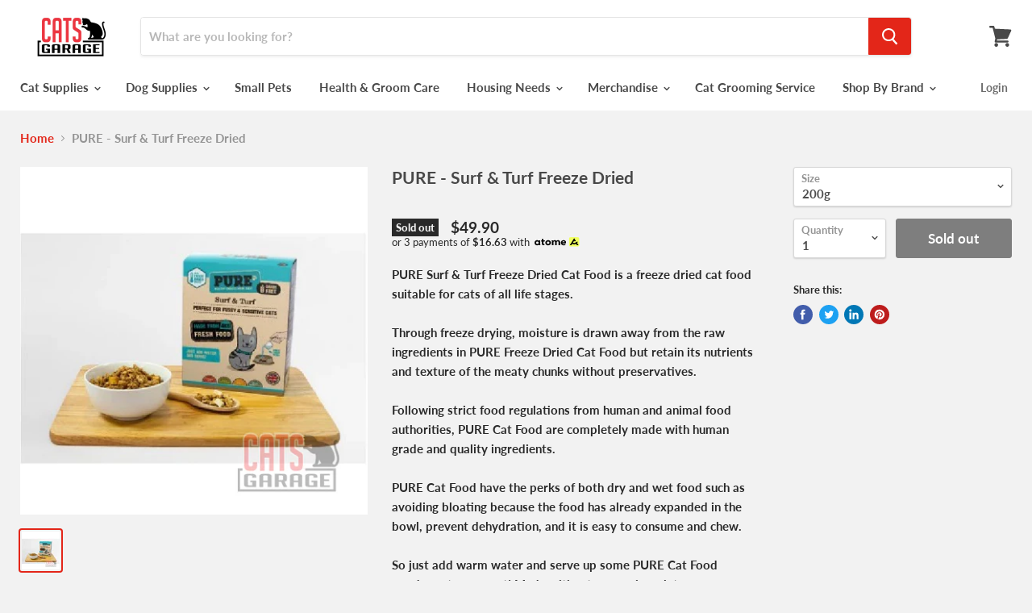

--- FILE ---
content_type: text/html; charset=utf-8
request_url: https://catsgarage.com.sg/products/pure-pure-surf-turf-freeze-dried
body_size: 33556
content:
<!doctype html>
<html class="no-js no-touch" lang="en">
  <head>
    <meta charset="utf-8">
    <meta http-equiv="x-ua-compatible" content="IE=edge">

    <title>PURE - Surf &amp; Turf Freeze Dried — Cats Garage</title>

    
      <meta name="description" content="PURE Surf &amp;amp; Turf Freeze Dried Cat Food is a freeze dried cat food suitable for cats of all life stages.Through freeze drying, moisture is drawn away from the raw ingredients in PURE Freeze Dried Cat Food but retain its nutrients and texture of the meaty chunks without preservatives.Following strict food regulations">
    

    
  <link rel="shortcut icon" href="//catsgarage.com.sg/cdn/shop/files/EMPIRE_WEBSITE_logo-01_32x32.png?v=1613765567" type="image/png">


    
      <link rel="canonical" href="https://catsgarage.com.sg/products/pure-pure-surf-turf-freeze-dried" />
    

    <meta name="viewport" content="width=device-width">

    
    















<meta property="og:site_name" content="Cats Garage">
<meta property="og:url" content="https://catsgarage.com.sg/products/pure-pure-surf-turf-freeze-dried">
<meta property="og:title" content="PURE - Surf &amp; Turf Freeze Dried">
<meta property="og:type" content="website">
<meta property="og:description" content="PURE Surf &amp;amp; Turf Freeze Dried Cat Food is a freeze dried cat food suitable for cats of all life stages.Through freeze drying, moisture is drawn away from the raw ingredients in PURE Freeze Dried Cat Food but retain its nutrients and texture of the meaty chunks without preservatives.Following strict food regulations">




    
    
    

    
    
    <meta
      property="og:image"
      content="https://catsgarage.com.sg/cdn/shop/products/PURE-01_1200x1202.jpg?v=1744883465"
    />
    <meta
      property="og:image:secure_url"
      content="https://catsgarage.com.sg/cdn/shop/products/PURE-01_1200x1202.jpg?v=1744883465"
    />
    <meta property="og:image:width" content="1200" />
    <meta property="og:image:height" content="1202" />
    
    
    <meta property="og:image:alt" content="PURE - Surf & Turf Freeze Dried" />
  
















<meta name="twitter:title" content="PURE - Surf &amp; Turf Freeze Dried">
<meta name="twitter:description" content="PURE Surf &amp;amp; Turf Freeze Dried Cat Food is a freeze dried cat food suitable for cats of all life stages.Through freeze drying, moisture is drawn away from the raw ingredients in PURE Freeze Dried Cat Food but retain its nutrients and texture of the meaty chunks without preservatives.Following strict food regulations">


    
    
    
      
      
      <meta name="twitter:card" content="summary">
    
    
    <meta
      property="twitter:image"
      content="https://catsgarage.com.sg/cdn/shop/products/PURE-01_1200x1200_crop_center.jpg?v=1744883465"
    />
    <meta property="twitter:image:width" content="1200" />
    <meta property="twitter:image:height" content="1200" />
    
    
    <meta property="twitter:image:alt" content="PURE - Surf &amp; Turf Freeze Dried" />
  



    <script>window.performance && window.performance.mark && window.performance.mark('shopify.content_for_header.start');</script><meta id="shopify-digital-wallet" name="shopify-digital-wallet" content="/7341637691/digital_wallets/dialog">
<meta name="shopify-checkout-api-token" content="51956e693a976161ea16e6edd4d5882a">
<link rel="alternate" type="application/json+oembed" href="https://catsgarage.com.sg/products/pure-pure-surf-turf-freeze-dried.oembed">
<script async="async" src="/checkouts/internal/preloads.js?locale=en-SG"></script>
<script id="apple-pay-shop-capabilities" type="application/json">{"shopId":7341637691,"countryCode":"SG","currencyCode":"SGD","merchantCapabilities":["supports3DS"],"merchantId":"gid:\/\/shopify\/Shop\/7341637691","merchantName":"Cats Garage","requiredBillingContactFields":["postalAddress","email","phone"],"requiredShippingContactFields":["postalAddress","email","phone"],"shippingType":"shipping","supportedNetworks":["visa","masterCard","amex"],"total":{"type":"pending","label":"Cats Garage","amount":"1.00"},"shopifyPaymentsEnabled":true,"supportsSubscriptions":true}</script>
<script id="shopify-features" type="application/json">{"accessToken":"51956e693a976161ea16e6edd4d5882a","betas":["rich-media-storefront-analytics"],"domain":"catsgarage.com.sg","predictiveSearch":true,"shopId":7341637691,"locale":"en"}</script>
<script>var Shopify = Shopify || {};
Shopify.shop = "cats-garage-singapore.myshopify.com";
Shopify.locale = "en";
Shopify.currency = {"active":"SGD","rate":"1.0"};
Shopify.country = "SG";
Shopify.theme = {"name":"Empire Theme 2205200","id":82674253870,"schema_name":"Empire","schema_version":"4.5.0","theme_store_id":838,"role":"main"};
Shopify.theme.handle = "null";
Shopify.theme.style = {"id":null,"handle":null};
Shopify.cdnHost = "catsgarage.com.sg/cdn";
Shopify.routes = Shopify.routes || {};
Shopify.routes.root = "/";</script>
<script type="module">!function(o){(o.Shopify=o.Shopify||{}).modules=!0}(window);</script>
<script>!function(o){function n(){var o=[];function n(){o.push(Array.prototype.slice.apply(arguments))}return n.q=o,n}var t=o.Shopify=o.Shopify||{};t.loadFeatures=n(),t.autoloadFeatures=n()}(window);</script>
<script id="shop-js-analytics" type="application/json">{"pageType":"product"}</script>
<script defer="defer" async type="module" src="//catsgarage.com.sg/cdn/shopifycloud/shop-js/modules/v2/client.init-shop-cart-sync_BdyHc3Nr.en.esm.js"></script>
<script defer="defer" async type="module" src="//catsgarage.com.sg/cdn/shopifycloud/shop-js/modules/v2/chunk.common_Daul8nwZ.esm.js"></script>
<script type="module">
  await import("//catsgarage.com.sg/cdn/shopifycloud/shop-js/modules/v2/client.init-shop-cart-sync_BdyHc3Nr.en.esm.js");
await import("//catsgarage.com.sg/cdn/shopifycloud/shop-js/modules/v2/chunk.common_Daul8nwZ.esm.js");

  window.Shopify.SignInWithShop?.initShopCartSync?.({"fedCMEnabled":true,"windoidEnabled":true});

</script>
<script>(function() {
  var isLoaded = false;
  function asyncLoad() {
    if (isLoaded) return;
    isLoaded = true;
    var urls = ["https:\/\/sliderapp.hulkapps.com\/assets\/js\/slider.js?shop=cats-garage-singapore.myshopify.com","https:\/\/sliderapp.hulkapps.com\/assets\/js\/slider.js?shop=cats-garage-singapore.myshopify.com","https:\/\/sliderapp.hulkapps.com\/assets\/js\/slider.js?shop=cats-garage-singapore.myshopify.com","https:\/\/sliderapp.hulkapps.com\/assets\/js\/slider.js?shop=cats-garage-singapore.myshopify.com","https:\/\/sliderapp.hulkapps.com\/assets\/js\/slider.js?shop=cats-garage-singapore.myshopify.com","https:\/\/sprt-mws-legacy-files.spur-i-t.com\/motivator\/source.js?mw_motivator_t=1550410008\u0026shop=cats-garage-singapore.myshopify.com","https:\/\/sdk.qikify.com\/smartbar\/async.js?shop=cats-garage-singapore.myshopify.com","https:\/\/gateway.apaylater.com\/plugins\/shopify-product-detail.js?shop=cats-garage-singapore.myshopify.com","https:\/\/gateway.apaylater.com\/plugins\/shopify-product-list.js?shop=cats-garage-singapore.myshopify.com","https:\/\/cdn.shopify.com\/s\/files\/1\/0033\/3538\/9233\/files\/pushdaddy_a7_livechat1_new2.js?v=1707659950\u0026shop=cats-garage-singapore.myshopify.com"];
    for (var i = 0; i < urls.length; i++) {
      var s = document.createElement('script');
      s.type = 'text/javascript';
      s.async = true;
      s.src = urls[i];
      var x = document.getElementsByTagName('script')[0];
      x.parentNode.insertBefore(s, x);
    }
  };
  if(window.attachEvent) {
    window.attachEvent('onload', asyncLoad);
  } else {
    window.addEventListener('load', asyncLoad, false);
  }
})();</script>
<script id="__st">var __st={"a":7341637691,"offset":28800,"reqid":"0e629e4f-2132-4416-aba5-9719aa1935dc-1769028191","pageurl":"catsgarage.com.sg\/products\/pure-pure-surf-turf-freeze-dried","u":"90a849f257fe","p":"product","rtyp":"product","rid":2247401340987};</script>
<script>window.ShopifyPaypalV4VisibilityTracking = true;</script>
<script id="captcha-bootstrap">!function(){'use strict';const t='contact',e='account',n='new_comment',o=[[t,t],['blogs',n],['comments',n],[t,'customer']],c=[[e,'customer_login'],[e,'guest_login'],[e,'recover_customer_password'],[e,'create_customer']],r=t=>t.map((([t,e])=>`form[action*='/${t}']:not([data-nocaptcha='true']) input[name='form_type'][value='${e}']`)).join(','),a=t=>()=>t?[...document.querySelectorAll(t)].map((t=>t.form)):[];function s(){const t=[...o],e=r(t);return a(e)}const i='password',u='form_key',d=['recaptcha-v3-token','g-recaptcha-response','h-captcha-response',i],f=()=>{try{return window.sessionStorage}catch{return}},m='__shopify_v',_=t=>t.elements[u];function p(t,e,n=!1){try{const o=window.sessionStorage,c=JSON.parse(o.getItem(e)),{data:r}=function(t){const{data:e,action:n}=t;return t[m]||n?{data:e,action:n}:{data:t,action:n}}(c);for(const[e,n]of Object.entries(r))t.elements[e]&&(t.elements[e].value=n);n&&o.removeItem(e)}catch(o){console.error('form repopulation failed',{error:o})}}const l='form_type',E='cptcha';function T(t){t.dataset[E]=!0}const w=window,h=w.document,L='Shopify',v='ce_forms',y='captcha';let A=!1;((t,e)=>{const n=(g='f06e6c50-85a8-45c8-87d0-21a2b65856fe',I='https://cdn.shopify.com/shopifycloud/storefront-forms-hcaptcha/ce_storefront_forms_captcha_hcaptcha.v1.5.2.iife.js',D={infoText:'Protected by hCaptcha',privacyText:'Privacy',termsText:'Terms'},(t,e,n)=>{const o=w[L][v],c=o.bindForm;if(c)return c(t,g,e,D).then(n);var r;o.q.push([[t,g,e,D],n]),r=I,A||(h.body.append(Object.assign(h.createElement('script'),{id:'captcha-provider',async:!0,src:r})),A=!0)});var g,I,D;w[L]=w[L]||{},w[L][v]=w[L][v]||{},w[L][v].q=[],w[L][y]=w[L][y]||{},w[L][y].protect=function(t,e){n(t,void 0,e),T(t)},Object.freeze(w[L][y]),function(t,e,n,w,h,L){const[v,y,A,g]=function(t,e,n){const i=e?o:[],u=t?c:[],d=[...i,...u],f=r(d),m=r(i),_=r(d.filter((([t,e])=>n.includes(e))));return[a(f),a(m),a(_),s()]}(w,h,L),I=t=>{const e=t.target;return e instanceof HTMLFormElement?e:e&&e.form},D=t=>v().includes(t);t.addEventListener('submit',(t=>{const e=I(t);if(!e)return;const n=D(e)&&!e.dataset.hcaptchaBound&&!e.dataset.recaptchaBound,o=_(e),c=g().includes(e)&&(!o||!o.value);(n||c)&&t.preventDefault(),c&&!n&&(function(t){try{if(!f())return;!function(t){const e=f();if(!e)return;const n=_(t);if(!n)return;const o=n.value;o&&e.removeItem(o)}(t);const e=Array.from(Array(32),(()=>Math.random().toString(36)[2])).join('');!function(t,e){_(t)||t.append(Object.assign(document.createElement('input'),{type:'hidden',name:u})),t.elements[u].value=e}(t,e),function(t,e){const n=f();if(!n)return;const o=[...t.querySelectorAll(`input[type='${i}']`)].map((({name:t})=>t)),c=[...d,...o],r={};for(const[a,s]of new FormData(t).entries())c.includes(a)||(r[a]=s);n.setItem(e,JSON.stringify({[m]:1,action:t.action,data:r}))}(t,e)}catch(e){console.error('failed to persist form',e)}}(e),e.submit())}));const S=(t,e)=>{t&&!t.dataset[E]&&(n(t,e.some((e=>e===t))),T(t))};for(const o of['focusin','change'])t.addEventListener(o,(t=>{const e=I(t);D(e)&&S(e,y())}));const B=e.get('form_key'),M=e.get(l),P=B&&M;t.addEventListener('DOMContentLoaded',(()=>{const t=y();if(P)for(const e of t)e.elements[l].value===M&&p(e,B);[...new Set([...A(),...v().filter((t=>'true'===t.dataset.shopifyCaptcha))])].forEach((e=>S(e,t)))}))}(h,new URLSearchParams(w.location.search),n,t,e,['guest_login'])})(!0,!0)}();</script>
<script integrity="sha256-4kQ18oKyAcykRKYeNunJcIwy7WH5gtpwJnB7kiuLZ1E=" data-source-attribution="shopify.loadfeatures" defer="defer" src="//catsgarage.com.sg/cdn/shopifycloud/storefront/assets/storefront/load_feature-a0a9edcb.js" crossorigin="anonymous"></script>
<script data-source-attribution="shopify.dynamic_checkout.dynamic.init">var Shopify=Shopify||{};Shopify.PaymentButton=Shopify.PaymentButton||{isStorefrontPortableWallets:!0,init:function(){window.Shopify.PaymentButton.init=function(){};var t=document.createElement("script");t.src="https://catsgarage.com.sg/cdn/shopifycloud/portable-wallets/latest/portable-wallets.en.js",t.type="module",document.head.appendChild(t)}};
</script>
<script data-source-attribution="shopify.dynamic_checkout.buyer_consent">
  function portableWalletsHideBuyerConsent(e){var t=document.getElementById("shopify-buyer-consent"),n=document.getElementById("shopify-subscription-policy-button");t&&n&&(t.classList.add("hidden"),t.setAttribute("aria-hidden","true"),n.removeEventListener("click",e))}function portableWalletsShowBuyerConsent(e){var t=document.getElementById("shopify-buyer-consent"),n=document.getElementById("shopify-subscription-policy-button");t&&n&&(t.classList.remove("hidden"),t.removeAttribute("aria-hidden"),n.addEventListener("click",e))}window.Shopify?.PaymentButton&&(window.Shopify.PaymentButton.hideBuyerConsent=portableWalletsHideBuyerConsent,window.Shopify.PaymentButton.showBuyerConsent=portableWalletsShowBuyerConsent);
</script>
<script data-source-attribution="shopify.dynamic_checkout.cart.bootstrap">document.addEventListener("DOMContentLoaded",(function(){function t(){return document.querySelector("shopify-accelerated-checkout-cart, shopify-accelerated-checkout")}if(t())Shopify.PaymentButton.init();else{new MutationObserver((function(e,n){t()&&(Shopify.PaymentButton.init(),n.disconnect())})).observe(document.body,{childList:!0,subtree:!0})}}));
</script>
<link id="shopify-accelerated-checkout-styles" rel="stylesheet" media="screen" href="https://catsgarage.com.sg/cdn/shopifycloud/portable-wallets/latest/accelerated-checkout-backwards-compat.css" crossorigin="anonymous">
<style id="shopify-accelerated-checkout-cart">
        #shopify-buyer-consent {
  margin-top: 1em;
  display: inline-block;
  width: 100%;
}

#shopify-buyer-consent.hidden {
  display: none;
}

#shopify-subscription-policy-button {
  background: none;
  border: none;
  padding: 0;
  text-decoration: underline;
  font-size: inherit;
  cursor: pointer;
}

#shopify-subscription-policy-button::before {
  box-shadow: none;
}

      </style>

<script>window.performance && window.performance.mark && window.performance.mark('shopify.content_for_header.end');</script>

	<!-- "snippets/vitals-loader.liquid" was not rendered, the associated app was uninstalled -->
  <script type="text/javascript">
  window.moneyFormat = '${{amount}}';
  var tpbAppUrl = 'https://booking.tipo.io';
  var tpbShopId = '1094';
  var tpbShopPlan = 'BETA';
  var tpbUrlShop = 'cats-garage-singapore.myshopify.com';
  var tpbDomainShop = 'catsgarage.com.sg';
  var tpbProductId = '2247401340987';
  var tpbCustomerId = '';
  var tpbProduct = {"id":2247401340987,"title":"PURE - Surf \u0026 Turf Freeze Dried","handle":"pure-pure-surf-turf-freeze-dried","description":"\u003cmeta charset=\"utf-8\"\u003e\u003cmeta charset=\"utf-8\"\u003e\n\u003cp\u003e\u003cspan\u003ePURE Surf \u0026amp; Turf Freeze Dried Cat Food is a freeze dried cat food suitable for cats of all life stages.\u003c\/span\u003e\u003cbr\u003e\u003cbr\u003e\u003cspan\u003eThrough freeze drying, moisture is drawn away from the raw ingredients in PURE Freeze Dried Cat Food but retain its nutrients and texture of the meaty chunks without preservatives.\u003c\/span\u003e\u003cbr\u003e\u003cbr\u003e\u003cspan\u003eFollowing strict food regulations from human and animal food authorities, PURE Cat Food are completely made with human grade and quality ingredients. \u003c\/span\u003e\u003cbr\u003e\u003cbr\u003e\u003cspan\u003ePURE Cat Food have the perks of both dry and wet food such as avoiding bloating because the food has already expanded in the bowl, prevent dehydration, and it is easy to consume and chew.\u003c\/span\u003e\u003cbr\u003e\u003cbr\u003e\u003cspan\u003eSo just add warm water and serve up some PURE Cat Food goodness to your cat! Made without any grains, gluten or artificial additives.\u003c\/span\u003e\u003cbr\u003e\u003cbr\u003e\u003cspan\u003eIngredients\u003c\/span\u003e\u003cbr\u003e\u003cspan\u003eChicken \u0026amp; Chicken Liver (75%), White Fish (10%), Carrot, Minerals, Salmon Oil, Apple, Celery.\u003c\/span\u003e\u003cbr\u003e\u003cbr\u003e\u003cspan\u003eNutritional Analysis\u003c\/span\u003e\u003cbr\u003e\u003cspan\u003eProtein 78%\u003c\/span\u003e\u003cbr\u003e\u003cspan\u003eFat 8%\u003c\/span\u003e\u003cbr\u003e\u003cspan\u003eCrude fibre 2%\u003c\/span\u003e\u003cbr\u003e\u003cspan\u003eAsh 6.9%.\u003c\/span\u003e\u003cbr\u003e\u003cbr\u003e\u003cspan\u003eNutritional Additives\u003c\/span\u003e\u003cbr\u003e\u003cspan\u003eVitamin A 400IU, Vitamin D3 0,0225 mg, Vitamin E 3.36 mg, Vitamin B1 0.60 mg, Folic acid 0.10 mg, Niacin 2.00 mg, Vitamin B12 2.0 mcg, Choline 200,00 mg, Manganese 0.75mg, Copper 1.0mg, Iron 15.00mg, Zinc 10.00mg, Calcium 1,000.00 mg, Phosphorus 800.00 mg, Potassium 400.00 mg, Taurine 100.00mg.\u003c\/span\u003e\u003cbr\u003e\u003cbr\u003e\u003cspan\u003eCalorie Content\u003c\/span\u003e\u003cbr\u003e\u003cspan\u003e3.94kcal\/g.\u003c\/span\u003e\u003cbr\u003e\u003cbr\u003e\u003cspan\u003eSuitable For\u003c\/span\u003e\u003cbr\u003e\u003cspan\u003eCats of all life stages.\u003c\/span\u003e\u003cbr\u003e\u003cbr\u003e\u003cspan\u003eFeeding Instructions\u003c\/span\u003e\u003cbr\u003e\u003cspan\u003ePlease rehydrate with warm water before serving.\u003c\/span\u003e\u003cbr\u003e\u003cspan\u003eFeed daily as a complete and balanced meal according to instructions on the packaging, or mix in with dry food and other types of food as a meal mixer or topper. \u003c\/span\u003e\u003cbr\u003e\u003cspan\u003eIf this food is new to your cat, gradually introduce into his or her diet by mixing in small portions of the new food with the current food.\u003c\/span\u003e\u003cbr\u003e\u003cspan\u003eThis should take at least 1 week to do so (eg. mix 20% of new food with 80% of the current food for the first two, 40% of the new food with 60% of the current food for the next two, and so on).\u003c\/span\u003e\u003cbr\u003e\u003cspan\u003eDo note that the transition period can take up to a month if your cat:\u003c\/span\u003e\u003c\/p\u003e\n\u003cul\u003e\n\u003cli\u003eHas a sensitive stomach.\u003c\/li\u003e\n\u003cli\u003eHas only been on one or few types of cat food formulas in his or her life.\u003c\/li\u003e\n\u003cli\u003eHas only been on kibble or canned food his or her whole life.\u003c\/li\u003e\n\u003c\/ul\u003e\n\u003cp\u003e\u003cbr\u003e\u003cspan\u003eCountry Of Origin\u003c\/span\u003e\u003cbr\u003e\u003cspan\u003eMade in UK.\u003c\/span\u003e\u003cbr\u003e\u003cbr\u003e\u003cspan\u003eProduct Weight\u003c\/span\u003e\u003cbr\u003e\u003cspan\u003eAvailable in 2 sizes: 200g (rehydrates to 800g), 1kg (rehydrates to 4kg).\u003c\/span\u003e\u003c\/p\u003e","published_at":"2019-05-19T00:02:34+08:00","created_at":"2019-05-19T00:02:34+08:00","vendor":"PURE","type":"Cat Food - WET","tags":["Cat Food - WET","Freeze Dried \u0026 Dehydrated","PURE"],"price":4990,"price_min":4990,"price_max":20190,"available":false,"price_varies":true,"compare_at_price":null,"compare_at_price_min":0,"compare_at_price_max":0,"compare_at_price_varies":false,"variants":[{"id":21023064162363,"title":"200g","option1":"200g","option2":null,"option3":null,"sku":null,"requires_shipping":true,"taxable":true,"featured_image":{"id":8790960504891,"product_id":2247401340987,"position":1,"created_at":"2019-07-28T21:39:04+08:00","updated_at":"2025-04-17T17:51:05+08:00","alt":null,"width":591,"height":592,"src":"\/\/catsgarage.com.sg\/cdn\/shop\/products\/PURE-01.jpg?v=1744883465","variant_ids":[21023064162363,21023064195131]},"available":false,"name":"PURE - Surf \u0026 Turf Freeze Dried - 200g","public_title":"200g","options":["200g"],"price":4990,"weight":0,"compare_at_price":null,"inventory_management":"shopify","barcode":null,"featured_media":{"alt":null,"id":2816342523963,"position":1,"preview_image":{"aspect_ratio":0.998,"height":592,"width":591,"src":"\/\/catsgarage.com.sg\/cdn\/shop\/products\/PURE-01.jpg?v=1744883465"}},"requires_selling_plan":false,"selling_plan_allocations":[]},{"id":21023064195131,"title":"[PROMO] 1kg + FREE 200g","option1":"[PROMO] 1kg + FREE 200g","option2":null,"option3":null,"sku":null,"requires_shipping":true,"taxable":true,"featured_image":{"id":8790960504891,"product_id":2247401340987,"position":1,"created_at":"2019-07-28T21:39:04+08:00","updated_at":"2025-04-17T17:51:05+08:00","alt":null,"width":591,"height":592,"src":"\/\/catsgarage.com.sg\/cdn\/shop\/products\/PURE-01.jpg?v=1744883465","variant_ids":[21023064162363,21023064195131]},"available":false,"name":"PURE - Surf \u0026 Turf Freeze Dried - [PROMO] 1kg + FREE 200g","public_title":"[PROMO] 1kg + FREE 200g","options":["[PROMO] 1kg + FREE 200g"],"price":20190,"weight":0,"compare_at_price":null,"inventory_management":"shopify","barcode":null,"featured_media":{"alt":null,"id":2816342523963,"position":1,"preview_image":{"aspect_ratio":0.998,"height":592,"width":591,"src":"\/\/catsgarage.com.sg\/cdn\/shop\/products\/PURE-01.jpg?v=1744883465"}},"requires_selling_plan":false,"selling_plan_allocations":[]}],"images":["\/\/catsgarage.com.sg\/cdn\/shop\/products\/PURE-01.jpg?v=1744883465"],"featured_image":"\/\/catsgarage.com.sg\/cdn\/shop\/products\/PURE-01.jpg?v=1744883465","options":["Size"],"media":[{"alt":null,"id":2816342523963,"position":1,"preview_image":{"aspect_ratio":0.998,"height":592,"width":591,"src":"\/\/catsgarage.com.sg\/cdn\/shop\/products\/PURE-01.jpg?v=1744883465"},"aspect_ratio":0.998,"height":592,"media_type":"image","src":"\/\/catsgarage.com.sg\/cdn\/shop\/products\/PURE-01.jpg?v=1744883465","width":591}],"requires_selling_plan":false,"selling_plan_groups":[],"content":"\u003cmeta charset=\"utf-8\"\u003e\u003cmeta charset=\"utf-8\"\u003e\n\u003cp\u003e\u003cspan\u003ePURE Surf \u0026amp; Turf Freeze Dried Cat Food is a freeze dried cat food suitable for cats of all life stages.\u003c\/span\u003e\u003cbr\u003e\u003cbr\u003e\u003cspan\u003eThrough freeze drying, moisture is drawn away from the raw ingredients in PURE Freeze Dried Cat Food but retain its nutrients and texture of the meaty chunks without preservatives.\u003c\/span\u003e\u003cbr\u003e\u003cbr\u003e\u003cspan\u003eFollowing strict food regulations from human and animal food authorities, PURE Cat Food are completely made with human grade and quality ingredients. \u003c\/span\u003e\u003cbr\u003e\u003cbr\u003e\u003cspan\u003ePURE Cat Food have the perks of both dry and wet food such as avoiding bloating because the food has already expanded in the bowl, prevent dehydration, and it is easy to consume and chew.\u003c\/span\u003e\u003cbr\u003e\u003cbr\u003e\u003cspan\u003eSo just add warm water and serve up some PURE Cat Food goodness to your cat! Made without any grains, gluten or artificial additives.\u003c\/span\u003e\u003cbr\u003e\u003cbr\u003e\u003cspan\u003eIngredients\u003c\/span\u003e\u003cbr\u003e\u003cspan\u003eChicken \u0026amp; Chicken Liver (75%), White Fish (10%), Carrot, Minerals, Salmon Oil, Apple, Celery.\u003c\/span\u003e\u003cbr\u003e\u003cbr\u003e\u003cspan\u003eNutritional Analysis\u003c\/span\u003e\u003cbr\u003e\u003cspan\u003eProtein 78%\u003c\/span\u003e\u003cbr\u003e\u003cspan\u003eFat 8%\u003c\/span\u003e\u003cbr\u003e\u003cspan\u003eCrude fibre 2%\u003c\/span\u003e\u003cbr\u003e\u003cspan\u003eAsh 6.9%.\u003c\/span\u003e\u003cbr\u003e\u003cbr\u003e\u003cspan\u003eNutritional Additives\u003c\/span\u003e\u003cbr\u003e\u003cspan\u003eVitamin A 400IU, Vitamin D3 0,0225 mg, Vitamin E 3.36 mg, Vitamin B1 0.60 mg, Folic acid 0.10 mg, Niacin 2.00 mg, Vitamin B12 2.0 mcg, Choline 200,00 mg, Manganese 0.75mg, Copper 1.0mg, Iron 15.00mg, Zinc 10.00mg, Calcium 1,000.00 mg, Phosphorus 800.00 mg, Potassium 400.00 mg, Taurine 100.00mg.\u003c\/span\u003e\u003cbr\u003e\u003cbr\u003e\u003cspan\u003eCalorie Content\u003c\/span\u003e\u003cbr\u003e\u003cspan\u003e3.94kcal\/g.\u003c\/span\u003e\u003cbr\u003e\u003cbr\u003e\u003cspan\u003eSuitable For\u003c\/span\u003e\u003cbr\u003e\u003cspan\u003eCats of all life stages.\u003c\/span\u003e\u003cbr\u003e\u003cbr\u003e\u003cspan\u003eFeeding Instructions\u003c\/span\u003e\u003cbr\u003e\u003cspan\u003ePlease rehydrate with warm water before serving.\u003c\/span\u003e\u003cbr\u003e\u003cspan\u003eFeed daily as a complete and balanced meal according to instructions on the packaging, or mix in with dry food and other types of food as a meal mixer or topper. \u003c\/span\u003e\u003cbr\u003e\u003cspan\u003eIf this food is new to your cat, gradually introduce into his or her diet by mixing in small portions of the new food with the current food.\u003c\/span\u003e\u003cbr\u003e\u003cspan\u003eThis should take at least 1 week to do so (eg. mix 20% of new food with 80% of the current food for the first two, 40% of the new food with 60% of the current food for the next two, and so on).\u003c\/span\u003e\u003cbr\u003e\u003cspan\u003eDo note that the transition period can take up to a month if your cat:\u003c\/span\u003e\u003c\/p\u003e\n\u003cul\u003e\n\u003cli\u003eHas a sensitive stomach.\u003c\/li\u003e\n\u003cli\u003eHas only been on one or few types of cat food formulas in his or her life.\u003c\/li\u003e\n\u003cli\u003eHas only been on kibble or canned food his or her whole life.\u003c\/li\u003e\n\u003c\/ul\u003e\n\u003cp\u003e\u003cbr\u003e\u003cspan\u003eCountry Of Origin\u003c\/span\u003e\u003cbr\u003e\u003cspan\u003eMade in UK.\u003c\/span\u003e\u003cbr\u003e\u003cbr\u003e\u003cspan\u003eProduct Weight\u003c\/span\u003e\u003cbr\u003e\u003cspan\u003eAvailable in 2 sizes: 200g (rehydrates to 800g), 1kg (rehydrates to 4kg).\u003c\/span\u003e\u003c\/p\u003e"};
  var tpbVariantId = false;
  var tpbSettings = {"general":{"formatDateTime":"MM-DD-YYYY HH:mm","formatDate":"MM-DD-YYYY","formatTime":"HH:mm","formatDateServe":"Y-m-d","hide_add_to_cart":"1","hide_buy_now":"1","redirect_url":null,"allow_bring_more":true,"confirm_to":"checkout","time_format":"24h","multipleEmployees":"1","multipleLocations":"0"},"booking":{"font":"Arial","primary_color":"#FF7697","cancel_button":"#ffffff","text_color":"#6370a7","calender_background_color":"#2b3360","calender_text_color":"#ffffff","day_off_color":"#a3a3a3","time_slot_color":"#414c89","time_slot_color_hover":"#313d88","selected_time_slot_color":"#ffd153","background_color_calendar":"#2b3360","background_image":"preset2.jpg","selected_day_color":"#FF7697","time_slot_color_selected":"#ffd153"},"translation":{"please_select":"Please select Grooming Package 1","training":"Training","trainer":"Trainer","bringing_anyone":"Bringing anyone with you?","num_of_additional":"Number of Additional People","date_and_time":"Pick date & time","continue":"Continue","total_price":"Total Price","confirm":"Confirm","cancel":"Cancel","thank_you":"Thank you! Your booking is completed","date":"Date","time":"Time","datetime":"Date Time","duration":"Duration","location":"Location","first_name":"First name","last_name":"Last name","phone":"Phone","email":"Email","address":"Address","address_2":"Address 2","status":"Status","country":"Country","full_name":"Fullname","product":"Cat Grooming","product_placeholder":"Please select Grooming Package 2","variant":"Variant","variant_placeholder":"Select your variant","location_placeholder":"Select your location","employee":"Trainer","employee_placeholder":"Select your trainer","quantity":"Quantity","back":"Back","payment":"Payment","you_can_only_bring":"You can only bring {number} people","not_available":"Selected training is currently not available.","no_employee":"No trainer","no_location":"No location","is_required":"This field is required."}}
  var checkPageProduct = false;
  
  checkPageProduct = true;
  
</script>

<link href="//catsgarage.com.sg/cdn/shop/t/19/assets/tipo.booking.scss.css?v=162294316899681598231590143847" rel="stylesheet" type="text/css" media="all" /><script src='//catsgarage.com.sg/cdn/shop/t/19/assets/tipo.booking.js?v=7386455142656852661590143835' ></script>


    <script type="template/html" id="tpb-template_history-booking">
    <div class="tpb-header"><p>Booking History</p></div>
    <div class="tpb-list-history">
        <div class="tpb-sub-scroll">
            <p>< - - - - - ></p>
        </div>
        <div class="tpb-table-fixed">
            <table class="tpb-table">
                <thead class="tpb-table_thead">
                <tr>
                    {% if settings.general.multipleEmployees == '1' %}
                    <th class="tpb-column-fixed tpb-table_th-trainer" width="22%">{{settings.translation.employee}}</th>
                    {% endif %}
                    {% if settings.general.multipleLocations == '1' %}
                    <th class="tpb-table_th-location" width="20%">{{settings.translation.location}}</th>
                    {% endif %}
                    <th class="tpb-table_th-services" width="20%">{{settings.translation.product}}</th>
                    <th class="tpb-table_th-time" width="12%">{{settings.translation.time}}</th>
                    <th class="tpb-table_th-payment" width="11%">{{settings.translation.payment}}</th>
                    <th class="tpb-table_th-stattus" width="10%">{{settings.translation.status}}</th>
                    <th class="tpb-table_th-view" width="5%"></th>
                </tr>
                </thead>
                <tbody class="tpb-table_tbody">
                {% for booking in bookings %}
                <tr>
                    {% if settings.general.multipleEmployees == '1' %}
                    <td class="tpb-column-fixed">
                        <div class="tpb-table_trainer">
                            <div class="tpb-table_avatar">
                                <img src={{ booking.employee.avatar }} alt=""
                                     onerror="this.src='{{booking.avatar_default}}'">
                            </div>
                            <div class="tpb-table_title">
                                <span class="tpb-context-table">{{ booking.employee.first_name }} {{ booking.employee.last_name}}</span>
                                <p class="tpb-table-sub">{{ booking.employee.email }}</p>
                            </div>
                        </div>
                    </td>
                    {% endif %}
                    {% if settings.general.multipleLocations == '1' %}
                    <td><span class="tpb-context-table">{{ booking.location.name }}</span></td>
                    {% endif %}
                    <td><span class="tpb-context-table">{{ booking.service.title }}</span></td>
                    <td>
              <span class="tpb-context-table tpb-context-table_time">
                <svg class="svg-icon" viewBox="0 0 20 20">
                  <path
                      d="M10.25,2.375c-4.212,0-7.625,3.413-7.625,7.625s3.413,7.625,7.625,7.625s7.625-3.413,7.625-7.625S14.462,2.375,10.25,2.375M10.651,16.811v-0.403c0-0.221-0.181-0.401-0.401-0.401s-0.401,0.181-0.401,0.401v0.403c-3.443-0.201-6.208-2.966-6.409-6.409h0.404c0.22,0,0.401-0.181,0.401-0.401S4.063,9.599,3.843,9.599H3.439C3.64,6.155,6.405,3.391,9.849,3.19v0.403c0,0.22,0.181,0.401,0.401,0.401s0.401-0.181,0.401-0.401V3.19c3.443,0.201,6.208,2.965,6.409,6.409h-0.404c-0.22,0-0.4,0.181-0.4,0.401s0.181,0.401,0.4,0.401h0.404C16.859,13.845,14.095,16.609,10.651,16.811 M12.662,12.412c-0.156,0.156-0.409,0.159-0.568,0l-2.127-2.129C9.986,10.302,9.849,10.192,9.849,10V5.184c0-0.221,0.181-0.401,0.401-0.401s0.401,0.181,0.401,0.401v4.651l2.011,2.008C12.818,12.001,12.818,12.256,12.662,12.412"></path>
                </svg>
                {{ booking.time_start }}
              </span>
                        <div class='tooltip'>
                            {{ booking.range_date_time }}
                        </div>
                    </td>
                    <td><p class="tpb-context-table">{{ booking.price | format_money : window.moneyFormat }}</p></td>
                    <td class="tpb-table_status"><span class="tpb-context-table tpb-context-table_status">{{ booking.status }}</span>
                    </td>
                    <td class="tpb-table_action">
              <span class="tpb-context-table"><button class="tpb-btnView" data-index={{ forloop.index0 }}>
                  <svg class="svg-icon" viewBox="0 0 20 20">
                    <path
                        d="M10,6.978c-1.666,0-3.022,1.356-3.022,3.022S8.334,13.022,10,13.022s3.022-1.356,3.022-3.022S11.666,6.978,10,6.978M10,12.267c-1.25,0-2.267-1.017-2.267-2.267c0-1.25,1.016-2.267,2.267-2.267c1.251,0,2.267,1.016,2.267,2.267C12.267,11.25,11.251,12.267,10,12.267 M18.391,9.733l-1.624-1.639C14.966,6.279,12.563,5.278,10,5.278S5.034,6.279,3.234,8.094L1.609,9.733c-0.146,0.147-0.146,0.386,0,0.533l1.625,1.639c1.8,1.815,4.203,2.816,6.766,2.816s4.966-1.001,6.767-2.816l1.624-1.639C18.536,10.119,18.536,9.881,18.391,9.733 M16.229,11.373c-1.656,1.672-3.868,2.594-6.229,2.594s-4.573-0.922-6.23-2.594L2.41,10l1.36-1.374C5.427,6.955,7.639,6.033,10,6.033s4.573,0.922,6.229,2.593L17.59,10L16.229,11.373z"></path>
                  </svg>
                </button>
              </span>
                    </td>
                </tr>
                {% endfor %}
                </tbody>
            </table>
        </div>
        <div class="tpb-table-scroll">
            <table class="tpb-table">
                <thead class="tpb-table_thead">
                <tr>
                    {% if settings.general.multipleEmployees == '1' %}
                    <th class="tpb-column-scroll tpb-table_th-trainer" width="22%">{{settings.translation.employee}}
                    </th>
                    {% endif %}
                    {% if settings.general.multipleLocations == '1' %}
                    <th class="tpb-table_th-location" width="20%">{{settings.translation.location}}</th>
                    {% endif %}
                    <th class="tpb-table_th-services" width="20%">{{settings.translation.product}}</th>
                    <th class="tpb-table_th-time" width="12%">{{settings.translation.time}}</th>
                    <th class="tpb-table_th-payment" width="11%">{{settings.translation.payment}}</th>
                    <th class="tpb-table_th-status" width="10%">{{settings.translation.status}}</th>
                    <th class="tpb-table_th-view" width="5%"></th>
                </tr>
                </thead>
                <tbody class="tpb-table_tbody">
                {% for booking in bookings %}
                <tr>
                    {% if settings.general.multipleEmployees == '1' %}
                    <td class="tpb-column-scroll">
                        <div class="tpb-table_trainer">
                            <div class="tpb-table_avatar">
                                <img src={{ booking.employee.avatar }} alt="">
                            </div>
                            <div class="tpb-table_title">
                                <span class="tpb-context-table">{{ booking.employee.first_name }} {{ booking.employee.last_name}}</span>
                                <p class="tpb-table-sub">{{ booking.employee.email }}</p>
                            </div>
                        </div>
                    </td>
                    {% endif %}
                    {% if settings.general.multipleLocations == '1' %}
                    <td><span class="tpb-context-table">{{ booking.location.name }}</span></td>
                    {% endif %}
                    <td><span class="tpb-context-table">{{ booking.service.title }}</span></td>
                    <td>
              <span class="tpb-context-table tpb-context-table_time">
                <svg class="svg-icon" viewBox="0 0 20 20">
                  <path
                      d="M10.25,2.375c-4.212,0-7.625,3.413-7.625,7.625s3.413,7.625,7.625,7.625s7.625-3.413,7.625-7.625S14.462,2.375,10.25,2.375M10.651,16.811v-0.403c0-0.221-0.181-0.401-0.401-0.401s-0.401,0.181-0.401,0.401v0.403c-3.443-0.201-6.208-2.966-6.409-6.409h0.404c0.22,0,0.401-0.181,0.401-0.401S4.063,9.599,3.843,9.599H3.439C3.64,6.155,6.405,3.391,9.849,3.19v0.403c0,0.22,0.181,0.401,0.401,0.401s0.401-0.181,0.401-0.401V3.19c3.443,0.201,6.208,2.965,6.409,6.409h-0.404c-0.22,0-0.4,0.181-0.4,0.401s0.181,0.401,0.4,0.401h0.404C16.859,13.845,14.095,16.609,10.651,16.811 M12.662,12.412c-0.156,0.156-0.409,0.159-0.568,0l-2.127-2.129C9.986,10.302,9.849,10.192,9.849,10V5.184c0-0.221,0.181-0.401,0.401-0.401s0.401,0.181,0.401,0.401v4.651l2.011,2.008C12.818,12.001,12.818,12.256,12.662,12.412"></path>
                </svg>
                {{ booking.time_start }}
              </span>
                        <div class='tooltip'>
                            {{ booking.range_date_time }}
                        </div>
                    </td>
                    <td><p class="tpb-context-table">{{ booking.price | format_money : window.moneyFormat }}</p></td>
                    <td class="tpb-table_status"><span class="tpb-context-table tpb-context-table_status">{{ booking.status }}</span>
                    </td>
                    <td class="tpb-table_action">
              <span class="tpb-context-table"><button class="tpb-btnView" data-index={{ forloop.index0 }}>
                  <svg class="svg-icon" viewBox="0 0 20 20">
                    <path
                        d="M10,6.978c-1.666,0-3.022,1.356-3.022,3.022S8.334,13.022,10,13.022s3.022-1.356,3.022-3.022S11.666,6.978,10,6.978M10,12.267c-1.25,0-2.267-1.017-2.267-2.267c0-1.25,1.016-2.267,2.267-2.267c1.251,0,2.267,1.016,2.267,2.267C12.267,11.25,11.251,12.267,10,12.267 M18.391,9.733l-1.624-1.639C14.966,6.279,12.563,5.278,10,5.278S5.034,6.279,3.234,8.094L1.609,9.733c-0.146,0.147-0.146,0.386,0,0.533l1.625,1.639c1.8,1.815,4.203,2.816,6.766,2.816s4.966-1.001,6.767-2.816l1.624-1.639C18.536,10.119,18.536,9.881,18.391,9.733 M16.229,11.373c-1.656,1.672-3.868,2.594-6.229,2.594s-4.573-0.922-6.23-2.594L2.41,10l1.36-1.374C5.427,6.955,7.639,6.033,10,6.033s4.573,0.922,6.229,2.593L17.59,10L16.229,11.373z"></path>
                  </svg>
                </button>
              </span>
                    </td>
                </tr>
                {% endfor %}
                </tbody>
            </table>
        </div>
        <div class="copyright">
            <a href="//apps.shopify.com/partners/tipo" rel="nofollow" attribute target="_blank">Booking App by <span
                class="company">Tipo</span></a>
        </div>
    </div>
</script>
<script type="template/html" id="tpb-modal-control">
    <div id="tpb-modal" class="tpb-modal">

        <!-- Modal content -->
        <div class="tpb-modal-content">
            <span class="tpb-close">&times;</span>
            <div class="tpb-content"></div>
        </div>

    </div>
</script>
<script type="template/html" id="tpb-modal-detail">
    <div class="confirm">
        <div class="product-info">
            <div class="thumb"><img src="{{featured_image}}"/></div>
            <div class="title">{{product_title}}</div>
        </div>
        <div class="booking-info">
            {% if settings.general.multipleEmployees == '1' %}
            <div class="employee">
                <label>
                    <svg xmlns="http://www.w3.org/2000/svg" width="14" height="14" viewBox="0 0 14 14">
                        <g id="Group_141" data-name="Group 141" transform="translate(-236.8 -236.8)">
                            <path id="Path_1029" data-name="Path 1029"
                                  d="M236.8,243.8a7,7,0,1,0,7-7A7.009,7.009,0,0,0,236.8,243.8Zm2.926,4.795a19.261,19.261,0,0,1,2.182-1.275.457.457,0,0,0,.258-.413v-.879a.351.351,0,0,0-.049-.178,2.993,2.993,0,0,1-.364-1.074.348.348,0,0,0-.253-.284,1.907,1.907,0,0,1-.255-.626,1.58,1.58,0,0,1-.089-.583.352.352,0,0,0,.33-.468,2,2,0,0,1-.049-1.2,2.324,2.324,0,0,1,.626-1.091,3,3,0,0,1,.591-.488l.012-.009a2.207,2.207,0,0,1,.554-.284h0a1.763,1.763,0,0,1,.5-.092,2.063,2.063,0,0,1,1.263.267,1.508,1.508,0,0,1,.571.517.354.354,0,0,0,.287.189.534.534,0,0,1,.3.213c.167.221.4.795.115,2.182a.35.35,0,0,0,.187.385,1.426,1.426,0,0,1-.084.608,2.192,2.192,0,0,1-.227.583.37.37,0,0,0-.183.023.355.355,0,0,0-.21.261,3.233,3.233,0,0,1-.267.862.354.354,0,0,0-.034.152v1.016a.454.454,0,0,0,.258.414,19.3,19.3,0,0,1,2.182,1.275,6.274,6.274,0,0,1-8.151-.006ZM243.8,237.5a6.293,6.293,0,0,1,4.6,10.6,20.091,20.091,0,0,0-2.257-1.341v-.786a3.679,3.679,0,0,0,.23-.681c.281-.106.479-.433.666-1.091.169-.6.155-1.022-.046-1.263a3.241,3.241,0,0,0-.284-2.527,1.224,1.224,0,0,0-.615-.448,2.252,2.252,0,0,0-.752-.654,2.748,2.748,0,0,0-1.66-.359,2.472,2.472,0,0,0-.677.129h0a2.923,2.923,0,0,0-.721.367,3.931,3.931,0,0,0-.718.592,2.976,2.976,0,0,0-.8,1.407,2.68,2.68,0,0,0-.031,1.252.526.526,0,0,0-.106.1c-.207.25-.224.649-.052,1.261a1.96,1.96,0,0,0,.522,1.013,3.692,3.692,0,0,0,.371,1.051v.637a20.276,20.276,0,0,0-2.257,1.341,6.291,6.291,0,0,1,4.594-10.6Z"
                                  fill="#6370a7"/>
                        </g>
                    </svg>
                    {{settings.translation.employee}}
                </label>
                <div class="value">{{employee}}</div>
            </div>
            {% endif %}
            <div class="date">
                <label>
                    <svg xmlns="http://www.w3.org/2000/svg" width="14" height="14" viewBox="0 0 14 14">
                        <path id="Union_1" data-name="Union 1"
                              d="M-4292.616-1014H-4306v-14h14v14Zm0-.616v-9.108h-12.768v9.108Zm0-9.723v-3.047h-12.768v3.047Zm-3.466,7.86v-2.252h2.253v2.252Zm.616-.615h1.02v-1.021h-1.02Zm-4.66.615v-2.252h2.252v2.252Zm.616-.615h1.021v-1.021h-1.021Zm-4.661.615v-2.252h2.253v2.252Zm.616-.615h1.02v-1.021h-1.02Zm7.474-2.733v-2.252h2.252v2.252Zm.615-.615h1.02v-1.021h-1.02Zm-4.66.615v-2.252h2.252v2.252Zm.616-.615h1.02v-1.021h-1.02Zm-4.661.615v-2.252h2.253v2.252Zm.616-.615h1.02v-1.021h-1.02Z"
                              transform="translate(4306 1028)" fill="#6370a7"/>
                    </svg>
                    {{settings.translation.date}}
                </label>
                <div class="value">{{date}}</div>
            </div>
            <div class="time">
                <label>
                    <svg xmlns="http://www.w3.org/2000/svg" width="14" height="14" viewBox="0 0 14 14">
                        <g id="Group_150" data-name="Group 150" transform="translate(-179.48 -179.48)">
                            <g id="Group_147" data-name="Group 147">
                                <g id="Group_146" data-name="Group 146">
                                    <path id="Path_1033" data-name="Path 1033"
                                          d="M186.48,179.48a7,7,0,1,0,7,7A7,7,0,0,0,186.48,179.48Zm.3,13.384v-1.231a.3.3,0,1,0-.6,0v1.231a6.4,6.4,0,0,1-6.084-6.084h1.231a.3.3,0,0,0,0-.6H180.1a6.4,6.4,0,0,1,6.084-6.084v1.231a.3.3,0,0,0,.6,0V180.1a6.4,6.4,0,0,1,6.084,6.084h-1.231a.3.3,0,1,0,0,.6h1.234A6.4,6.4,0,0,1,186.78,192.864Z"
                                          fill="#6370a7"/>
                                </g>
                            </g>
                            <g id="Group_149" data-name="Group 149">
                                <g id="Group_148" data-name="Group 148">
                                    <path id="Path_1034" data-name="Path 1034"
                                          d="M189.648,189.273l-2.868-2.916v-3.03a.3.3,0,0,0-.6,0v3.153a.3.3,0,0,0,.087.21l2.952,3a.3.3,0,1,0,.429-.42Z"
                                          fill="#6370a7"/>
                                </g>
                            </g>
                        </g>
                    </svg>
                    {{settings.translation.time}}
                </label>
                <div class="value">{{duration}}</div>
            </div>
            {% if settings.general.multipleLocations == '1' %}
            <div class="location">
                <label>
                    <svg xmlns="http://www.w3.org/2000/svg" width="12" height="14" viewBox="0 0 12 14">
                        <g id="Group_153" data-name="Group 153" transform="translate(-358.104 -220.4)">
                            <g id="Group_143" data-name="Group 143">
                                <path id="Path_1030" data-name="Path 1030"
                                      d="M364.1,223.19a2.933,2.933,0,1,0,3.1,2.93A3.023,3.023,0,0,0,364.1,223.19Zm0,5.155a2.229,2.229,0,1,1,2.36-2.225A2.3,2.3,0,0,1,364.1,228.345Z"
                                      fill="#6370a7"/>
                                <path id="Path_1031" data-name="Path 1031"
                                      d="M364.1,220.4c-.069,0-.142,0-.212,0a5.868,5.868,0,0,0-5.756,5.1,5.425,5.425,0,0,0,.079,1.612,1.617,1.617,0,0,0,.043.189,5.21,5.21,0,0,0,.4,1.112,15.808,15.808,0,0,0,4.9,5.8.9.9,0,0,0,1.1,0,15.828,15.828,0,0,0,4.9-5.786,5.338,5.338,0,0,0,.4-1.12c.018-.068.03-.126.04-.18a5.369,5.369,0,0,0,.109-1.074A5.851,5.851,0,0,0,364.1,220.4Zm5.157,6.608c0,.005-.009.054-.03.143a4.96,4.96,0,0,1-.358.994,15.113,15.113,0,0,1-4.69,5.528.125.125,0,0,1-.076.025.135.135,0,0,1-.076-.025,15.146,15.146,0,0,1-4.7-5.54,4.73,4.73,0,0,1-.355-.985c-.019-.075-.028-.12-.031-.135l0-.017a4.784,4.784,0,0,1-.07-1.423,5.277,5.277,0,0,1,10.482.484A4.844,4.844,0,0,1,369.256,227.008Z"
                                      fill="#6370a7"/>
                            </g>
                        </g>
                    </svg>
                    {{settings.translation.location}}
                </label>
                <div class="value">{{location}}</div>
            </div>
            {% endif %}
        </div>
        <div class="extra-fields">
            {% for field in extraFieldSets %}
            <div class="element">
                <label class="" for="{{ field.label }}">{{ field.label }}</label>
                <p>{{field.value}}</p>
            </div>

            {% endfor %}
        </div>
        <div class="subtotal">
            <div class="g-row bring">
                <div class="label">{{settings.translation.quantity}}</div>
                <div class="value">{{qty}}</div>
            </div>
            <div class="g-row price">
                <div class="label" data-price="{{total_price}}">{{settings.translation.total_price}}</div>
                <div class="value" data-qty="{{qty}}" data-total="{{total_price}}">{{ total_price | format_money :
                    window.moneyFormat }}
                </div>
            </div>
        </div>
    </div>
</script>

<script type="template/html" id="tpb-booking-form">
    <div class="tpb-box-wrapper">
        <div class="tpb-box">
            <div class="spinner">
                <div class="lds-ellipsis">
                    <div></div>
                    <div></div>
                    <div></div>
                    <div></div>
                </div>
            </div>
            <form class="tpb-form" novalidate>
                <div class="content" data-step="1">
                    <input type="hidden" class="timeSlots" value=""/>
                    <input type="hidden" class="shopId" name="shopId" value="{{tpbShopId}}"/>
                    <input type="hidden" class="duration" name="duration" value=""
                           data-label="{{settings.translation.duration}}"/>
                    <input type="hidden" class="datetime" name="datetime" value=""
                           data-label="{{settings.translation.datetime}}"/>
                    <textarea class="hidden extraFieldSets" style="display:none;"></textarea>
                    <div class="step1">
                        <div class="inner-step">
                            <h5>{{settings.translation.please_select}}</h5>
                            <div class="tpb-form-control product visible">
                                <label for="product">{{settings.translation.product}}</label>
                                {% if isProductPage %}
                                <input type="hidden" id="tpb-productId-input" data-handle="{{currentProducts.handle}}"
                                       name="productId" data-label="{{settings.translation.product}}"
                                       value="{{currentProducts.id}}"/>
                                <input type="text" id="tpb-productTitle-input" name="productTitle"
                                       value="{{currentProducts.title}}" readonly/>
                                {% else %}
                                <select class="slim-select tpb-select-product"
                                        placeholder="{{settings.translation.product_placeholder}}" name="productId"
                                        data-label="{{settings.translation.product}}">
                                    <option data-placeholder="true"></option>
                                    {% for product in products %}
                                    <option value="{{product.id}}" data-handle="{{product.handle}}">{{product.title}}
                                    </option>
                                    {% endfor %}
                                </select>
                                {% endif %}
                            </div>
                            <div class="tpb-form-control variant">
                                <label for="product">{{settings.translation.variant}}</label>
                                <select class="slim-select tpb-select-variant"
                                        placeholder="{{settings.translation.variant_placeholder}}" name="variantId"
                                        data-label="{{settings.translation.variant}}">
                                    <option data-placeholder="true"></option>
                                    {% for product in products %}
                                    <option value="{{product.id}}">{{product.title}}</option>
                                    {% endfor %}
                                </select>
                            </div>
                            <div class="tpb-form-control location {% if settings.general.multipleLocations == '0' %}tbp-hidden{% endif %}">
                                <label for="product">{{settings.translation.location}}</label>
                                <select class="slim-select tpb-select-location"
                                        placeholder="{{settings.translation.location_placeholder}}" name="locationId"
                                        data-label="{{settings.translation.location}}">
                                    <option data-placeholder="true"></option>
                                    {% for product in products %}
                                    <option value="{{product.id}}">{{product.title}}</option>
                                    {% endfor %}
                                </select>
                            </div>
                            <div class="tpb-form-control employee {% if settings.general.multipleEmployees == '0' %}tbp-hidden{% endif %}">
                                <label for="product">{{settings.translation.employee}}</label>
                                <select class="slim-select tpb-select-employee"
                                        placeholder="{{settings.translation.employee_placeholder}}" name="employeeId"
                                        data-label="{{settings.translation.employee}}">
                                    <option data-placeholder="true"></option>
                                    {% for product in products %}
                                    <option value="{{product.id}}">{{product.title}}</option>
                                    {% endfor %}
                                </select>
                            </div>
                            {% if settings.general.allow_bring_more == true %}
                            <div class="tpb-form-control visible">
                                <label class="inline" for="bring_qty">
                                    <span>{{settings.translation.bringing_anyone}}</span>
                                    <label class="switch">
                                        <input type="checkbox" class="bringToggle">
                                        <span class="slider round"></span>
                                    </label>
                                </label>
                            </div>
                            <div class="tpb-form-control bringQty">
                                <label for="product">{{settings.translation.num_of_additional}}</label>
                                <input class="bringQty-input" type="number" id="bring_qty" name="bring_qty"
                                       data-label="{{settings.translation.num_of_additional}}" value=0 min="1"/>
                                <p id="tpb-message-bring_qty"></p>
                            </div>
                            {% endif %}
                            <div class="action">
                                <button disabled type="button" class="continue-button c1">
                                    {{settings.translation.continue}}
                                </button>
                            </div>
                            <div class="tpb-message_not-available">
                                <div class="content">{{settings.translation.not_available}}</div>
                                <div class="dismiss">
                                    <svg viewBox="0 0 20 20" class="" focusable="false" aria-hidden="true">
                                        <path
                                            d="M11.414 10l4.293-4.293a.999.999 0 1 0-1.414-1.414L10 8.586 5.707 4.293a.999.999 0 1 0-1.414 1.414L8.586 10l-4.293 4.293a.999.999 0 1 0 1.414 1.414L10 11.414l4.293 4.293a.997.997 0 0 0 1.414 0 .999.999 0 0 0 0-1.414L11.414 10z"
                                            fill-rule="evenodd"></path>
                                    </svg>
                                </div>
                            </div>
                        </div>
                    </div>
                    <div class="step2">
                        <div class="inner-step">
                            <input type="hidden" name="date" class="date" data-label="{{settings.translation.date}}"/>
                            <div class="tpb-datepicker"></div>
                            <div class="tpb-timepicker">
                            </div>
                        </div>
                        <div class="action">
                            <button type="button" class="back-button c2">{{settings.translation.back}}</button>
                            <button disabled type="button" class="continue-button c2">
                                {{settings.translation.continue}}
                            </button>
                        </div>
                    </div>
                    <div class="step3">

                    </div>
                </div>
            </form>
        </div>
        <div class="copyright">
            <a href="//apps.shopify.com/partners/tipo" rel="nofollow" attribute target="_blank">Booking App by <span
                class="company">Tipo</span></a>
        </div>
    </div>
</script>
<script type="template/html" id="tpb-confirm-form">
    <div class="confirm">
        <div class="product-info">
            <div class="thumb"><img src="{{featured_image}}"/></div>
            <div class="title">{{product_title}}</div>
        </div>
        <div class="booking-info">
            {% if settings.general.multipleEmployees == '1' %}
            <div class="employee">
                <label>
                    <svg xmlns="http://www.w3.org/2000/svg" width="14" height="14" viewBox="0 0 14 14">
                        <g id="Group_141" data-name="Group 141" transform="translate(-236.8 -236.8)">
                            <path id="Path_1029" data-name="Path 1029"
                                  d="M236.8,243.8a7,7,0,1,0,7-7A7.009,7.009,0,0,0,236.8,243.8Zm2.926,4.795a19.261,19.261,0,0,1,2.182-1.275.457.457,0,0,0,.258-.413v-.879a.351.351,0,0,0-.049-.178,2.993,2.993,0,0,1-.364-1.074.348.348,0,0,0-.253-.284,1.907,1.907,0,0,1-.255-.626,1.58,1.58,0,0,1-.089-.583.352.352,0,0,0,.33-.468,2,2,0,0,1-.049-1.2,2.324,2.324,0,0,1,.626-1.091,3,3,0,0,1,.591-.488l.012-.009a2.207,2.207,0,0,1,.554-.284h0a1.763,1.763,0,0,1,.5-.092,2.063,2.063,0,0,1,1.263.267,1.508,1.508,0,0,1,.571.517.354.354,0,0,0,.287.189.534.534,0,0,1,.3.213c.167.221.4.795.115,2.182a.35.35,0,0,0,.187.385,1.426,1.426,0,0,1-.084.608,2.192,2.192,0,0,1-.227.583.37.37,0,0,0-.183.023.355.355,0,0,0-.21.261,3.233,3.233,0,0,1-.267.862.354.354,0,0,0-.034.152v1.016a.454.454,0,0,0,.258.414,19.3,19.3,0,0,1,2.182,1.275,6.274,6.274,0,0,1-8.151-.006ZM243.8,237.5a6.293,6.293,0,0,1,4.6,10.6,20.091,20.091,0,0,0-2.257-1.341v-.786a3.679,3.679,0,0,0,.23-.681c.281-.106.479-.433.666-1.091.169-.6.155-1.022-.046-1.263a3.241,3.241,0,0,0-.284-2.527,1.224,1.224,0,0,0-.615-.448,2.252,2.252,0,0,0-.752-.654,2.748,2.748,0,0,0-1.66-.359,2.472,2.472,0,0,0-.677.129h0a2.923,2.923,0,0,0-.721.367,3.931,3.931,0,0,0-.718.592,2.976,2.976,0,0,0-.8,1.407,2.68,2.68,0,0,0-.031,1.252.526.526,0,0,0-.106.1c-.207.25-.224.649-.052,1.261a1.96,1.96,0,0,0,.522,1.013,3.692,3.692,0,0,0,.371,1.051v.637a20.276,20.276,0,0,0-2.257,1.341,6.291,6.291,0,0,1,4.594-10.6Z"
                                  fill="#6370a7"/>
                        </g>
                    </svg>
                    {{settings.translation.employee}}
                </label>
                <div class="value">{{employee}}</div>
            </div>
            {% endif %}
            <div class="date">
                <label>
                    <svg xmlns="http://www.w3.org/2000/svg" width="14" height="14" viewBox="0 0 14 14">
                        <path id="Union_1" data-name="Union 1"
                              d="M-4292.616-1014H-4306v-14h14v14Zm0-.616v-9.108h-12.768v9.108Zm0-9.723v-3.047h-12.768v3.047Zm-3.466,7.86v-2.252h2.253v2.252Zm.616-.615h1.02v-1.021h-1.02Zm-4.66.615v-2.252h2.252v2.252Zm.616-.615h1.021v-1.021h-1.021Zm-4.661.615v-2.252h2.253v2.252Zm.616-.615h1.02v-1.021h-1.02Zm7.474-2.733v-2.252h2.252v2.252Zm.615-.615h1.02v-1.021h-1.02Zm-4.66.615v-2.252h2.252v2.252Zm.616-.615h1.02v-1.021h-1.02Zm-4.661.615v-2.252h2.253v2.252Zm.616-.615h1.02v-1.021h-1.02Z"
                              transform="translate(4306 1028)" fill="#6370a7"/>
                    </svg>
                    {{settings.translation.datetime}}
                </label>
                <div class="value">{{datetime}}</div>
            </div>
            <div class="time">
                <label>
                    <svg xmlns="http://www.w3.org/2000/svg" width="14" height="14" viewBox="0 0 14 14">
                        <g id="Group_150" data-name="Group 150" transform="translate(-179.48 -179.48)">
                            <g id="Group_147" data-name="Group 147">
                                <g id="Group_146" data-name="Group 146">
                                    <path id="Path_1033" data-name="Path 1033"
                                          d="M186.48,179.48a7,7,0,1,0,7,7A7,7,0,0,0,186.48,179.48Zm.3,13.384v-1.231a.3.3,0,1,0-.6,0v1.231a6.4,6.4,0,0,1-6.084-6.084h1.231a.3.3,0,0,0,0-.6H180.1a6.4,6.4,0,0,1,6.084-6.084v1.231a.3.3,0,0,0,.6,0V180.1a6.4,6.4,0,0,1,6.084,6.084h-1.231a.3.3,0,1,0,0,.6h1.234A6.4,6.4,0,0,1,186.78,192.864Z"
                                          fill="#6370a7"/>
                                </g>
                            </g>
                            <g id="Group_149" data-name="Group 149">
                                <g id="Group_148" data-name="Group 148">
                                    <path id="Path_1034" data-name="Path 1034"
                                          d="M189.648,189.273l-2.868-2.916v-3.03a.3.3,0,0,0-.6,0v3.153a.3.3,0,0,0,.087.21l2.952,3a.3.3,0,1,0,.429-.42Z"
                                          fill="#6370a7"/>
                                </g>
                            </g>
                        </g>
                    </svg>
                    {{settings.translation.duration}}
                </label>
                <div class="value">{{duration}} minutes</div>
            </div>
            {% if settings.general.multipleLocations == '1' %}
            <div class="location">
                <label>
                    <svg xmlns="http://www.w3.org/2000/svg" width="12" height="14" viewBox="0 0 12 14">
                        <g id="Group_153" data-name="Group 153" transform="translate(-358.104 -220.4)">
                            <g id="Group_143" data-name="Group 143">
                                <path id="Path_1030" data-name="Path 1030"
                                      d="M364.1,223.19a2.933,2.933,0,1,0,3.1,2.93A3.023,3.023,0,0,0,364.1,223.19Zm0,5.155a2.229,2.229,0,1,1,2.36-2.225A2.3,2.3,0,0,1,364.1,228.345Z"
                                      fill="#6370a7"/>
                                <path id="Path_1031" data-name="Path 1031"
                                      d="M364.1,220.4c-.069,0-.142,0-.212,0a5.868,5.868,0,0,0-5.756,5.1,5.425,5.425,0,0,0,.079,1.612,1.617,1.617,0,0,0,.043.189,5.21,5.21,0,0,0,.4,1.112,15.808,15.808,0,0,0,4.9,5.8.9.9,0,0,0,1.1,0,15.828,15.828,0,0,0,4.9-5.786,5.338,5.338,0,0,0,.4-1.12c.018-.068.03-.126.04-.18a5.369,5.369,0,0,0,.109-1.074A5.851,5.851,0,0,0,364.1,220.4Zm5.157,6.608c0,.005-.009.054-.03.143a4.96,4.96,0,0,1-.358.994,15.113,15.113,0,0,1-4.69,5.528.125.125,0,0,1-.076.025.135.135,0,0,1-.076-.025,15.146,15.146,0,0,1-4.7-5.54,4.73,4.73,0,0,1-.355-.985c-.019-.075-.028-.12-.031-.135l0-.017a4.784,4.784,0,0,1-.07-1.423,5.277,5.277,0,0,1,10.482.484A4.844,4.844,0,0,1,369.256,227.008Z"
                                      fill="#6370a7"/>
                            </g>
                        </g>
                    </svg>
                    {{settings.translation.location}}
                </label>
                <div class="value">{{location}}</div>
            </div>
            {% endif %}
        </div>
        <div class="extra-fields">
            {% for field in extraFieldSets %}
            {% assign required = '' %}
            {% if field.required==true %}
            {% assign required = 'required' %}
            {% endif %}
            {% assign index = field | getIndex : extraFieldSets %}
            <div class="element">
                <label class="" for="{{ field.label }}">{{ field.label }} {% if field.required==true %}<span
                    class="required-mark">*</span>{% endif %}</label>
                {% if field.type == "singleLineText" %}
                <input id="{{ field.label }}" type="text" class="{{ required }}" name="form[{{index}}]"
                       data-label="{{ field.label }}"/>
                {% endif %}
                {% if field.type == "multipleLineText" %}
                <textarea id="{{ field.label }}" class="{{ required }}" name="form[{{index}}]" rows="4"
                          style="resize: vertical;" data-label="{{ field.label }}"></textarea>
                {% endif %}
                {% if field.type == "checkBox" %}
                <div class="tpb-checkbox-group">
                    {% for option in field.options %}
                    {% assign indexOption = option | getIndex : field.options %}
                    <div class="tpb-checkbox">
                        <input type="checkbox" data-label="{{ field.label }}" id="form[{{index}}]_{{indexOption}}"
                               name="form[{{index}}][]" class="inp-box {{ required }}" value="{{option}}"
                               style="display:none">
                        <label for="form[{{index}}]_{{indexOption}}" class="ctx">
                                      <span>
                                        <svg width="12px" height="10px">
                                          <use xlink:href="#check">
                                            <symbol id="check" viewBox="0 0 12 10">
                                              <polyline points="1.5 6 4.5 9 10.5 1"></polyline>
                                            </symbol>
                                          </use>
                                        </svg>
                                      </span>
                            <span>{{option}}</span>
                        </label>
                    </div>
                    {% endfor %}
                </div>
                {% endif %}
                {% if field.type == "dropDown" %}
                <select class="tpb-form-control-select {{ required }}" name="form[{{index}}]"
                        data-label="{{ field.label }}" placeholder="Choose...">
                    <option data-placeholder=true></option>
                    {% for option in field.options %}
                    <option value="{{ option }}">{{ option }}</option>
                    {% endfor %}
                </select>
                {% endif %}
                {% if field.type == "radiobutton" %}
                <div class="tpb-radio-group">
                    {% for option in field.options %}
                    <div class="tpb-radio-group_item">
                        <input type="radio" value="{{ option }}" class="{{ required }}" id="form[{{index}}][{{option}}]"
                               name="form[{{index}}]" data-label="{{ field.label }}"/>
                        <label for="form[{{index}}][{{option}}]">{{option}}</label>
                    </div>
                    {% endfor %}
                </div>
                {% endif %}
                <p class="error-message" style="display: none; color: red">{{settings.translation.is_required}}</p>
            </div>

            {% endfor %}
        </div>
        <div class="subtotal">
            <div class="g-row bring">
                <div class="label">{{settings.translation.quantity}}</div>
                <div class="value">{{qty}}</div>
            </div>
            <div class="g-row price">
                <div class="label" data-price="{{product_price}}">{{settings.translation.total_price}}</div>
                {% assign total = product_price | multipleWith : qty %}
                <div class="value" data-qty="{{qty}}" data-total="{{total}}">{{ total | format_money :
                    window.moneyFormat }}
                </div>
            </div>
        </div>
        <div class="action fullwidth">
            <button type="button" class="back-button">{{settings.translation.back}}</button>
            <button type="submit" class="confirm-button">{{settings.translation.confirm}}</button>
        </div>
    </div>
</script>




    <script>
      document.documentElement.className=document.documentElement.className.replace(/\bno-js\b/,'js');
      if(window.Shopify&&window.Shopify.designMode)document.documentElement.className+=' in-theme-editor';
      if(('ontouchstart' in window)||window.DocumentTouch&&document instanceof DocumentTouch)document.documentElement.className=document.documentElement.className.replace(/\bno-touch\b/,'has-touch');
    </script>

    <link href="//catsgarage.com.sg/cdn/shop/t/19/assets/theme.scss.css?v=70569859129553994731768533044" rel="stylesheet" type="text/css" media="all" />
  <link href="https://monorail-edge.shopifysvc.com" rel="dns-prefetch">
<script>(function(){if ("sendBeacon" in navigator && "performance" in window) {try {var session_token_from_headers = performance.getEntriesByType('navigation')[0].serverTiming.find(x => x.name == '_s').description;} catch {var session_token_from_headers = undefined;}var session_cookie_matches = document.cookie.match(/_shopify_s=([^;]*)/);var session_token_from_cookie = session_cookie_matches && session_cookie_matches.length === 2 ? session_cookie_matches[1] : "";var session_token = session_token_from_headers || session_token_from_cookie || "";function handle_abandonment_event(e) {var entries = performance.getEntries().filter(function(entry) {return /monorail-edge.shopifysvc.com/.test(entry.name);});if (!window.abandonment_tracked && entries.length === 0) {window.abandonment_tracked = true;var currentMs = Date.now();var navigation_start = performance.timing.navigationStart;var payload = {shop_id: 7341637691,url: window.location.href,navigation_start,duration: currentMs - navigation_start,session_token,page_type: "product"};window.navigator.sendBeacon("https://monorail-edge.shopifysvc.com/v1/produce", JSON.stringify({schema_id: "online_store_buyer_site_abandonment/1.1",payload: payload,metadata: {event_created_at_ms: currentMs,event_sent_at_ms: currentMs}}));}}window.addEventListener('pagehide', handle_abandonment_event);}}());</script>
<script id="web-pixels-manager-setup">(function e(e,d,r,n,o){if(void 0===o&&(o={}),!Boolean(null===(a=null===(i=window.Shopify)||void 0===i?void 0:i.analytics)||void 0===a?void 0:a.replayQueue)){var i,a;window.Shopify=window.Shopify||{};var t=window.Shopify;t.analytics=t.analytics||{};var s=t.analytics;s.replayQueue=[],s.publish=function(e,d,r){return s.replayQueue.push([e,d,r]),!0};try{self.performance.mark("wpm:start")}catch(e){}var l=function(){var e={modern:/Edge?\/(1{2}[4-9]|1[2-9]\d|[2-9]\d{2}|\d{4,})\.\d+(\.\d+|)|Firefox\/(1{2}[4-9]|1[2-9]\d|[2-9]\d{2}|\d{4,})\.\d+(\.\d+|)|Chrom(ium|e)\/(9{2}|\d{3,})\.\d+(\.\d+|)|(Maci|X1{2}).+ Version\/(15\.\d+|(1[6-9]|[2-9]\d|\d{3,})\.\d+)([,.]\d+|)( \(\w+\)|)( Mobile\/\w+|) Safari\/|Chrome.+OPR\/(9{2}|\d{3,})\.\d+\.\d+|(CPU[ +]OS|iPhone[ +]OS|CPU[ +]iPhone|CPU IPhone OS|CPU iPad OS)[ +]+(15[._]\d+|(1[6-9]|[2-9]\d|\d{3,})[._]\d+)([._]\d+|)|Android:?[ /-](13[3-9]|1[4-9]\d|[2-9]\d{2}|\d{4,})(\.\d+|)(\.\d+|)|Android.+Firefox\/(13[5-9]|1[4-9]\d|[2-9]\d{2}|\d{4,})\.\d+(\.\d+|)|Android.+Chrom(ium|e)\/(13[3-9]|1[4-9]\d|[2-9]\d{2}|\d{4,})\.\d+(\.\d+|)|SamsungBrowser\/([2-9]\d|\d{3,})\.\d+/,legacy:/Edge?\/(1[6-9]|[2-9]\d|\d{3,})\.\d+(\.\d+|)|Firefox\/(5[4-9]|[6-9]\d|\d{3,})\.\d+(\.\d+|)|Chrom(ium|e)\/(5[1-9]|[6-9]\d|\d{3,})\.\d+(\.\d+|)([\d.]+$|.*Safari\/(?![\d.]+ Edge\/[\d.]+$))|(Maci|X1{2}).+ Version\/(10\.\d+|(1[1-9]|[2-9]\d|\d{3,})\.\d+)([,.]\d+|)( \(\w+\)|)( Mobile\/\w+|) Safari\/|Chrome.+OPR\/(3[89]|[4-9]\d|\d{3,})\.\d+\.\d+|(CPU[ +]OS|iPhone[ +]OS|CPU[ +]iPhone|CPU IPhone OS|CPU iPad OS)[ +]+(10[._]\d+|(1[1-9]|[2-9]\d|\d{3,})[._]\d+)([._]\d+|)|Android:?[ /-](13[3-9]|1[4-9]\d|[2-9]\d{2}|\d{4,})(\.\d+|)(\.\d+|)|Mobile Safari.+OPR\/([89]\d|\d{3,})\.\d+\.\d+|Android.+Firefox\/(13[5-9]|1[4-9]\d|[2-9]\d{2}|\d{4,})\.\d+(\.\d+|)|Android.+Chrom(ium|e)\/(13[3-9]|1[4-9]\d|[2-9]\d{2}|\d{4,})\.\d+(\.\d+|)|Android.+(UC? ?Browser|UCWEB|U3)[ /]?(15\.([5-9]|\d{2,})|(1[6-9]|[2-9]\d|\d{3,})\.\d+)\.\d+|SamsungBrowser\/(5\.\d+|([6-9]|\d{2,})\.\d+)|Android.+MQ{2}Browser\/(14(\.(9|\d{2,})|)|(1[5-9]|[2-9]\d|\d{3,})(\.\d+|))(\.\d+|)|K[Aa][Ii]OS\/(3\.\d+|([4-9]|\d{2,})\.\d+)(\.\d+|)/},d=e.modern,r=e.legacy,n=navigator.userAgent;return n.match(d)?"modern":n.match(r)?"legacy":"unknown"}(),u="modern"===l?"modern":"legacy",c=(null!=n?n:{modern:"",legacy:""})[u],f=function(e){return[e.baseUrl,"/wpm","/b",e.hashVersion,"modern"===e.buildTarget?"m":"l",".js"].join("")}({baseUrl:d,hashVersion:r,buildTarget:u}),m=function(e){var d=e.version,r=e.bundleTarget,n=e.surface,o=e.pageUrl,i=e.monorailEndpoint;return{emit:function(e){var a=e.status,t=e.errorMsg,s=(new Date).getTime(),l=JSON.stringify({metadata:{event_sent_at_ms:s},events:[{schema_id:"web_pixels_manager_load/3.1",payload:{version:d,bundle_target:r,page_url:o,status:a,surface:n,error_msg:t},metadata:{event_created_at_ms:s}}]});if(!i)return console&&console.warn&&console.warn("[Web Pixels Manager] No Monorail endpoint provided, skipping logging."),!1;try{return self.navigator.sendBeacon.bind(self.navigator)(i,l)}catch(e){}var u=new XMLHttpRequest;try{return u.open("POST",i,!0),u.setRequestHeader("Content-Type","text/plain"),u.send(l),!0}catch(e){return console&&console.warn&&console.warn("[Web Pixels Manager] Got an unhandled error while logging to Monorail."),!1}}}}({version:r,bundleTarget:l,surface:e.surface,pageUrl:self.location.href,monorailEndpoint:e.monorailEndpoint});try{o.browserTarget=l,function(e){var d=e.src,r=e.async,n=void 0===r||r,o=e.onload,i=e.onerror,a=e.sri,t=e.scriptDataAttributes,s=void 0===t?{}:t,l=document.createElement("script"),u=document.querySelector("head"),c=document.querySelector("body");if(l.async=n,l.src=d,a&&(l.integrity=a,l.crossOrigin="anonymous"),s)for(var f in s)if(Object.prototype.hasOwnProperty.call(s,f))try{l.dataset[f]=s[f]}catch(e){}if(o&&l.addEventListener("load",o),i&&l.addEventListener("error",i),u)u.appendChild(l);else{if(!c)throw new Error("Did not find a head or body element to append the script");c.appendChild(l)}}({src:f,async:!0,onload:function(){if(!function(){var e,d;return Boolean(null===(d=null===(e=window.Shopify)||void 0===e?void 0:e.analytics)||void 0===d?void 0:d.initialized)}()){var d=window.webPixelsManager.init(e)||void 0;if(d){var r=window.Shopify.analytics;r.replayQueue.forEach((function(e){var r=e[0],n=e[1],o=e[2];d.publishCustomEvent(r,n,o)})),r.replayQueue=[],r.publish=d.publishCustomEvent,r.visitor=d.visitor,r.initialized=!0}}},onerror:function(){return m.emit({status:"failed",errorMsg:"".concat(f," has failed to load")})},sri:function(e){var d=/^sha384-[A-Za-z0-9+/=]+$/;return"string"==typeof e&&d.test(e)}(c)?c:"",scriptDataAttributes:o}),m.emit({status:"loading"})}catch(e){m.emit({status:"failed",errorMsg:(null==e?void 0:e.message)||"Unknown error"})}}})({shopId: 7341637691,storefrontBaseUrl: "https://catsgarage.com.sg",extensionsBaseUrl: "https://extensions.shopifycdn.com/cdn/shopifycloud/web-pixels-manager",monorailEndpoint: "https://monorail-edge.shopifysvc.com/unstable/produce_batch",surface: "storefront-renderer",enabledBetaFlags: ["2dca8a86"],webPixelsConfigList: [{"id":"shopify-app-pixel","configuration":"{}","eventPayloadVersion":"v1","runtimeContext":"STRICT","scriptVersion":"0450","apiClientId":"shopify-pixel","type":"APP","privacyPurposes":["ANALYTICS","MARKETING"]},{"id":"shopify-custom-pixel","eventPayloadVersion":"v1","runtimeContext":"LAX","scriptVersion":"0450","apiClientId":"shopify-pixel","type":"CUSTOM","privacyPurposes":["ANALYTICS","MARKETING"]}],isMerchantRequest: false,initData: {"shop":{"name":"Cats Garage","paymentSettings":{"currencyCode":"SGD"},"myshopifyDomain":"cats-garage-singapore.myshopify.com","countryCode":"SG","storefrontUrl":"https:\/\/catsgarage.com.sg"},"customer":null,"cart":null,"checkout":null,"productVariants":[{"price":{"amount":49.9,"currencyCode":"SGD"},"product":{"title":"PURE - Surf \u0026 Turf Freeze Dried","vendor":"PURE","id":"2247401340987","untranslatedTitle":"PURE - Surf \u0026 Turf Freeze Dried","url":"\/products\/pure-pure-surf-turf-freeze-dried","type":"Cat Food - WET"},"id":"21023064162363","image":{"src":"\/\/catsgarage.com.sg\/cdn\/shop\/products\/PURE-01.jpg?v=1744883465"},"sku":null,"title":"200g","untranslatedTitle":"200g"},{"price":{"amount":201.9,"currencyCode":"SGD"},"product":{"title":"PURE - Surf \u0026 Turf Freeze Dried","vendor":"PURE","id":"2247401340987","untranslatedTitle":"PURE - Surf \u0026 Turf Freeze Dried","url":"\/products\/pure-pure-surf-turf-freeze-dried","type":"Cat Food - WET"},"id":"21023064195131","image":{"src":"\/\/catsgarage.com.sg\/cdn\/shop\/products\/PURE-01.jpg?v=1744883465"},"sku":null,"title":"[PROMO] 1kg + FREE 200g","untranslatedTitle":"[PROMO] 1kg + FREE 200g"}],"purchasingCompany":null},},"https://catsgarage.com.sg/cdn","fcfee988w5aeb613cpc8e4bc33m6693e112",{"modern":"","legacy":""},{"shopId":"7341637691","storefrontBaseUrl":"https:\/\/catsgarage.com.sg","extensionBaseUrl":"https:\/\/extensions.shopifycdn.com\/cdn\/shopifycloud\/web-pixels-manager","surface":"storefront-renderer","enabledBetaFlags":"[\"2dca8a86\"]","isMerchantRequest":"false","hashVersion":"fcfee988w5aeb613cpc8e4bc33m6693e112","publish":"custom","events":"[[\"page_viewed\",{}],[\"product_viewed\",{\"productVariant\":{\"price\":{\"amount\":49.9,\"currencyCode\":\"SGD\"},\"product\":{\"title\":\"PURE - Surf \u0026 Turf Freeze Dried\",\"vendor\":\"PURE\",\"id\":\"2247401340987\",\"untranslatedTitle\":\"PURE - Surf \u0026 Turf Freeze Dried\",\"url\":\"\/products\/pure-pure-surf-turf-freeze-dried\",\"type\":\"Cat Food - WET\"},\"id\":\"21023064162363\",\"image\":{\"src\":\"\/\/catsgarage.com.sg\/cdn\/shop\/products\/PURE-01.jpg?v=1744883465\"},\"sku\":null,\"title\":\"200g\",\"untranslatedTitle\":\"200g\"}}]]"});</script><script>
  window.ShopifyAnalytics = window.ShopifyAnalytics || {};
  window.ShopifyAnalytics.meta = window.ShopifyAnalytics.meta || {};
  window.ShopifyAnalytics.meta.currency = 'SGD';
  var meta = {"product":{"id":2247401340987,"gid":"gid:\/\/shopify\/Product\/2247401340987","vendor":"PURE","type":"Cat Food - WET","handle":"pure-pure-surf-turf-freeze-dried","variants":[{"id":21023064162363,"price":4990,"name":"PURE - Surf \u0026 Turf Freeze Dried - 200g","public_title":"200g","sku":null},{"id":21023064195131,"price":20190,"name":"PURE - Surf \u0026 Turf Freeze Dried - [PROMO] 1kg + FREE 200g","public_title":"[PROMO] 1kg + FREE 200g","sku":null}],"remote":false},"page":{"pageType":"product","resourceType":"product","resourceId":2247401340987,"requestId":"0e629e4f-2132-4416-aba5-9719aa1935dc-1769028191"}};
  for (var attr in meta) {
    window.ShopifyAnalytics.meta[attr] = meta[attr];
  }
</script>
<script class="analytics">
  (function () {
    var customDocumentWrite = function(content) {
      var jquery = null;

      if (window.jQuery) {
        jquery = window.jQuery;
      } else if (window.Checkout && window.Checkout.$) {
        jquery = window.Checkout.$;
      }

      if (jquery) {
        jquery('body').append(content);
      }
    };

    var hasLoggedConversion = function(token) {
      if (token) {
        return document.cookie.indexOf('loggedConversion=' + token) !== -1;
      }
      return false;
    }

    var setCookieIfConversion = function(token) {
      if (token) {
        var twoMonthsFromNow = new Date(Date.now());
        twoMonthsFromNow.setMonth(twoMonthsFromNow.getMonth() + 2);

        document.cookie = 'loggedConversion=' + token + '; expires=' + twoMonthsFromNow;
      }
    }

    var trekkie = window.ShopifyAnalytics.lib = window.trekkie = window.trekkie || [];
    if (trekkie.integrations) {
      return;
    }
    trekkie.methods = [
      'identify',
      'page',
      'ready',
      'track',
      'trackForm',
      'trackLink'
    ];
    trekkie.factory = function(method) {
      return function() {
        var args = Array.prototype.slice.call(arguments);
        args.unshift(method);
        trekkie.push(args);
        return trekkie;
      };
    };
    for (var i = 0; i < trekkie.methods.length; i++) {
      var key = trekkie.methods[i];
      trekkie[key] = trekkie.factory(key);
    }
    trekkie.load = function(config) {
      trekkie.config = config || {};
      trekkie.config.initialDocumentCookie = document.cookie;
      var first = document.getElementsByTagName('script')[0];
      var script = document.createElement('script');
      script.type = 'text/javascript';
      script.onerror = function(e) {
        var scriptFallback = document.createElement('script');
        scriptFallback.type = 'text/javascript';
        scriptFallback.onerror = function(error) {
                var Monorail = {
      produce: function produce(monorailDomain, schemaId, payload) {
        var currentMs = new Date().getTime();
        var event = {
          schema_id: schemaId,
          payload: payload,
          metadata: {
            event_created_at_ms: currentMs,
            event_sent_at_ms: currentMs
          }
        };
        return Monorail.sendRequest("https://" + monorailDomain + "/v1/produce", JSON.stringify(event));
      },
      sendRequest: function sendRequest(endpointUrl, payload) {
        // Try the sendBeacon API
        if (window && window.navigator && typeof window.navigator.sendBeacon === 'function' && typeof window.Blob === 'function' && !Monorail.isIos12()) {
          var blobData = new window.Blob([payload], {
            type: 'text/plain'
          });

          if (window.navigator.sendBeacon(endpointUrl, blobData)) {
            return true;
          } // sendBeacon was not successful

        } // XHR beacon

        var xhr = new XMLHttpRequest();

        try {
          xhr.open('POST', endpointUrl);
          xhr.setRequestHeader('Content-Type', 'text/plain');
          xhr.send(payload);
        } catch (e) {
          console.log(e);
        }

        return false;
      },
      isIos12: function isIos12() {
        return window.navigator.userAgent.lastIndexOf('iPhone; CPU iPhone OS 12_') !== -1 || window.navigator.userAgent.lastIndexOf('iPad; CPU OS 12_') !== -1;
      }
    };
    Monorail.produce('monorail-edge.shopifysvc.com',
      'trekkie_storefront_load_errors/1.1',
      {shop_id: 7341637691,
      theme_id: 82674253870,
      app_name: "storefront",
      context_url: window.location.href,
      source_url: "//catsgarage.com.sg/cdn/s/trekkie.storefront.cd680fe47e6c39ca5d5df5f0a32d569bc48c0f27.min.js"});

        };
        scriptFallback.async = true;
        scriptFallback.src = '//catsgarage.com.sg/cdn/s/trekkie.storefront.cd680fe47e6c39ca5d5df5f0a32d569bc48c0f27.min.js';
        first.parentNode.insertBefore(scriptFallback, first);
      };
      script.async = true;
      script.src = '//catsgarage.com.sg/cdn/s/trekkie.storefront.cd680fe47e6c39ca5d5df5f0a32d569bc48c0f27.min.js';
      first.parentNode.insertBefore(script, first);
    };
    trekkie.load(
      {"Trekkie":{"appName":"storefront","development":false,"defaultAttributes":{"shopId":7341637691,"isMerchantRequest":null,"themeId":82674253870,"themeCityHash":"12022874057023116751","contentLanguage":"en","currency":"SGD","eventMetadataId":"2101d6a2-9497-4295-908a-d1823a3f8002"},"isServerSideCookieWritingEnabled":true,"monorailRegion":"shop_domain","enabledBetaFlags":["65f19447"]},"Session Attribution":{},"S2S":{"facebookCapiEnabled":false,"source":"trekkie-storefront-renderer","apiClientId":580111}}
    );

    var loaded = false;
    trekkie.ready(function() {
      if (loaded) return;
      loaded = true;

      window.ShopifyAnalytics.lib = window.trekkie;

      var originalDocumentWrite = document.write;
      document.write = customDocumentWrite;
      try { window.ShopifyAnalytics.merchantGoogleAnalytics.call(this); } catch(error) {};
      document.write = originalDocumentWrite;

      window.ShopifyAnalytics.lib.page(null,{"pageType":"product","resourceType":"product","resourceId":2247401340987,"requestId":"0e629e4f-2132-4416-aba5-9719aa1935dc-1769028191","shopifyEmitted":true});

      var match = window.location.pathname.match(/checkouts\/(.+)\/(thank_you|post_purchase)/)
      var token = match? match[1]: undefined;
      if (!hasLoggedConversion(token)) {
        setCookieIfConversion(token);
        window.ShopifyAnalytics.lib.track("Viewed Product",{"currency":"SGD","variantId":21023064162363,"productId":2247401340987,"productGid":"gid:\/\/shopify\/Product\/2247401340987","name":"PURE - Surf \u0026 Turf Freeze Dried - 200g","price":"49.90","sku":null,"brand":"PURE","variant":"200g","category":"Cat Food - WET","nonInteraction":true,"remote":false},undefined,undefined,{"shopifyEmitted":true});
      window.ShopifyAnalytics.lib.track("monorail:\/\/trekkie_storefront_viewed_product\/1.1",{"currency":"SGD","variantId":21023064162363,"productId":2247401340987,"productGid":"gid:\/\/shopify\/Product\/2247401340987","name":"PURE - Surf \u0026 Turf Freeze Dried - 200g","price":"49.90","sku":null,"brand":"PURE","variant":"200g","category":"Cat Food - WET","nonInteraction":true,"remote":false,"referer":"https:\/\/catsgarage.com.sg\/products\/pure-pure-surf-turf-freeze-dried"});
      }
    });


        var eventsListenerScript = document.createElement('script');
        eventsListenerScript.async = true;
        eventsListenerScript.src = "//catsgarage.com.sg/cdn/shopifycloud/storefront/assets/shop_events_listener-3da45d37.js";
        document.getElementsByTagName('head')[0].appendChild(eventsListenerScript);

})();</script>
<script
  defer
  src="https://catsgarage.com.sg/cdn/shopifycloud/perf-kit/shopify-perf-kit-3.0.4.min.js"
  data-application="storefront-renderer"
  data-shop-id="7341637691"
  data-render-region="gcp-us-central1"
  data-page-type="product"
  data-theme-instance-id="82674253870"
  data-theme-name="Empire"
  data-theme-version="4.5.0"
  data-monorail-region="shop_domain"
  data-resource-timing-sampling-rate="10"
  data-shs="true"
  data-shs-beacon="true"
  data-shs-export-with-fetch="true"
  data-shs-logs-sample-rate="1"
  data-shs-beacon-endpoint="https://catsgarage.com.sg/api/collect"
></script>
</head>

  <body class="template-product">
    <a class="skip-to-main" href="#site-main">Skip to content</a>
    <div id="shopify-section-static-announcement" class="shopify-section site-announcement"><script
  type="application/json"
  data-section-id="static-announcement"
  data-section-type="static-announcement">
</script>










</div>
    <header
      class="site-header site-header-nav--open"
      role="banner"
      data-site-header
    >
      <div id="shopify-section-static-header" class="shopify-section site-header-wrapper"><script
  type="application/json"
  data-section-id="static-header"
  data-section-type="static-header"
  data-section-data>
  {
    "settings": {
      "sticky_header": true,
      "live_search": {
        "enable": true,
        "enable_images": true,
        "enable_content": true,
        "money_format": "${{amount}}",
        "context": {
          "view_all_results": "View all results",
          "view_all_products": "View all products",
          "content_results": {
            "title": "Pages \u0026amp; Posts",
            "no_results": "No results."
          },
          "no_results_products": {
            "title": "No products for “*terms*”.",
            "message": "Sorry, we couldn’t find any matches."
          }
        }
      }
    },
    "currency": {
      "enable": false,
      "shop_currency": "SGD",
      "default_currency": "SGD",
      "display_format": "money_with_currency_format",
      "money_format": "${{amount}} SGD",
      "money_format_no_currency": "${{amount}}",
      "money_format_currency": "${{amount}} SGD"
    }
  }
</script>

<div
  class="
    site-header-main
    
      site-header--full-width
    
  "
  data-site-header-main
  data-site-header-sticky
>
  <a class="site-header-menu-toggle" href="#" data-menu-toggle>
    <div class="site-header-menu-toggle--button" tabindex="-1">
      <span class="toggle-icon--bar toggle-icon--bar-top"></span>
      <span class="toggle-icon--bar toggle-icon--bar-middle"></span>
      <span class="toggle-icon--bar toggle-icon--bar-bottom"></span>
      <span class="visually-hidden">Menu</span>
    </div>
  </a>

  <div
    class="
      site-header-main-content
      
    "
  >
    <div class="site-header-logo">
      <a
        class="site-logo"
        href="/">
        
          
          
          
          
          

          

          

  

  <img
    
      src="//catsgarage.com.sg/cdn/shop/files/EMPIRE_WEBSITE_logo-01_f6fbb7f0-5428-4f35-a18b-9e04c1361e2b_500x200.png?v=1613765567"
    
    alt=""

    
      data-rimg
      srcset="//catsgarage.com.sg/cdn/shop/files/EMPIRE_WEBSITE_logo-01_f6fbb7f0-5428-4f35-a18b-9e04c1361e2b_500x200.png?v=1613765567 1x, //catsgarage.com.sg/cdn/shop/files/EMPIRE_WEBSITE_logo-01_f6fbb7f0-5428-4f35-a18b-9e04c1361e2b_1000x400.png?v=1613765567 2x, //catsgarage.com.sg/cdn/shop/files/EMPIRE_WEBSITE_logo-01_f6fbb7f0-5428-4f35-a18b-9e04c1361e2b_1500x600.png?v=1613765567 3x, //catsgarage.com.sg/cdn/shop/files/EMPIRE_WEBSITE_logo-01_f6fbb7f0-5428-4f35-a18b-9e04c1361e2b_2000x800.png?v=1613765567 4x"
    

    class="site-logo-image"
    style="
            max-width: 200px;
            max-height: 50px;
          "
    
  >




        
      </a>
    </div>

    



<div class="live-search" data-live-search>
  <form
    class="live-search-form form-fields-inline"
    action="/search"
    method="get"
    role="search"
    aria-label="Product"
    data-live-search-form
  >
    <input type="hidden" name="type" value="article,page,product">
    <div class="form-field no-label">
      <input
        class="form-field-input live-search-form-field"
        type="text"
        name="q"
        aria-label="Search"
        placeholder="What are you looking for?"
        
        autocomplete="off"
        data-live-search-input>
      <button
        class="live-search-takeover-cancel"
        type="submit"
        data-live-search-takeover-cancel>
        Cancel
      </button>

      <button
        class="live-search-button button-primary"
        type="button"
        aria-label="Search"
        data-live-search-submit
      >
        <span class="search-icon search-icon--inactive">
          <svg
  aria-hidden="true"
  focusable="false"
  role="presentation"
  xmlns="http://www.w3.org/2000/svg"
  width="20"
  height="21"
  viewBox="0 0 20 21"
>
  <path fill="currentColor" fill-rule="evenodd" d="M12.514 14.906a8.264 8.264 0 0 1-4.322 1.21C3.668 16.116 0 12.513 0 8.07 0 3.626 3.668.023 8.192.023c4.525 0 8.193 3.603 8.193 8.047 0 2.033-.769 3.89-2.035 5.307l4.999 5.552-1.775 1.597-5.06-5.62zm-4.322-.843c3.37 0 6.102-2.684 6.102-5.993 0-3.31-2.732-5.994-6.102-5.994S2.09 4.76 2.09 8.07c0 3.31 2.732 5.993 6.102 5.993z"/>
</svg>
        </span>
        <span class="search-icon search-icon--active">
          <svg
  aria-hidden="true"
  focusable="false"
  role="presentation"
  width="26"
  height="26"
  viewBox="0 0 26 26"
  xmlns="http://www.w3.org/2000/svg"
>
  <g fill-rule="nonzero" fill="currentColor">
    <path d="M13 26C5.82 26 0 20.18 0 13S5.82 0 13 0s13 5.82 13 13-5.82 13-13 13zm0-3.852a9.148 9.148 0 1 0 0-18.296 9.148 9.148 0 0 0 0 18.296z" opacity=".29"/><path d="M13 26c7.18 0 13-5.82 13-13a1.926 1.926 0 0 0-3.852 0A9.148 9.148 0 0 1 13 22.148 1.926 1.926 0 0 0 13 26z"/>
  </g>
</svg>
        </span>
      </button>
    </div>

    <div class="search-flydown" data-live-search-flydown>
      <div class="search-flydown--placeholder" data-live-search-placeholder>
        <div class="search-flydown--product-items">
          
            <a class="search-flydown--product search-flydown--product" href="#">
              
                <div class="search-flydown--product-image">
                  <svg class="placeholder--image placeholder--content-image" xmlns="http://www.w3.org/2000/svg" viewBox="0 0 525.5 525.5"><path d="M324.5 212.7H203c-1.6 0-2.8 1.3-2.8 2.8V308c0 1.6 1.3 2.8 2.8 2.8h121.6c1.6 0 2.8-1.3 2.8-2.8v-92.5c0-1.6-1.3-2.8-2.9-2.8zm1.1 95.3c0 .6-.5 1.1-1.1 1.1H203c-.6 0-1.1-.5-1.1-1.1v-92.5c0-.6.5-1.1 1.1-1.1h121.6c.6 0 1.1.5 1.1 1.1V308z"/><path d="M210.4 299.5H240v.1s.1 0 .2-.1h75.2v-76.2h-105v76.2zm1.8-7.2l20-20c1.6-1.6 3.8-2.5 6.1-2.5s4.5.9 6.1 2.5l1.5 1.5 16.8 16.8c-12.9 3.3-20.7 6.3-22.8 7.2h-27.7v-5.5zm101.5-10.1c-20.1 1.7-36.7 4.8-49.1 7.9l-16.9-16.9 26.3-26.3c1.6-1.6 3.8-2.5 6.1-2.5s4.5.9 6.1 2.5l27.5 27.5v7.8zm-68.9 15.5c9.7-3.5 33.9-10.9 68.9-13.8v13.8h-68.9zm68.9-72.7v46.8l-26.2-26.2c-1.9-1.9-4.5-3-7.3-3s-5.4 1.1-7.3 3l-26.3 26.3-.9-.9c-1.9-1.9-4.5-3-7.3-3s-5.4 1.1-7.3 3l-18.8 18.8V225h101.4z"/><path d="M232.8 254c4.6 0 8.3-3.7 8.3-8.3s-3.7-8.3-8.3-8.3-8.3 3.7-8.3 8.3 3.7 8.3 8.3 8.3zm0-14.9c3.6 0 6.6 2.9 6.6 6.6s-2.9 6.6-6.6 6.6-6.6-2.9-6.6-6.6 3-6.6 6.6-6.6z"/></svg>
                </div>
              

              <div class="search-flydown--product-text">
                <span class="search-flydown--product-title placeholder--content-text"></span>
                <span class="search-flydown--product-price placeholder--content-text"></span>
              </div>
            </a>
          
            <a class="search-flydown--product search-flydown--product" href="#">
              
                <div class="search-flydown--product-image">
                  <svg class="placeholder--image placeholder--content-image" xmlns="http://www.w3.org/2000/svg" viewBox="0 0 525.5 525.5"><path d="M324.5 212.7H203c-1.6 0-2.8 1.3-2.8 2.8V308c0 1.6 1.3 2.8 2.8 2.8h121.6c1.6 0 2.8-1.3 2.8-2.8v-92.5c0-1.6-1.3-2.8-2.9-2.8zm1.1 95.3c0 .6-.5 1.1-1.1 1.1H203c-.6 0-1.1-.5-1.1-1.1v-92.5c0-.6.5-1.1 1.1-1.1h121.6c.6 0 1.1.5 1.1 1.1V308z"/><path d="M210.4 299.5H240v.1s.1 0 .2-.1h75.2v-76.2h-105v76.2zm1.8-7.2l20-20c1.6-1.6 3.8-2.5 6.1-2.5s4.5.9 6.1 2.5l1.5 1.5 16.8 16.8c-12.9 3.3-20.7 6.3-22.8 7.2h-27.7v-5.5zm101.5-10.1c-20.1 1.7-36.7 4.8-49.1 7.9l-16.9-16.9 26.3-26.3c1.6-1.6 3.8-2.5 6.1-2.5s4.5.9 6.1 2.5l27.5 27.5v7.8zm-68.9 15.5c9.7-3.5 33.9-10.9 68.9-13.8v13.8h-68.9zm68.9-72.7v46.8l-26.2-26.2c-1.9-1.9-4.5-3-7.3-3s-5.4 1.1-7.3 3l-26.3 26.3-.9-.9c-1.9-1.9-4.5-3-7.3-3s-5.4 1.1-7.3 3l-18.8 18.8V225h101.4z"/><path d="M232.8 254c4.6 0 8.3-3.7 8.3-8.3s-3.7-8.3-8.3-8.3-8.3 3.7-8.3 8.3 3.7 8.3 8.3 8.3zm0-14.9c3.6 0 6.6 2.9 6.6 6.6s-2.9 6.6-6.6 6.6-6.6-2.9-6.6-6.6 3-6.6 6.6-6.6z"/></svg>
                </div>
              

              <div class="search-flydown--product-text">
                <span class="search-flydown--product-title placeholder--content-text"></span>
                <span class="search-flydown--product-price placeholder--content-text"></span>
              </div>
            </a>
          
            <a class="search-flydown--product search-flydown--product" href="#">
              
                <div class="search-flydown--product-image">
                  <svg class="placeholder--image placeholder--content-image" xmlns="http://www.w3.org/2000/svg" viewBox="0 0 525.5 525.5"><path d="M324.5 212.7H203c-1.6 0-2.8 1.3-2.8 2.8V308c0 1.6 1.3 2.8 2.8 2.8h121.6c1.6 0 2.8-1.3 2.8-2.8v-92.5c0-1.6-1.3-2.8-2.9-2.8zm1.1 95.3c0 .6-.5 1.1-1.1 1.1H203c-.6 0-1.1-.5-1.1-1.1v-92.5c0-.6.5-1.1 1.1-1.1h121.6c.6 0 1.1.5 1.1 1.1V308z"/><path d="M210.4 299.5H240v.1s.1 0 .2-.1h75.2v-76.2h-105v76.2zm1.8-7.2l20-20c1.6-1.6 3.8-2.5 6.1-2.5s4.5.9 6.1 2.5l1.5 1.5 16.8 16.8c-12.9 3.3-20.7 6.3-22.8 7.2h-27.7v-5.5zm101.5-10.1c-20.1 1.7-36.7 4.8-49.1 7.9l-16.9-16.9 26.3-26.3c1.6-1.6 3.8-2.5 6.1-2.5s4.5.9 6.1 2.5l27.5 27.5v7.8zm-68.9 15.5c9.7-3.5 33.9-10.9 68.9-13.8v13.8h-68.9zm68.9-72.7v46.8l-26.2-26.2c-1.9-1.9-4.5-3-7.3-3s-5.4 1.1-7.3 3l-26.3 26.3-.9-.9c-1.9-1.9-4.5-3-7.3-3s-5.4 1.1-7.3 3l-18.8 18.8V225h101.4z"/><path d="M232.8 254c4.6 0 8.3-3.7 8.3-8.3s-3.7-8.3-8.3-8.3-8.3 3.7-8.3 8.3 3.7 8.3 8.3 8.3zm0-14.9c3.6 0 6.6 2.9 6.6 6.6s-2.9 6.6-6.6 6.6-6.6-2.9-6.6-6.6 3-6.6 6.6-6.6z"/></svg>
                </div>
              

              <div class="search-flydown--product-text">
                <span class="search-flydown--product-title placeholder--content-text"></span>
                <span class="search-flydown--product-price placeholder--content-text"></span>
              </div>
            </a>
          
        </div>
      </div>

      <div class="search-flydown--results search-flydown--results--content-enabled" data-live-search-results></div>

      
    </div>
  </form>
</div>


    
  </div>

  <div class="site-header-cart">
    <a class="site-header-cart--button" href="/cart">
      <span
        class="site-header-cart--count "
        data-header-cart-count="">
      </span>

      <svg
  aria-hidden="true"
  focusable="false"
  role="presentation"
  width="28"
  height="26"
  viewBox="0 10 28 26"
  xmlns="http://www.w3.org/2000/svg"
>
  <path fill="currentColor" fill-rule="evenodd" d="M26.15 14.488L6.977 13.59l-.666-2.661C6.159 10.37 5.704 10 5.127 10H1.213C.547 10 0 10.558 0 11.238c0 .68.547 1.238 1.213 1.238h2.974l3.337 13.249-.82 3.465c-.092.371 0 .774.212 1.053.243.31.576.465.94.465H22.72c.667 0 1.214-.558 1.214-1.239 0-.68-.547-1.238-1.214-1.238H9.434l.333-1.423 12.135-.589c.455-.03.85-.31 1.032-.712l4.247-9.286c.181-.34.151-.774-.06-1.144-.212-.34-.577-.589-.97-.589zM22.297 36c-1.256 0-2.275-1.04-2.275-2.321 0-1.282 1.019-2.322 2.275-2.322s2.275 1.04 2.275 2.322c0 1.281-1.02 2.321-2.275 2.321zM10.92 33.679C10.92 34.96 9.9 36 8.646 36 7.39 36 6.37 34.96 6.37 33.679c0-1.282 1.019-2.322 2.275-2.322s2.275 1.04 2.275 2.322z"/>
</svg>
      <span class="visually-hidden">View cart</span>
    </a>
  </div>
</div>

<div
  class="
    site-navigation-wrapper

    
      site-navigation--has-actions
    

    
      site-header--full-width
    
  "
  data-site-navigation
  id="site-header-nav"
>
  <nav
    class="site-navigation"
    aria-label="Main"
  >
    




<ul
  class="navmenu navmenu-depth-1"
  data-navmenu
  aria-label="Home Page"
>
  
    
    

    
    
    
    
<li
      class="navmenu-item      navmenu-item-parent      navmenu-id-cat-supplies      "
      
      data-test-linkthing
      data-navmenu-parent
      
    >
      <a
        class="navmenu-link navmenu-link-parent "
        href="/collections/cat"
        
          aria-haspopup="true"
          aria-expanded="false"
        
      >
        Cat Supplies
        
          <span
            class="navmenu-icon navmenu-icon-depth-1"
            data-navmenu-trigger
          >
            <svg
  aria-hidden="true"
  focusable="false"
  role="presentation"
  xmlns="http://www.w3.org/2000/svg"
  width="8"
  height="6"
  viewBox="0 0 8 6"
>
  <g fill="currentColor" fill-rule="evenodd">
    <polygon class="icon-chevron-down-left" points="4 5.371 7.668 1.606 6.665 .629 4 3.365"/>
    <polygon class="icon-chevron-down-right" points="4 3.365 1.335 .629 1.335 .629 .332 1.606 4 5.371"/>
  </g>
</svg>

          </span>
        
      </a>

      

      
        



<ul
  class="navmenu navmenu-depth-2 navmenu-submenu"
  data-navmenu
  data-navmenu-submenu
  aria-label="Home Page"
>
  
    

    
    

    
<li
        class="navmenu-item        navmenu-item-parent        navmenu-id-cat-food"
        data-navmenu-parent
      >
        <a
          class="navmenu-link navmenu-link-parent "
          href="/search"
          
            aria-haspopup="true"
            aria-expanded="false"
          
        >
          Cat Food

          
            <span
              class="navmenu-icon navmenu-icon-depth-2"
              data-navmenu-trigger
            >
              
              <svg
  aria-hidden="true"
  focusable="false"
  role="presentation"
  xmlns="http://www.w3.org/2000/svg"
  width="8"
  height="6"
  viewBox="0 0 8 6"
>
  <g fill="currentColor" fill-rule="evenodd">
    <polygon class="icon-chevron-down-left" points="4 5.371 7.668 1.606 6.665 .629 4 3.365"/>
    <polygon class="icon-chevron-down-right" points="4 3.365 1.335 .629 1.335 .629 .332 1.606 4 5.371"/>
  </g>
</svg>

            </span>
          
        </a>

        

        
          



<ul
  class="navmenu navmenu-depth-3 navmenu-submenu"
  data-navmenu
  data-navmenu-submenu
  aria-label="Home Page"
>
  
    

    
    

    
      <li
        class="navmenu-item navmenu-id-cat-dry-food"
      >
        <a
          class="navmenu-link "
          href="/collections/cat-food-dry"
        >
          Cat Dry Food
        </a>
      </li>
    
  
    

    
    

    
      <li
        class="navmenu-item navmenu-id-cat-wet-food"
      >
        <a
          class="navmenu-link "
          href="/collections/cat-food-wet"
        >
          Cat Wet Food
        </a>
      </li>
    
  
    

    
    

    
      <li
        class="navmenu-item navmenu-id-cat-treats"
      >
        <a
          class="navmenu-link "
          href="/collections/treats-cat"
        >
          Cat Treats
        </a>
      </li>
    
  
    

    
    

    
      <li
        class="navmenu-item navmenu-id-cat-dental-treats"
      >
        <a
          class="navmenu-link "
          href="/collections/dental-treats-cat"
        >
          Cat Dental Treats
        </a>
      </li>
    
  
    

    
    

    
      <li
        class="navmenu-item navmenu-id-cat-food-toppings"
      >
        <a
          class="navmenu-link "
          href="/collections/food-topping"
        >
          Cat Food Toppings
        </a>
      </li>
    
  
    

    
    

    
      <li
        class="navmenu-item navmenu-id-cat-freeze-dried-dehydrated"
      >
        <a
          class="navmenu-link "
          href="/collections/freeze-dried-dehydrated"
        >
          Cat Freeze Dried & Dehydrated 
        </a>
      </li>
    
  
    

    
    

    
      <li
        class="navmenu-item navmenu-id-cat-milk-replacement"
      >
        <a
          class="navmenu-link "
          href="/collections/milk-replacement"
        >
          Cat Milk Replacement
        </a>
      </li>
    
  
</ul>

        
      </li>
    
  
    

    
    

    
<li
        class="navmenu-item        navmenu-item-parent        navmenu-id-cat-litter-accessories"
        data-navmenu-parent
      >
        <a
          class="navmenu-link navmenu-link-parent "
          href="/collections/cat-litter-accessories"
          
            aria-haspopup="true"
            aria-expanded="false"
          
        >
          Cat Litter & Accessories

          
            <span
              class="navmenu-icon navmenu-icon-depth-2"
              data-navmenu-trigger
            >
              
              <svg
  aria-hidden="true"
  focusable="false"
  role="presentation"
  xmlns="http://www.w3.org/2000/svg"
  width="8"
  height="6"
  viewBox="0 0 8 6"
>
  <g fill="currentColor" fill-rule="evenodd">
    <polygon class="icon-chevron-down-left" points="4 5.371 7.668 1.606 6.665 .629 4 3.365"/>
    <polygon class="icon-chevron-down-right" points="4 3.365 1.335 .629 1.335 .629 .332 1.606 4 5.371"/>
  </g>
</svg>

            </span>
          
        </a>

        

        
          



<ul
  class="navmenu navmenu-depth-3 navmenu-submenu"
  data-navmenu
  data-navmenu-submenu
  aria-label="Home Page"
>
  
    

    
    

    
      <li
        class="navmenu-item navmenu-id-cat-litter"
      >
        <a
          class="navmenu-link "
          href="/collections/cat-litter"
        >
          Cat Litter
        </a>
      </li>
    
  
    

    
    

    
      <li
        class="navmenu-item navmenu-id-cat-litter-box"
      >
        <a
          class="navmenu-link "
          href="/collections/litter-box"
        >
          Cat Litter Box
        </a>
      </li>
    
  
    

    
    

    
      <li
        class="navmenu-item navmenu-id-cat-waste-disposal"
      >
        <a
          class="navmenu-link "
          href="/search"
        >
          Cat Waste Disposal
        </a>
      </li>
    
  
    

    
    

    
      <li
        class="navmenu-item navmenu-id-cleaner-deodoriser"
      >
        <a
          class="navmenu-link "
          href="/search"
        >
          Cleaner & Deodoriser
        </a>
      </li>
    
  
</ul>

        
      </li>
    
  
    

    
    

    
      <li
        class="navmenu-item navmenu-id-cat-flea-tick"
      >
        <a
          class="navmenu-link "
          href="/collections/flea-tick"
        >
          Cat Flea & Tick
        </a>
      </li>
    
  
    

    
    

    
      <li
        class="navmenu-item navmenu-id-cat-groom-care"
      >
        <a
          class="navmenu-link "
          href="/collections/grooming"
        >
          Cat Groom Care
        </a>
      </li>
    
  
    

    
    

    
      <li
        class="navmenu-item navmenu-id-cat-health-care"
      >
        <a
          class="navmenu-link "
          href="/collections/health-groom-care"
        >
          Cat Health Care
        </a>
      </li>
    
  
    

    
    

    
      <li
        class="navmenu-item navmenu-id-cat-toys"
      >
        <a
          class="navmenu-link "
          href="/collections/cat-toys"
        >
          Cat Toys
        </a>
      </li>
    
  
    

    
    

    
      <li
        class="navmenu-item navmenu-id-collars-leashes"
      >
        <a
          class="navmenu-link "
          href="/collections/cat-collar"
        >
          Collars & Leashes
        </a>
      </li>
    
  
    

    
    

    
      <li
        class="navmenu-item navmenu-id-carriers-cages"
      >
        <a
          class="navmenu-link "
          href="/collections/pet-carrier"
        >
          Carriers & Cages
        </a>
      </li>
    
  
    

    
    

    
      <li
        class="navmenu-item navmenu-id-bowls-feeders"
      >
        <a
          class="navmenu-link "
          href="/collections/feeder"
        >
          Bowls & Feeders
        </a>
      </li>
    
  
    

    
    

    
      <li
        class="navmenu-item navmenu-id-beds-cushions"
      >
        <a
          class="navmenu-link "
          href="/collections/beddings"
        >
          Beds & Cushions
        </a>
      </li>
    
  
    

    
    

    
      <li
        class="navmenu-item navmenu-id-trees-condos-scratchers"
      >
        <a
          class="navmenu-link "
          href="/collections/cat-condo"
        >
          Trees, Condos & Scratchers
        </a>
      </li>
    
  
</ul>

      
    </li>
  
    
    

    
    
    
    
<li
      class="navmenu-item      navmenu-item-parent      navmenu-id-dog-supplies      "
      
      data-test-linkthing
      data-navmenu-parent
      
    >
      <a
        class="navmenu-link navmenu-link-parent "
        href="/collections/dog"
        
          aria-haspopup="true"
          aria-expanded="false"
        
      >
        Dog Supplies
        
          <span
            class="navmenu-icon navmenu-icon-depth-1"
            data-navmenu-trigger
          >
            <svg
  aria-hidden="true"
  focusable="false"
  role="presentation"
  xmlns="http://www.w3.org/2000/svg"
  width="8"
  height="6"
  viewBox="0 0 8 6"
>
  <g fill="currentColor" fill-rule="evenodd">
    <polygon class="icon-chevron-down-left" points="4 5.371 7.668 1.606 6.665 .629 4 3.365"/>
    <polygon class="icon-chevron-down-right" points="4 3.365 1.335 .629 1.335 .629 .332 1.606 4 5.371"/>
  </g>
</svg>

          </span>
        
      </a>

      

      
        



<ul
  class="navmenu navmenu-depth-2 navmenu-submenu"
  data-navmenu
  data-navmenu-submenu
  aria-label="Home Page"
>
  
    

    
    

    
      <li
        class="navmenu-item navmenu-id-dog-food"
      >
        <a
          class="navmenu-link "
          href="/collections/dog-food"
        >
          Dog Food
        </a>
      </li>
    
  
    

    
    

    
      <li
        class="navmenu-item navmenu-id-cleaning-potty"
      >
        <a
          class="navmenu-link "
          href="/collections/cleaning-potty"
        >
          Cleaning & Potty
        </a>
      </li>
    
  
    

    
    

    
      <li
        class="navmenu-item navmenu-id-dog-grooming"
      >
        <a
          class="navmenu-link "
          href="/collections/grooming-dog"
        >
          Dog Grooming
        </a>
      </li>
    
  
    

    
    

    
      <li
        class="navmenu-item navmenu-id-dog-healthcare"
      >
        <a
          class="navmenu-link "
          href="/collections/healthcare-dog"
        >
          Dog Healthcare
        </a>
      </li>
    
  
    

    
    

    
      <li
        class="navmenu-item navmenu-id-dog-flea-ticks"
      >
        <a
          class="navmenu-link "
          href="/collections/flea-tick-dog"
        >
          Dog Flea & Ticks
        </a>
      </li>
    
  
    

    
    

    
      <li
        class="navmenu-item navmenu-id-dog-bowls-feeders"
      >
        <a
          class="navmenu-link "
          href="/collections/bowls-feeders-dog"
        >
          Dog Bowls & Feeders
        </a>
      </li>
    
  
    

    
    

    
      <li
        class="navmenu-item navmenu-id-dog-beds-cushion"
      >
        <a
          class="navmenu-link "
          href="/collections/beds-cushion-dogs"
        >
          Dog Beds & Cushion
        </a>
      </li>
    
  
    

    
    

    
      <li
        class="navmenu-item navmenu-id-dog-collars-leashes"
      >
        <a
          class="navmenu-link "
          href="/collections/collars-leashes-dog"
        >
          Dog Collars & Leashes
        </a>
      </li>
    
  
    

    
    

    
      <li
        class="navmenu-item navmenu-id-dog-carriers-cages"
      >
        <a
          class="navmenu-link "
          href="/collections/dog-carriers-cages"
        >
          Dog Carriers & Cages
        </a>
      </li>
    
  
    

    
    

    
      <li
        class="navmenu-item navmenu-id-dog-toys"
      >
        <a
          class="navmenu-link "
          href="/collections/toy-dog"
        >
          Dog Toys
        </a>
      </li>
    
  
    

    
    

    
      <li
        class="navmenu-item navmenu-id-training-behaviour"
      >
        <a
          class="navmenu-link "
          href="/collections/training-behaviour"
        >
          Training & Behaviour
        </a>
      </li>
    
  
</ul>

      
    </li>
  
    
    

    
    
    
    
<li
      class="navmenu-item            navmenu-id-small-pets      "
      
      data-test-linkthing
      
      
    >
      <a
        class="navmenu-link  "
        href="/collections/small-pets"
        
      >
        Small Pets
        
      </a>

      

      
    </li>
  
    
    

    
    
    
    
<li
      class="navmenu-item            navmenu-id-health-groom-care      "
      
      data-test-linkthing
      
      
    >
      <a
        class="navmenu-link  "
        href="/collections/health-groom-care"
        
      >
        Health & Groom Care
        
      </a>

      

      
    </li>
  
    
    

    
    
    
    
<li
      class="navmenu-item      navmenu-item-parent      navmenu-id-housing-needs      "
      
      data-test-linkthing
      data-navmenu-parent
      
    >
      <a
        class="navmenu-link navmenu-link-parent "
        href="/collections/housing-needs"
        
          aria-haspopup="true"
          aria-expanded="false"
        
      >
        Housing Needs
        
          <span
            class="navmenu-icon navmenu-icon-depth-1"
            data-navmenu-trigger
          >
            <svg
  aria-hidden="true"
  focusable="false"
  role="presentation"
  xmlns="http://www.w3.org/2000/svg"
  width="8"
  height="6"
  viewBox="0 0 8 6"
>
  <g fill="currentColor" fill-rule="evenodd">
    <polygon class="icon-chevron-down-left" points="4 5.371 7.668 1.606 6.665 .629 4 3.365"/>
    <polygon class="icon-chevron-down-right" points="4 3.365 1.335 .629 1.335 .629 .332 1.606 4 5.371"/>
  </g>
</svg>

          </span>
        
      </a>

      

      
        



<ul
  class="navmenu navmenu-depth-2 navmenu-submenu"
  data-navmenu
  data-navmenu-submenu
  aria-label="Home Page"
>
  
    

    
    

    
      <li
        class="navmenu-item navmenu-id-aerosol-spray"
      >
        <a
          class="navmenu-link "
          href="/collections/aerosol-spray"
        >
          Aerosol Spray
        </a>
      </li>
    
  
    

    
    

    
      <li
        class="navmenu-item navmenu-id-beds-cushions"
      >
        <a
          class="navmenu-link "
          href="/collections/beddings"
        >
          Beds & Cushions
        </a>
      </li>
    
  
    

    
    

    
      <li
        class="navmenu-item navmenu-id-cages"
      >
        <a
          class="navmenu-link "
          href="/collections/cages"
        >
          Cages
        </a>
      </li>
    
  
    

    
    

    
      <li
        class="navmenu-item navmenu-id-cat-toys"
      >
        <a
          class="navmenu-link "
          href="/collections/cat-toys"
        >
          Cat Toys
        </a>
      </li>
    
  
    

    
    

    
      <li
        class="navmenu-item navmenu-id-cleaning-sanitisation"
      >
        <a
          class="navmenu-link "
          href="/collections/cleaning"
        >
          Cleaning & Sanitisation
        </a>
      </li>
    
  
    

    
    

    
      <li
        class="navmenu-item navmenu-id-cat-condo"
      >
        <a
          class="navmenu-link "
          href="/collections/cat-condo"
        >
          Cat Condo
        </a>
      </li>
    
  
    

    
    

    
      <li
        class="navmenu-item navmenu-id-diapers"
      >
        <a
          class="navmenu-link "
          href="/collections/diapers"
        >
          Diapers
        </a>
      </li>
    
  
    

    
    

    
      <li
        class="navmenu-item navmenu-id-diffuser"
      >
        <a
          class="navmenu-link "
          href="/collections/diffuser"
        >
          Diffuser
        </a>
      </li>
    
  
    

    
    

    
      <li
        class="navmenu-item navmenu-id-hammock"
      >
        <a
          class="navmenu-link "
          href="/collections/hammocks"
        >
          Hammock
        </a>
      </li>
    
  
    

    
    

    
      <li
        class="navmenu-item navmenu-id-feeding-bowl"
      >
        <a
          class="navmenu-link "
          href="/collections/feeding-bowl"
        >
          Feeding Bowl
        </a>
      </li>
    
  
    

    
    

    
      <li
        class="navmenu-item navmenu-id-litter-box"
      >
        <a
          class="navmenu-link "
          href="/collections/litter-box"
        >
          Litter Box
        </a>
      </li>
    
  
    

    
    

    
      <li
        class="navmenu-item navmenu-id-litter-scoop"
      >
        <a
          class="navmenu-link "
          href="/collections/litter-scoop"
        >
          Litter Scoop
        </a>
      </li>
    
  
    

    
    

    
      <li
        class="navmenu-item navmenu-id-litter-mat"
      >
        <a
          class="navmenu-link "
          href="/collections/litter-mat"
        >
          Litter Mat
        </a>
      </li>
    
  
    

    
    

    
      <li
        class="navmenu-item navmenu-id-placemat"
      >
        <a
          class="navmenu-link "
          href="/collections/placemat"
        >
          Placemat
        </a>
      </li>
    
  
    

    
    

    
      <li
        class="navmenu-item navmenu-id-play-pen"
      >
        <a
          class="navmenu-link "
          href="/collections/play-pen"
        >
          Play Pen
        </a>
      </li>
    
  
    

    
    

    
      <li
        class="navmenu-item navmenu-id-pet-carrier"
      >
        <a
          class="navmenu-link "
          href="/collections/pet-carrier"
        >
          Pet Carrier
        </a>
      </li>
    
  
    

    
    

    
      <li
        class="navmenu-item navmenu-id-pee-pad"
      >
        <a
          class="navmenu-link "
          href="/collections/pee-pad"
        >
          Pee Pad
        </a>
      </li>
    
  
    

    
    

    
      <li
        class="navmenu-item navmenu-id-scratcher"
      >
        <a
          class="navmenu-link "
          href="/collections/scratcher"
        >
          Scratcher
        </a>
      </li>
    
  
    

    
    

    
      <li
        class="navmenu-item navmenu-id-water-fountain"
      >
        <a
          class="navmenu-link "
          href="/collections/water-fountain"
        >
          Water Fountain
        </a>
      </li>
    
  
</ul>

      
    </li>
  
    
    

    
    
    
    
<li
      class="navmenu-item      navmenu-item-parent      navmenu-id-merchandise      "
      
      data-test-linkthing
      data-navmenu-parent
      
    >
      <a
        class="navmenu-link navmenu-link-parent "
        href="/collections/merchandise"
        
          aria-haspopup="true"
          aria-expanded="false"
        
      >
        Merchandise
        
          <span
            class="navmenu-icon navmenu-icon-depth-1"
            data-navmenu-trigger
          >
            <svg
  aria-hidden="true"
  focusable="false"
  role="presentation"
  xmlns="http://www.w3.org/2000/svg"
  width="8"
  height="6"
  viewBox="0 0 8 6"
>
  <g fill="currentColor" fill-rule="evenodd">
    <polygon class="icon-chevron-down-left" points="4 5.371 7.668 1.606 6.665 .629 4 3.365"/>
    <polygon class="icon-chevron-down-right" points="4 3.365 1.335 .629 1.335 .629 .332 1.606 4 5.371"/>
  </g>
</svg>

          </span>
        
      </a>

      

      
        



<ul
  class="navmenu navmenu-depth-2 navmenu-submenu"
  data-navmenu
  data-navmenu-submenu
  aria-label="Home Page"
>
  
    

    
    

    
<li
        class="navmenu-item        navmenu-item-parent        navmenu-id-human-merchandise"
        data-navmenu-parent
      >
        <a
          class="navmenu-link navmenu-link-parent "
          href="/collections/human-merchandise"
          
            aria-haspopup="true"
            aria-expanded="false"
          
        >
          Human - Merchandise

          
            <span
              class="navmenu-icon navmenu-icon-depth-2"
              data-navmenu-trigger
            >
              
              <svg
  aria-hidden="true"
  focusable="false"
  role="presentation"
  xmlns="http://www.w3.org/2000/svg"
  width="8"
  height="6"
  viewBox="0 0 8 6"
>
  <g fill="currentColor" fill-rule="evenodd">
    <polygon class="icon-chevron-down-left" points="4 5.371 7.668 1.606 6.665 .629 4 3.365"/>
    <polygon class="icon-chevron-down-right" points="4 3.365 1.335 .629 1.335 .629 .332 1.606 4 5.371"/>
  </g>
</svg>

            </span>
          
        </a>

        

        
          



<ul
  class="navmenu navmenu-depth-3 navmenu-submenu"
  data-navmenu
  data-navmenu-submenu
  aria-label="Home Page"
>
  
    

    
    

    
      <li
        class="navmenu-item navmenu-id-bags"
      >
        <a
          class="navmenu-link "
          href="/collections/bags"
        >
          Bags
        </a>
      </li>
    
  
    

    
    

    
      <li
        class="navmenu-item navmenu-id-coasters"
      >
        <a
          class="navmenu-link "
          href="/collections/coaster"
        >
          Coasters
        </a>
      </li>
    
  
    

    
    

    
      <li
        class="navmenu-item navmenu-id-t-shirts"
      >
        <a
          class="navmenu-link "
          href="/collections/t-shirts"
        >
          T-Shirts
        </a>
      </li>
    
  
    

    
    

    
      <li
        class="navmenu-item navmenu-id-key-chain"
      >
        <a
          class="navmenu-link "
          href="/collections/key-chain"
        >
          Key Chain
        </a>
      </li>
    
  
</ul>

        
      </li>
    
  
</ul>

      
    </li>
  
    
    

    
    
    
    
<li
      class="navmenu-item            navmenu-id-cat-grooming-service      "
      
      data-test-linkthing
      
      
    >
      <a
        class="navmenu-link  "
        href="https://catparadisehotel.sg/cat-grooming"
        
      >
        Cat Grooming Service
        
      </a>

      

      
    </li>
  
    
    

    
    
    
    
<li
      class="navmenu-item      navmenu-item-parent      navmenu-id-shop-by-brand      "
      
      data-test-linkthing
      data-navmenu-parent
      
    >
      <a
        class="navmenu-link navmenu-link-parent "
        href="/collections"
        
          aria-haspopup="true"
          aria-expanded="false"
        
      >
        Shop By Brand
        
          <span
            class="navmenu-icon navmenu-icon-depth-1"
            data-navmenu-trigger
          >
            <svg
  aria-hidden="true"
  focusable="false"
  role="presentation"
  xmlns="http://www.w3.org/2000/svg"
  width="8"
  height="6"
  viewBox="0 0 8 6"
>
  <g fill="currentColor" fill-rule="evenodd">
    <polygon class="icon-chevron-down-left" points="4 5.371 7.668 1.606 6.665 .629 4 3.365"/>
    <polygon class="icon-chevron-down-right" points="4 3.365 1.335 .629 1.335 .629 .332 1.606 4 5.371"/>
  </g>
</svg>

          </span>
        
      </a>

      

      
        



<ul
  class="navmenu navmenu-depth-2 navmenu-submenu"
  data-navmenu
  data-navmenu-submenu
  aria-label="Home Page"
>
  
    

    
    

    
      <li
        class="navmenu-item navmenu-id-aatas-cat"
      >
        <a
          class="navmenu-link "
          href="/collections/shop-by-brand"
        >
          Aatas Cat
        </a>
      </li>
    
  
    

    
    

    
<li
        class="navmenu-item        navmenu-item-parent        navmenu-id-absolute-bites"
        data-navmenu-parent
      >
        <a
          class="navmenu-link navmenu-link-parent "
          href="/collections/absolute-bites"
          
            aria-haspopup="true"
            aria-expanded="false"
          
        >
          Absolute Bites

          
            <span
              class="navmenu-icon navmenu-icon-depth-2"
              data-navmenu-trigger
            >
              
              <svg
  aria-hidden="true"
  focusable="false"
  role="presentation"
  xmlns="http://www.w3.org/2000/svg"
  width="8"
  height="6"
  viewBox="0 0 8 6"
>
  <g fill="currentColor" fill-rule="evenodd">
    <polygon class="icon-chevron-down-left" points="4 5.371 7.668 1.606 6.665 .629 4 3.365"/>
    <polygon class="icon-chevron-down-right" points="4 3.365 1.335 .629 1.335 .629 .332 1.606 4 5.371"/>
  </g>
</svg>

            </span>
          
        </a>

        

        
          



<ul
  class="navmenu navmenu-depth-3 navmenu-submenu"
  data-navmenu
  data-navmenu-submenu
  aria-label="Home Page"
>
  
    

    
    

    
      <li
        class="navmenu-item navmenu-id-absolute-holistic"
      >
        <a
          class="navmenu-link "
          href="/collections/absolute-holistic"
        >
          Absolute Holistic
        </a>
      </li>
    
  
    

    
    

    
      <li
        class="navmenu-item navmenu-id-absolute-plus"
      >
        <a
          class="navmenu-link "
          href="/collections/absolute-plus"
        >
          Absolute Plus
        </a>
      </li>
    
  
</ul>

        
      </li>
    
  
    

    
    

    
      <li
        class="navmenu-item navmenu-id-absorb-plus"
      >
        <a
          class="navmenu-link "
          href="/collections/absorb-plus"
        >
          Absorb Plus
        </a>
      </li>
    
  
    

    
    

    
      <li
        class="navmenu-item navmenu-id-acana"
      >
        <a
          class="navmenu-link "
          href="/collections/acana"
        >
          Acana
        </a>
      </li>
    
  
    

    
    

    
      <li
        class="navmenu-item navmenu-id-acepet"
      >
        <a
          class="navmenu-link "
          href="/collections/acepet"
        >
          Acepet
        </a>
      </li>
    
  
    

    
    

    
      <li
        class="navmenu-item navmenu-id-adaptil"
      >
        <a
          class="navmenu-link "
          href="/collections/adaptil"
        >
          Adaptil
        </a>
      </li>
    
  
    

    
    

    
      <li
        class="navmenu-item navmenu-id-aikiou®"
      >
        <a
          class="navmenu-link "
          href="/collections/aikiou%C2%AE"
        >
          Aikiou®
        </a>
      </li>
    
  
    

    
    

    
<li
        class="navmenu-item        navmenu-item-parent        navmenu-id-all-for-paws"
        data-navmenu-parent
      >
        <a
          class="navmenu-link navmenu-link-parent "
          href="/collections/all-for-paws"
          
            aria-haspopup="true"
            aria-expanded="false"
          
        >
          All For Paws

          
            <span
              class="navmenu-icon navmenu-icon-depth-2"
              data-navmenu-trigger
            >
              
              <svg
  aria-hidden="true"
  focusable="false"
  role="presentation"
  xmlns="http://www.w3.org/2000/svg"
  width="8"
  height="6"
  viewBox="0 0 8 6"
>
  <g fill="currentColor" fill-rule="evenodd">
    <polygon class="icon-chevron-down-left" points="4 5.371 7.668 1.606 6.665 .629 4 3.365"/>
    <polygon class="icon-chevron-down-right" points="4 3.365 1.335 .629 1.335 .629 .332 1.606 4 5.371"/>
  </g>
</svg>

            </span>
          
        </a>

        

        
          



<ul
  class="navmenu navmenu-depth-3 navmenu-submenu"
  data-navmenu
  data-navmenu-submenu
  aria-label="Home Page"
>
  
    

    
    

    
      <li
        class="navmenu-item navmenu-id-all-for-paws-catzilla"
      >
        <a
          class="navmenu-link "
          href="/collections/all-for-paws-catzilla"
        >
          All For Paws Catzilla
        </a>
      </li>
    
  
</ul>

        
      </li>
    
  
    

    
    

    
      <li
        class="navmenu-item navmenu-id-almo-nature"
      >
        <a
          class="navmenu-link "
          href="/collections/almo-nature"
        >
          Almo Nature
        </a>
      </li>
    
  
    

    
    

    
      <li
        class="navmenu-item navmenu-id-altimate-pet"
      >
        <a
          class="navmenu-link "
          href="/collections/altimate-pet"
        >
          Altimate Pet
        </a>
      </li>
    
  
    

    
    

    
      <li
        class="navmenu-item navmenu-id-america-litter"
      >
        <a
          class="navmenu-link "
          href="/collections/america-litter"
        >
          America Litter
        </a>
      </li>
    
  
    

    
    

    
      <li
        class="navmenu-item navmenu-id-anf®"
      >
        <a
          class="navmenu-link "
          href="/collections/anf%C2%AE"
        >
          ANF®
        </a>
      </li>
    
  
    

    
    

    
      <li
        class="navmenu-item navmenu-id-apt-1022"
      >
        <a
          class="navmenu-link "
          href="/collections/apt-1022"
        >
          Apt. 1022
        </a>
      </li>
    
  
    

    
    

    
      <li
        class="navmenu-item navmenu-id-aristo-cats®"
      >
        <a
          class="navmenu-link "
          href="/collections/aristo-cats%C2%AE"
        >
          Aristo-Cats®
        </a>
      </li>
    
  
    

    
    

    
      <li
        class="navmenu-item navmenu-id-bayer®"
      >
        <a
          class="navmenu-link "
          href="/collections/advocate%C2%AE"
        >
          Bayer®
        </a>
      </li>
    
  
    

    
    

    
      <li
        class="navmenu-item navmenu-id-because-animals"
      >
        <a
          class="navmenu-link "
          href="/collections/because-animals"
        >
          Because Animals
        </a>
      </li>
    
  
    

    
    

    
      <li
        class="navmenu-item navmenu-id-bion-ion-pet-pounce"
      >
        <a
          class="navmenu-link "
          href="/collections/bion-ion-pet-pounce"
        >
          Bion Ion Pet Pounce
        </a>
      </li>
    
  
    

    
    

    
      <li
        class="navmenu-item navmenu-id-bio-groom®"
      >
        <a
          class="navmenu-link "
          href="/collections/bio-groom%C2%AE"
        >
          Bio Groom®
        </a>
      </li>
    
  
    

    
    

    
      <li
        class="navmenu-item navmenu-id-bio-x"
      >
        <a
          class="navmenu-link "
          href="/collections/bio-x"
        >
          Bio-X
        </a>
      </li>
    
  
    

    
    

    
      <li
        class="navmenu-item navmenu-id-blue-clean-super-dry"
      >
        <a
          class="navmenu-link "
          href="/collections/super-dry"
        >
          Blue Clean Super Dry
        </a>
      </li>
    
  
    

    
    

    
      <li
        class="navmenu-item navmenu-id-bronco"
      >
        <a
          class="navmenu-link "
          href="/collections/bronco"
        >
          Bronco
        </a>
      </li>
    
  
    

    
    

    
      <li
        class="navmenu-item navmenu-id-bowwow-korea"
      >
        <a
          class="navmenu-link "
          href="/collections/bowwow-korea"
        >
          Bowwow Korea
        </a>
      </li>
    
  
    

    
    

    
      <li
        class="navmenu-item navmenu-id-burgess™"
      >
        <a
          class="navmenu-link "
          href="/collections/burgess%E2%84%A2"
        >
          Burgess™
        </a>
      </li>
    
  
    

    
    

    
      <li
        class="navmenu-item navmenu-id-canada-litter™"
      >
        <a
          class="navmenu-link "
          href="/collections/canada-litter%E2%84%A2"
        >
          Canada Litter™
        </a>
      </li>
    
  
    

    
    

    
      <li
        class="navmenu-item navmenu-id-catandogs®"
      >
        <a
          class="navmenu-link "
          href="/collections/catandogs"
        >
          CatanDog's®
        </a>
      </li>
    
  
    

    
    

    
      <li
        class="navmenu-item navmenu-id-cat-h2o"
      >
        <a
          class="navmenu-link "
          href="/collections/cat-h2o"
        >
          Cat H2O
        </a>
      </li>
    
  
    

    
    

    
      <li
        class="navmenu-item navmenu-id-cat-litter-company®"
      >
        <a
          class="navmenu-link "
          href="/collections/cat-litter-company%C2%AE"
        >
          Cat Litter Company®
        </a>
      </li>
    
  
    

    
    

    
      <li
        class="navmenu-item navmenu-id-cat-love"
      >
        <a
          class="navmenu-link "
          href="/collections/cat-love"
        >
          Cat Love
        </a>
      </li>
    
  
    

    
    

    
      <li
        class="navmenu-item navmenu-id-catidea"
      >
        <a
          class="navmenu-link "
          href="/collections/catidea"
        >
          Catidea
        </a>
      </li>
    
  
    

    
    

    
      <li
        class="navmenu-item navmenu-id-catit®"
      >
        <a
          class="navmenu-link "
          href="/collections/catit%C2%AE"
        >
          Catit®
        </a>
      </li>
    
  
    

    
    

    
      <li
        class="navmenu-item navmenu-id-catsan®"
      >
        <a
          class="navmenu-link "
          href="/collections/catsan%C2%AE"
        >
          Catsan®
        </a>
      </li>
    
  
    

    
    

    
      <li
        class="navmenu-item navmenu-id-cattyman®"
      >
        <a
          class="navmenu-link "
          href="/collections/cattyman%C2%AE"
        >
          Cattyman®
        </a>
      </li>
    
  
    

    
    

    
      <li
        class="navmenu-item navmenu-id-cature®"
      >
        <a
          class="navmenu-link "
          href="/collections/cature%C2%AE"
        >
          Cature®
        </a>
      </li>
    
  
    

    
    

    
      <li
        class="navmenu-item navmenu-id-catwalk"
      >
        <a
          class="navmenu-link "
          href="/collections/catwalk"
        >
          Catwalk
        </a>
      </li>
    
  
    

    
    

    
      <li
        class="navmenu-item navmenu-id-catwant"
      >
        <a
          class="navmenu-link "
          href="/collections/catwant"
        >
          Catwant
        </a>
      </li>
    
  
    

    
    

    
      <li
        class="navmenu-item navmenu-id-ciao®"
      >
        <a
          class="navmenu-link "
          href="/collections/ciao%C2%AE"
        >
          CIAO®
        </a>
      </li>
    
  
    

    
    

    
      <li
        class="navmenu-item navmenu-id-chitocure®"
      >
        <a
          class="navmenu-link "
          href="/collections/chitocure%C2%AE"
        >
          Chitocure®
        </a>
      </li>
    
  
    

    
    

    
      <li
        class="navmenu-item navmenu-id-clumper-cat"
      >
        <a
          class="navmenu-link "
          href="/collections/clumper-cat"
        >
          Clumper Cat
        </a>
      </li>
    
  
    

    
    

    
      <li
        class="navmenu-item navmenu-id-cocoyo"
      >
        <a
          class="navmenu-link "
          href="/collections/cocoyo"
        >
          Cocoyo
        </a>
      </li>
    
  
    

    
    

    
      <li
        class="navmenu-item navmenu-id-colacat-condo"
      >
        <a
          class="navmenu-link "
          href="/collections/colacat-condo"
        >
          Colacat Condo
        </a>
      </li>
    
  
    

    
    

    
      <li
        class="navmenu-item navmenu-id-country-value"
      >
        <a
          class="navmenu-link "
          href="/collections/country-value"
        >
          Country Value
        </a>
      </li>
    
  
    

    
    

    
      <li
        class="navmenu-item navmenu-id-daily-delight"
      >
        <a
          class="navmenu-link "
          href="/collections/daily-delight"
        >
          Daily Delight
        </a>
      </li>
    
  
    

    
    

    
      <li
        class="navmenu-item navmenu-id-delamere-dairy"
      >
        <a
          class="navmenu-link "
          href="/collections/delamere"
        >
          Delamere Dairy
        </a>
      </li>
    
  
    

    
    

    
      <li
        class="navmenu-item navmenu-id-dentalife®"
      >
        <a
          class="navmenu-link "
          href="/collections/dentalife%C2%AE"
        >
          Dentalife®
        </a>
      </li>
    
  
    

    
    

    
      <li
        class="navmenu-item navmenu-id-dermcare-aloveen"
      >
        <a
          class="navmenu-link "
          href="/collections/dermcare-aloveen"
        >
          Dermcare Aloveen
        </a>
      </li>
    
  
    

    
    

    
      <li
        class="navmenu-item navmenu-id-diamond-care™"
      >
        <a
          class="navmenu-link "
          href="/collections/diamond-care%E2%84%A2"
        >
          Diamond Care™
        </a>
      </li>
    
  
    

    
    

    
      <li
        class="navmenu-item navmenu-id-doggyman"
      >
        <a
          class="navmenu-link "
          href="/collections/doggyman"
        >
          Doggyman
        </a>
      </li>
    
  
    

    
    

    
      <li
        class="navmenu-item navmenu-id-dr-cage"
      >
        <a
          class="navmenu-link "
          href="/collections/dr-cage"
        >
          Dr. Cage
        </a>
      </li>
    
  
    

    
    

    
      <li
        class="navmenu-item navmenu-id-dr-goat-milk"
      >
        <a
          class="navmenu-link "
          href="/collections/dr-goat-milk"
        >
          Dr. Goat Milk
        </a>
      </li>
    
  
    

    
    

    
      <li
        class="navmenu-item navmenu-id-dogit®"
      >
        <a
          class="navmenu-link "
          href="/collections/dogit"
        >
          Dogit®
        </a>
      </li>
    
  
    

    
    

    
      <li
        class="navmenu-item navmenu-id-dr-pets™"
      >
        <a
          class="navmenu-link "
          href="/collections/dr-pets%E2%84%A2"
        >
          Dr Pets™
        </a>
      </li>
    
  
    

    
    

    
      <li
        class="navmenu-item navmenu-id-earth-pet"
      >
        <a
          class="navmenu-link "
          href="/collections/earth-pet"
        >
          Earth Pet
        </a>
      </li>
    
  
    

    
    

    
      <li
        class="navmenu-item navmenu-id-earthmade"
      >
        <a
          class="navmenu-link "
          href="/collections/earthmade"
        >
          Earthmade
        </a>
      </li>
    
  
    

    
    

    
      <li
        class="navmenu-item navmenu-id-eco-bath"
      >
        <a
          class="navmenu-link "
          href="/collections/eco-bath"
        >
          Eco Bath
        </a>
      </li>
    
  
    

    
    

    
      <li
        class="navmenu-item navmenu-id-eco-cane"
      >
        <a
          class="navmenu-link "
          href="/collections/eco-cane"
        >
          Eco Cane
        </a>
      </li>
    
  
    

    
    

    
      <li
        class="navmenu-item navmenu-id-epidermis-prime"
      >
        <a
          class="navmenu-link "
          href="/collections/epidermis-prime"
        >
          Epidermis Prime
        </a>
      </li>
    
  
    

    
    

    
      <li
        class="navmenu-item navmenu-id-espree®"
      >
        <a
          class="navmenu-link "
          href="/collections/espree%C2%AE"
        >
          Espree®
        </a>
      </li>
    
  
    

    
    

    
      <li
        class="navmenu-item navmenu-id-essentials"
      >
        <a
          class="navmenu-link "
          href="/collections/essentials"
        >
          Essentials
        </a>
      </li>
    
  
    

    
    

    
      <li
        class="navmenu-item navmenu-id-everydent"
      >
        <a
          class="navmenu-link "
          href="/collections/everydent"
        >
          Everydent
        </a>
      </li>
    
  
    

    
    

    
      <li
        class="navmenu-item navmenu-id-excel®"
      >
        <a
          class="navmenu-link "
          href="/collections/excel-hairball-remedy"
        >
          Excel®
        </a>
      </li>
    
  
    

    
    

    
      <li
        class="navmenu-item navmenu-id-eye-care"
      >
        <a
          class="navmenu-link "
          href="/collections/eye-care"
        >
          Eye Care
        </a>
      </li>
    
  
    

    
    

    
      <li
        class="navmenu-item navmenu-id-eye-envy®"
      >
        <a
          class="navmenu-link "
          href="/collections/eye-envy%C2%AE"
        >
          Eye Envy®
        </a>
      </li>
    
  
    

    
    

    
      <li
        class="navmenu-item navmenu-id-f10"
      >
        <a
          class="navmenu-link "
          href="/collections/f10"
        >
          F10
        </a>
      </li>
    
  
    

    
    

    
      <li
        class="navmenu-item navmenu-id-fancy-feast®"
      >
        <a
          class="navmenu-link "
          href="/collections/fancy-feast%C2%AE"
        >
          Fancy Feast®
        </a>
      </li>
    
  
    

    
    

    
      <li
        class="navmenu-item navmenu-id-feline-greenies™"
      >
        <a
          class="navmenu-link "
          href="/collections/feline-greenies%E2%84%A2"
        >
          Feline Greenies™
        </a>
      </li>
    
  
    

    
    

    
      <li
        class="navmenu-item navmenu-id-feline-s-language"
      >
        <a
          class="navmenu-link "
          href="/collections/feline-s-language"
        >
          Feline’s Language
        </a>
      </li>
    
  
    

    
    

    
      <li
        class="navmenu-item navmenu-id-feliway®"
      >
        <a
          class="navmenu-link "
          href="/collections/feliway%C2%AE"
        >
          Feliway®
        </a>
      </li>
    
  
    

    
    

    
      <li
        class="navmenu-item navmenu-id-ferplast"
      >
        <a
          class="navmenu-link "
          href="/collections/ferplast"
        >
          Ferplast
        </a>
      </li>
    
  
    

    
    

    
      <li
        class="navmenu-item navmenu-id-for-furry-friends"
      >
        <a
          class="navmenu-link "
          href="/collections/pets-activated-water-sanitizer-p-a-w-s"
        >
          For Furry Friends
        </a>
      </li>
    
  
    

    
    

    
      <li
        class="navmenu-item navmenu-id-forbis®"
      >
        <a
          class="navmenu-link "
          href="/collections/forbis%C2%AE"
        >
          Forbis®
        </a>
      </li>
    
  
    

    
    

    
      <li
        class="navmenu-item navmenu-id-friskies®"
      >
        <a
          class="navmenu-link "
          href="/collections/friskies%C2%AE"
        >
          Friskies®
        </a>
      </li>
    
  
    

    
    

    
      <li
        class="navmenu-item navmenu-id-frontline-plus"
      >
        <a
          class="navmenu-link "
          href="/collections/frontline-plus"
        >
          Frontline Plus
        </a>
      </li>
    
  
    

    
    

    
      <li
        class="navmenu-item navmenu-id-fruitables®"
      >
        <a
          class="navmenu-link "
          href="/collections"
        >
          Fruitables® 
        </a>
      </li>
    
  
    

    
    

    
      <li
        class="navmenu-item navmenu-id-funky-nut-peanut-butter"
      >
        <a
          class="navmenu-link "
          href="/collections/funky-nut-peanut-butter"
        >
          Funky Nut Peanut Butter
        </a>
      </li>
    
  
    

    
    

    
      <li
        class="navmenu-item navmenu-id-furminator®"
      >
        <a
          class="navmenu-link "
          href="/collections/furminator%C2%AE"
        >
          Furminator®
        </a>
      </li>
    
  
    

    
    

    
      <li
        class="navmenu-item navmenu-id-fussie-cat"
      >
        <a
          class="navmenu-link "
          href="/collections/fussie-cat"
        >
          Fussie Cat
        </a>
      </li>
    
  
    

    
    

    
      <li
        class="navmenu-item navmenu-id-fuzzyard"
      >
        <a
          class="navmenu-link "
          href="/collections/fuzzyard-1"
        >
          Fuzzyard
        </a>
      </li>
    
  
    

    
    

    
      <li
        class="navmenu-item navmenu-id-golden-eagle"
      >
        <a
          class="navmenu-link "
          href="/collections/golden-eagle"
        >
          Golden Eagle
        </a>
      </li>
    
  
    

    
    

    
      <li
        class="navmenu-item navmenu-id-grandma-lucy-s"
      >
        <a
          class="navmenu-link "
          href="/collections/grandma-lucy-s"
        >
          Grandma Lucy’s
        </a>
      </li>
    
  
    

    
    

    
      <li
        class="navmenu-item navmenu-id-green-kat"
      >
        <a
          class="navmenu-link "
          href="/collections/green-kat"
        >
          Green Kat
        </a>
      </li>
    
  
    

    
    

    
      <li
        class="navmenu-item navmenu-id-gold-medal-pets"
      >
        <a
          class="navmenu-link "
          href="/collections/gold-medal-pets"
        >
          Gold Medal Pets
        </a>
      </li>
    
  
    

    
    

    
      <li
        class="navmenu-item navmenu-id-happy-bond"
      >
        <a
          class="navmenu-link "
          href="/collections/happy-bond"
        >
          Happy Bond
        </a>
      </li>
    
  
    

    
    

    
      <li
        class="navmenu-item navmenu-id-happy-pet-skin-select"
      >
        <a
          class="navmenu-link "
          href="/collections/happy-pet-skin-select"
        >
          Happy Pet Skin Select
        </a>
      </li>
    
  
    

    
    

    
      <li
        class="navmenu-item navmenu-id-health-on®"
      >
        <a
          class="navmenu-link "
          href="/collections/health-on%C2%AE"
        >
          Health On®
        </a>
      </li>
    
  
    

    
    

    
      <li
        class="navmenu-item navmenu-id-hagen"
      >
        <a
          class="navmenu-link "
          href="/collections/hagen"
        >
          Hagen
        </a>
      </li>
    
  
    

    
    

    
      <li
        class="navmenu-item navmenu-id-happy-pet"
      >
        <a
          class="navmenu-link "
          href="/collections/happy-pet"
        >
          Happy Pet
        </a>
      </li>
    
  
    

    
    

    
      <li
        class="navmenu-item navmenu-id-hello-cat"
      >
        <a
          class="navmenu-link "
          href="/collections/hello-cat"
        >
          Hello Cat
        </a>
      </li>
    
  
    

    
    

    
      <li
        class="navmenu-item navmenu-id-hide-seek"
      >
        <a
          class="navmenu-link "
          href="/collections/hide-seek"
        >
          Hide & Seek
        </a>
      </li>
    
  
    

    
    

    
      <li
        class="navmenu-item navmenu-id-hills-pet-science-diet"
      >
        <a
          class="navmenu-link "
          href="/collections/hills-pet-science-diet"
        >
          Hill's Pet Science Diet
        </a>
      </li>
    
  
    

    
    

    
      <li
        class="navmenu-item navmenu-id-hing®-design"
      >
        <a
          class="navmenu-link "
          href="/collections/hing%C2%AE"
        >
          Hing® Design
        </a>
      </li>
    
  
    

    
    

    
      <li
        class="navmenu-item navmenu-id-honeycare"
      >
        <a
          class="navmenu-link "
          href="/collections/honeycare"
        >
          Honeycare
        </a>
      </li>
    
  
    

    
    

    
      <li
        class="navmenu-item navmenu-id-iams®"
      >
        <a
          class="navmenu-link "
          href="/collections/iams%C2%AE"
        >
          IAMS®
        </a>
      </li>
    
  
    

    
    

    
      <li
        class="navmenu-item navmenu-id-jerky-time®"
      >
        <a
          class="navmenu-link "
          href="/collections/jerky-time%C2%AE"
        >
          Jerky Time®
        </a>
      </li>
    
  
    

    
    

    
      <li
        class="navmenu-item navmenu-id-jessica-marie"
      >
        <a
          class="navmenu-link "
          href="/collections/jessica-marie"
        >
          Jessica Marie
        </a>
      </li>
    
  
    

    
    

    
      <li
        class="navmenu-item navmenu-id-jolly-cat™"
      >
        <a
          class="navmenu-link "
          href="/collections/jolly-cat%E2%84%A2"
        >
          Jolly Cat™
        </a>
      </li>
    
  
    

    
    

    
      <li
        class="navmenu-item navmenu-id-jonp"
      >
        <a
          class="navmenu-link "
          href="/collections/jonp"
        >
          JONP
        </a>
      </li>
    
  
    

    
    

    
      <li
        class="navmenu-item navmenu-id-joypet"
      >
        <a
          class="navmenu-link "
          href="/collections/joypet"
        >
          Joypet
        </a>
      </li>
    
  
    

    
    

    
      <li
        class="navmenu-item navmenu-id-ju-be"
      >
        <a
          class="navmenu-link "
          href="/collections/ju-be"
        >
          Ju-Be
        </a>
      </li>
    
  
    

    
    

    
      <li
        class="navmenu-item navmenu-id-kaikoa"
      >
        <a
          class="navmenu-link "
          href="/collections/kaikoa"
        >
          Kaikoa
        </a>
      </li>
    
  
    

    
    

    
      <li
        class="navmenu-item navmenu-id-kakato®"
      >
        <a
          class="navmenu-link "
          href="/collections/kakato%C2%AE"
        >
          Kakato®
        </a>
      </li>
    
  
    

    
    

    
      <li
        class="navmenu-item navmenu-id-kit4cat"
      >
        <a
          class="navmenu-link "
          href="/collections/kit4cat"
        >
          Kit4Cat
        </a>
      </li>
    
  
    

    
    

    
      <li
        class="navmenu-item navmenu-id-kit-cat®"
      >
        <a
          class="navmenu-link "
          href="/collections/kit-cat"
        >
          Kit Cat®
        </a>
      </li>
    
  
    

    
    

    
      <li
        class="navmenu-item navmenu-id-lechat®"
      >
        <a
          class="navmenu-link "
          href="/collections/lechat%C2%AE"
        >
          LeChat®
        </a>
      </li>
    
  
    

    
    

    
      <li
        class="navmenu-item navmenu-id-le-salon"
      >
        <a
          class="navmenu-link "
          href="/collections/le-salon"
        >
          Le Salon
        </a>
      </li>
    
  
    

    
    

    
      <li
        class="navmenu-item navmenu-id-leucillin"
      >
        <a
          class="navmenu-link "
          href="/collections/leucillin"
        >
          Leucillin
        </a>
      </li>
    
  
    

    
    

    
      <li
        class="navmenu-item navmenu-id-lila-loves-it"
      >
        <a
          class="navmenu-link "
          href="/collections/lila-loves-it"
        >
          Lila Loves It
        </a>
      </li>
    
  
    

    
    

    
      <li
        class="navmenu-item navmenu-id-litter-star"
      >
        <a
          class="navmenu-link "
          href="/collections/litter-star"
        >
          Litter Star
        </a>
      </li>
    
  
    

    
    

    
      <li
        class="navmenu-item navmenu-id-loveabowl"
      >
        <a
          class="navmenu-link "
          href="/collections/loveabowl"
        >
          Loveabowl
        </a>
      </li>
    
  
    

    
    

    
      <li
        class="navmenu-item navmenu-id-love-cat®"
      >
        <a
          class="navmenu-link "
          href="/collections/love-cat%C2%AE"
        >
          Love Cat®
        </a>
      </li>
    
  
    

    
    

    
      <li
        class="navmenu-item navmenu-id-lovet"
      >
        <a
          class="navmenu-link "
          href="/collections/lovet"
        >
          Lovet
        </a>
      </li>
    
  
    

    
    

    
      <li
        class="navmenu-item navmenu-id-lulus-world®"
      >
        <a
          class="navmenu-link "
          href="/collections/lulus-world"
        >
          Lulu's World®
        </a>
      </li>
    
  
    

    
    

    
      <li
        class="navmenu-item navmenu-id-marukan"
      >
        <a
          class="navmenu-link "
          href="/collections/marukan"
        >
          Marukan
        </a>
      </li>
    
  
    

    
    

    
      <li
        class="navmenu-item navmenu-id-maxxipaws"
      >
        <a
          class="navmenu-link "
          href="/collections/maxxipaws"
        >
          Maxxipaws
        </a>
      </li>
    
  
    

    
    

    
      <li
        class="navmenu-item navmenu-id-merrick™"
      >
        <a
          class="navmenu-link "
          href="/collections/merrick%E2%84%A2"
        >
          Merrick™
        </a>
      </li>
    
  
    

    
    

    
      <li
        class="navmenu-item navmenu-id-meow"
      >
        <a
          class="navmenu-link "
          href="/collections/meow"
        >
          Meow
        </a>
      </li>
    
  
    

    
    

    
      <li
        class="navmenu-item navmenu-id-meowijuana"
      >
        <a
          class="navmenu-link "
          href="/collections/meowijuana"
        >
          Meowijuana
        </a>
      </li>
    
  
    

    
    

    
      <li
        class="navmenu-item navmenu-id-microcynah®"
      >
        <a
          class="navmenu-link "
          href="/collections/microcynah%C2%AE"
        >
          MicrocynAH®
        </a>
      </li>
    
  
    

    
    

    
      <li
        class="navmenu-item navmenu-id-mipuchi"
      >
        <a
          class="navmenu-link "
          href="/collections/mipuchi"
        >
          Mipuchi
        </a>
      </li>
    
  
    

    
    

    
      <li
        class="navmenu-item navmenu-id-monge®"
      >
        <a
          class="navmenu-link "
          href="/collections/monge%C2%AE"
        >
          Monge®
        </a>
      </li>
    
  
    

    
    

    
      <li
        class="navmenu-item navmenu-id-my-tofu"
      >
        <a
          class="navmenu-link "
          href="/collections/my-tofu"
        >
          My Tofu
        </a>
      </li>
    
  
    

    
    

    
      <li
        class="navmenu-item navmenu-id-natural-core"
      >
        <a
          class="navmenu-link "
          href="/collections/natural-core"
        >
          Natural Core
        </a>
      </li>
    
  
    

    
    

    
      <li
        class="navmenu-item navmenu-id-natures-eco™"
      >
        <a
          class="navmenu-link "
          href="/collections/natures-eco%E2%84%A2"
        >
          Nature's Eco™
        </a>
      </li>
    
  
    

    
    

    
      <li
        class="navmenu-item navmenu-id-nature-s-miracle"
      >
        <a
          class="navmenu-link "
          href="/collections/nature-s-miracle"
        >
          Nature’s Miracle
        </a>
      </li>
    
  
    

    
    

    
      <li
        class="navmenu-item navmenu-id-nature-s-protection"
      >
        <a
          class="navmenu-link "
          href="/collections/nature-s-protection"
        >
          Nature’s Protection
        </a>
      </li>
    
  
    

    
    

    
      <li
        class="navmenu-item navmenu-id-nekomote"
      >
        <a
          class="navmenu-link "
          href="/collections/nekomote"
        >
          Nekomote
        </a>
      </li>
    
  
    

    
    

    
      <li
        class="navmenu-item navmenu-id-nootie™"
      >
        <a
          class="navmenu-link "
          href="/collections/nootie%E2%84%A2"
        >
          Nootie™
        </a>
      </li>
    
  
    

    
    

    
      <li
        class="navmenu-item navmenu-id-nulo"
      >
        <a
          class="navmenu-link "
          href="/collections/nulo"
        >
          Nulo
        </a>
      </li>
    
  
    

    
    

    
      <li
        class="navmenu-item navmenu-id-nurture-pro™"
      >
        <a
          class="navmenu-link "
          href="/collections/nurture-pro%E2%84%A2"
        >
          Nurture Pro™
        </a>
      </li>
    
  
    

    
    

    
      <li
        class="navmenu-item navmenu-id-nutragold®"
      >
        <a
          class="navmenu-link "
          href="/collections/nutragold%C2%AE"
        >
          NutraGold®
        </a>
      </li>
    
  
    

    
    

    
      <li
        class="navmenu-item navmenu-id-nutra-nuggets®"
      >
        <a
          class="navmenu-link "
          href="/collections/nutra-nuggets%C2%AE"
        >
          Nutra-Nuggets®
        </a>
      </li>
    
  
    

    
    

    
      <li
        class="navmenu-item navmenu-id-nutrience®"
      >
        <a
          class="navmenu-link "
          href="/collections/nutrience%C2%AE"
        >
          Nutrience®
        </a>
      </li>
    
  
    

    
    

    
      <li
        class="navmenu-item navmenu-id-nutram®"
      >
        <a
          class="navmenu-link "
          href="/collections/nutram%C2%AE"
        >
          Nutram®
        </a>
      </li>
    
  
    

    
    

    
      <li
        class="navmenu-item navmenu-id-nutravet®"
      >
        <a
          class="navmenu-link "
          href="/collections/nutravet%C2%AE"
        >
          Nutravet®
        </a>
      </li>
    
  
    

    
    

    
      <li
        class="navmenu-item navmenu-id-nutripe®"
      >
        <a
          class="navmenu-link "
          href="/collections/nutripe%C2%AE"
        >
          Nutripe®
        </a>
      </li>
    
  
    

    
    

    
      <li
        class="navmenu-item navmenu-id-nutro®"
      >
        <a
          class="navmenu-link "
          href="/collections/nutro%C2%AE"
        >
          Nutro®
        </a>
      </li>
    
  
    

    
    

    
      <li
        class="navmenu-item navmenu-id-nylabone"
      >
        <a
          class="navmenu-link "
          href="/collections/nylabone%C2%AE"
        >
          Nylabone
        </a>
      </li>
    
  
    

    
    

    
      <li
        class="navmenu-item navmenu-id-orijen"
      >
        <a
          class="navmenu-link "
          href="/collections/orijen%C2%AE"
        >
          Orijen
        </a>
      </li>
    
  
    

    
    

    
      <li
        class="navmenu-item navmenu-id-oko-plus"
      >
        <a
          class="navmenu-link "
          href="/collections/oko-plus"
        >
          Oko Plus
        </a>
      </li>
    
  
    

    
    

    
      <li
        class="navmenu-item navmenu-id-optimus-pet"
      >
        <a
          class="navmenu-link "
          href="/collections/optimus-pet"
        >
          Optimus Pet
        </a>
      </li>
    
  
    

    
    

    
      <li
        class="navmenu-item navmenu-id-pampets"
      >
        <a
          class="navmenu-link "
          href="/collections/pampets"
        >
          Pampets
        </a>
      </li>
    
  
    

    
    

    
      <li
        class="navmenu-item navmenu-id-papai"
      >
        <a
          class="navmenu-link "
          href="/collections/papai"
        >
          Papai
        </a>
      </li>
    
  
    

    
    

    
      <li
        class="navmenu-item navmenu-id-paperlet"
      >
        <a
          class="navmenu-link "
          href="/collections/paperlet"
        >
          Paperlet
        </a>
      </li>
    
  
    

    
    

    
      <li
        class="navmenu-item navmenu-id-pawcare®"
      >
        <a
          class="navmenu-link "
          href="/collections/dog-pawcare%C2%AE"
        >
          PawCare®
        </a>
      </li>
    
  
    

    
    

    
      <li
        class="navmenu-item navmenu-id-pawise"
      >
        <a
          class="navmenu-link "
          href="/collections/pawise"
        >
          Pawise
        </a>
      </li>
    
  
    

    
    

    
      <li
        class="navmenu-item navmenu-id-petag"
      >
        <a
          class="navmenu-link "
          href="/collections/kmr"
        >
          PetAg
        </a>
      </li>
    
  
    

    
    

    
      <li
        class="navmenu-item navmenu-id-pet-botanics"
      >
        <a
          class="navmenu-link "
          href="/collections/pet-botanics"
        >
          Pet Botanics
        </a>
      </li>
    
  
    

    
    

    
      <li
        class="navmenu-item navmenu-id-pet-connexion"
      >
        <a
          class="navmenu-link "
          href="/collections/pepe-pet-dry-room"
        >
          Pet Connexion
        </a>
      </li>
    
  
    

    
    

    
      <li
        class="navmenu-item navmenu-id-petcurean-go"
      >
        <a
          class="navmenu-link "
          href="/collections/petcurean-go"
        >
          Petcurean Go!
        </a>
      </li>
    
  
    

    
    

    
      <li
        class="navmenu-item navmenu-id-peewee™"
      >
        <a
          class="navmenu-link "
          href="/collections/peewee%E2%84%A2"
        >
          PeeWee™
        </a>
      </li>
    
  
    

    
    

    
      <li
        class="navmenu-item navmenu-id-petholic"
      >
        <a
          class="navmenu-link "
          href="/collections/petholic"
        >
          Petholic
        </a>
      </li>
    
  
    

    
    

    
      <li
        class="navmenu-item navmenu-id-petkin"
      >
        <a
          class="navmenu-link "
          href="/collections/petkin"
        >
          Petkin
        </a>
      </li>
    
  
    

    
    

    
      <li
        class="navmenu-item navmenu-id-petmate"
      >
        <a
          class="navmenu-link "
          href="/collections/petmate"
        >
          Petmate
        </a>
      </li>
    
  
    

    
    

    
      <li
        class="navmenu-item navmenu-id-petrebels"
      >
        <a
          class="navmenu-link "
          href="/collections/pet-rebels"
        >
          Petrebels
        </a>
      </li>
    
  
    

    
    

    
      <li
        class="navmenu-item navmenu-id-petsafe"
      >
        <a
          class="navmenu-link "
          href="/collections/petsafe"
        >
          Petsafe
        </a>
      </li>
    
  
    

    
    

    
      <li
        class="navmenu-item navmenu-id-pets-series"
      >
        <a
          class="navmenu-link "
          href="/collections/pets-series"
        >
          Pets Series
        </a>
      </li>
    
  
    

    
    

    
      <li
        class="navmenu-item navmenu-id-petvim"
      >
        <a
          class="navmenu-link "
          href="/collections/petvim"
        >
          Petvim
        </a>
      </li>
    
  
    

    
    

    
      <li
        class="navmenu-item navmenu-id-pet-zone-smart-fence"
      >
        <a
          class="navmenu-link "
          href="/collections/pet-zone-smart-fence"
        >
          Pet Zone Smart Fence
        </a>
      </li>
    
  
    

    
    

    
      <li
        class="navmenu-item navmenu-id-pinkk"
      >
        <a
          class="navmenu-link "
          href="/collections/pinkk"
        >
          PinkK
        </a>
      </li>
    
  
    

    
    

    
      <li
        class="navmenu-item navmenu-id-pinnacle-pine"
      >
        <a
          class="navmenu-link "
          href="/collections/pinnacle-pine"
        >
          Pinnacle Pine
        </a>
      </li>
    
  
    

    
    

    
      <li
        class="navmenu-item navmenu-id-perfect-solution"
      >
        <a
          class="navmenu-link "
          href="/collections/perfect-solution"
        >
          Perfect Solution
        </a>
      </li>
    
  
    

    
    

    
      <li
        class="navmenu-item navmenu-id-precious-origin"
      >
        <a
          class="navmenu-link "
          href="/collections/precious-origin"
        >
          Precious Origin
        </a>
      </li>
    
  
    

    
    

    
      <li
        class="navmenu-item navmenu-id-premium-cats-agree"
      >
        <a
          class="navmenu-link "
          href="/collections/cats-agree"
        >
          Premium Cats Agree
        </a>
      </li>
    
  
    

    
    

    
      <li
        class="navmenu-item navmenu-id-proden-plaqueoff®"
      >
        <a
          class="navmenu-link "
          href="/collections/proden-plaqueoff%C2%AE"
        >
          ProDen PlaqueOff®
        </a>
      </li>
    
  
    

    
    

    
      <li
        class="navmenu-item navmenu-id-professional-pet-products®"
      >
        <a
          class="navmenu-link "
          href="/collections/professional-pet-products%C2%AE"
        >
          Professional Pet Products®
        </a>
      </li>
    
  
    

    
    

    
      <li
        class="navmenu-item navmenu-id-pro-plan®"
      >
        <a
          class="navmenu-link "
          href="/collections/pro-plan%C2%AE"
        >
          Pro Plan®
        </a>
      </li>
    
  
    

    
    

    
      <li
        class="navmenu-item navmenu-id-pure"
      >
        <a
          class="navmenu-link "
          href="/collections/pure"
        >
          PURE
        </a>
      </li>
    
  
    

    
    

    
      <li
        class="navmenu-item navmenu-id-purina-one®"
      >
        <a
          class="navmenu-link "
          href="/collections/purina-one%C2%AE"
        >
          Purina One®
        </a>
      </li>
    
  
    

    
    

    
      <li
        class="navmenu-item navmenu-id-powercat"
      >
        <a
          class="navmenu-link "
          href="/collections/power-cat-halal-organic"
        >
          Powercat
        </a>
      </li>
    
  
    

    
    

    
      <li
        class="navmenu-item navmenu-id-qq-kit"
      >
        <a
          class="navmenu-link "
          href="/collections/qq-kit"
        >
          QQ Kit
        </a>
      </li>
    
  
    

    
    

    
      <li
        class="navmenu-item navmenu-id-reliq"
      >
        <a
          class="navmenu-link "
          href="/collections/reliq"
        >
          Reliq
        </a>
      </li>
    
  
    

    
    

    
      <li
        class="navmenu-item navmenu-id-revolution"
      >
        <a
          class="navmenu-link "
          href="/collections/revolution"
        >
          Revolution
        </a>
      </li>
    
  
    

    
    

    
      <li
        class="navmenu-item navmenu-id-royal-canin®"
      >
        <a
          class="navmenu-link "
          href="/collections/royal-canin%C2%AE"
        >
          Royal Canin®
        </a>
      </li>
    
  
    

    
    

    
      <li
        class="navmenu-item navmenu-id-ruff-co®"
      >
        <a
          class="navmenu-link "
          href="/collections/ruff-co%C2%AE"
        >
          Ruff Co®
        </a>
      </li>
    
  
    

    
    

    
      <li
        class="navmenu-item navmenu-id-sajo"
      >
        <a
          class="navmenu-link "
          href="/collections/sajo"
        >
          SAJO
        </a>
      </li>
    
  
    

    
    

    
      <li
        class="navmenu-item navmenu-id-salmon4pets®"
      >
        <a
          class="navmenu-link "
          href="/collections/salmon4pets%C2%AE"
        >
          Salmon4Pets®
        </a>
      </li>
    
  
    

    
    

    
      <li
        class="navmenu-item navmenu-id-sanabelle"
      >
        <a
          class="navmenu-link "
          href="/collections/sanabelle"
        >
          Sanabelle
        </a>
      </li>
    
  
    

    
    

    
      <li
        class="navmenu-item navmenu-id-signature-7"
      >
        <a
          class="navmenu-link "
          href="/collections/signature-7"
        >
          Signature 7
        </a>
      </li>
    
  
    

    
    

    
      <li
        class="navmenu-item navmenu-id-simple-food-project"
      >
        <a
          class="navmenu-link "
          href="/collections/simple-food-project"
        >
          Simple Food Project
        </a>
      </li>
    
  
    

    
    

    
      <li
        class="navmenu-item navmenu-id-sheba®"
      >
        <a
          class="navmenu-link "
          href="/collections/sheba%C2%AE"
        >
          Sheba®
        </a>
      </li>
    
  
    

    
    

    
      <li
        class="navmenu-item navmenu-id-simply-palace"
      >
        <a
          class="navmenu-link "
          href="/collections/stop-bite-protective-collar"
        >
          Simply Palace
        </a>
      </li>
    
  
    

    
    

    
      <li
        class="navmenu-item navmenu-id-simple-solution®"
      >
        <a
          class="navmenu-link "
          href="/collections/simple-solution%C2%AE"
        >
          Simple Solution®
        </a>
      </li>
    
  
    

    
    

    
      <li
        class="navmenu-item navmenu-id-sleepypod®"
      >
        <a
          class="navmenu-link "
          href="/collections/sleepypod%C2%AE"
        >
          Sleepypod®
        </a>
      </li>
    
  
    

    
    

    
      <li
        class="navmenu-item navmenu-id-solano-pet-care"
      >
        <a
          class="navmenu-link "
          href="/collections/solano"
        >
          Solano Pet Care
        </a>
      </li>
    
  
    

    
    

    
      <li
        class="navmenu-item navmenu-id-solid-gold"
      >
        <a
          class="navmenu-link "
          href="/collections/solid-gold"
        >
          Solid Gold
        </a>
      </li>
    
  
    

    
    

    
      <li
        class="navmenu-item navmenu-id-sparkles"
      >
        <a
          class="navmenu-link "
          href="/collections/sparkles"
        >
          Sparkles
        </a>
      </li>
    
  
    

    
    

    
      <li
        class="navmenu-item navmenu-id-starpro"
      >
        <a
          class="navmenu-link "
          href="/collections/starpro"
        >
          Starpro
        </a>
      </li>
    
  
    

    
    

    
      <li
        class="navmenu-item navmenu-id-stefanplast®"
      >
        <a
          class="navmenu-link "
          href="/collections/stefanplast%C2%AE"
        >
          Stefanplast®
        </a>
      </li>
    
  
    

    
    

    
      <li
        class="navmenu-item navmenu-id-stella-chewys"
      >
        <a
          class="navmenu-link "
          href="/collections/stella-chewys"
        >
          Stella & Chewy's
        </a>
      </li>
    
  
    

    
    

    
      <li
        class="navmenu-item navmenu-id-stop-bite-protective-collar"
      >
        <a
          class="navmenu-link "
          href="/collections/stop-bite-protective-collar"
        >
          Stop Bite Protective Collar
        </a>
      </li>
    
  
    

    
    

    
      <li
        class="navmenu-item navmenu-id-sumo-cat®"
      >
        <a
          class="navmenu-link "
          href="/collections/sumo-cat%C2%AE"
        >
          Sumo Cat®
        </a>
      </li>
    
  
    

    
    

    
      <li
        class="navmenu-item navmenu-id-sunrise-nyanta"
      >
        <a
          class="navmenu-link "
          href="/collections/sunrise"
        >
          Sunrise Nyanta
        </a>
      </li>
    
  
    

    
    

    
      <li
        class="navmenu-item navmenu-id-taste-of-the-wild®"
      >
        <a
          class="navmenu-link "
          href="/collections/taste-of-the-wild%C2%AE"
        >
          Taste of the Wild®
        </a>
      </li>
    
  
    

    
    

    
      <li
        class="navmenu-item navmenu-id-teef"
      >
        <a
          class="navmenu-link "
          href="/collections/teef"
        >
          Teef
        </a>
      </li>
    
  
    

    
    

    
      <li
        class="navmenu-item navmenu-id-temptations™"
      >
        <a
          class="navmenu-link "
          href="/collections/temptations%E2%84%A2"
        >
          Temptations™
        </a>
      </li>
    
  
    

    
    

    
      <li
        class="navmenu-item navmenu-id-the-nz-natural-pet-food-co®"
      >
        <a
          class="navmenu-link "
          href="/collections/super-blend"
        >
          The NZ Natural Pet Food Co® 
        </a>
      </li>
    
  
    

    
    

    
      <li
        class="navmenu-item navmenu-id-thornell"
      >
        <a
          class="navmenu-link "
          href="/collections/thornell"
        >
          Thornell
        </a>
      </li>
    
  
    

    
    

    
      <li
        class="navmenu-item navmenu-id-tom-pus"
      >
        <a
          class="navmenu-link "
          href="/collections/tom-pus"
        >
          Tom & Pus
        </a>
      </li>
    
  
    

    
    

    
      <li
        class="navmenu-item navmenu-id-toplife-formula"
      >
        <a
          class="navmenu-link "
          href="/collections/toplife-formula-2"
        >
          Toplife Formula
        </a>
      </li>
    
  
    

    
    

    
      <li
        class="navmenu-item navmenu-id-top-ration-premium"
      >
        <a
          class="navmenu-link "
          href="/collections/top-ration-premium"
        >
          Top Ration Premium
        </a>
      </li>
    
  
    

    
    

    
      <li
        class="navmenu-item navmenu-id-tropiclean®"
      >
        <a
          class="navmenu-link "
          href="/collections/tropiclean%C2%AE"
        >
          TropiClean®
        </a>
      </li>
    
  
    

    
    

    
      <li
        class="navmenu-item navmenu-id-troy-animalac-plus"
      >
        <a
          class="navmenu-link "
          href="/collections/troy-animalac-plus"
        >
          Troy Animalac Plus
        </a>
      </li>
    
  
    

    
    

    
      <li
        class="navmenu-item navmenu-id-unicharm"
      >
        <a
          class="navmenu-link "
          href="/collections/unicharm"
        >
          Unicharm
        </a>
      </li>
    
  
    

    
    

    
      <li
        class="navmenu-item navmenu-id-vets-best®"
      >
        <a
          class="navmenu-link "
          href="/collections/vets-best%C2%AE"
        >
          Vet's Best®
        </a>
      </li>
    
  
    

    
    

    
      <li
        class="navmenu-item navmenu-id-vesper"
      >
        <a
          class="navmenu-link "
          href="/collections/vesper"
        >
          Vesper
        </a>
      </li>
    
  
    

    
    

    
      <li
        class="navmenu-item navmenu-id-vetwerkz"
      >
        <a
          class="navmenu-link "
          href="/collections/vetwerkz"
        >
          Vetwerkz
        </a>
      </li>
    
  
    

    
    

    
      <li
        class="navmenu-item navmenu-id-virbac"
      >
        <a
          class="navmenu-link "
          href="/collections/virbac"
        >
          Virbac
        </a>
      </li>
    
  
    

    
    

    
      <li
        class="navmenu-item navmenu-id-vitakraft®"
      >
        <a
          class="navmenu-link "
          href="/collections/vitakraft%C2%AE"
        >
          Vitakraft®
        </a>
      </li>
    
  
    

    
    

    
      <li
        class="navmenu-item navmenu-id-vorous-recipe"
      >
        <a
          class="navmenu-link "
          href="/collections/vorous-recipe"
        >
          Vorous Recipe
        </a>
      </li>
    
  
    

    
    

    
      <li
        class="navmenu-item navmenu-id-wanpy®"
      >
        <a
          class="navmenu-link "
          href="/collections/wanpy%C2%AE"
        >
          Wanpy®
        </a>
      </li>
    
  
    

    
    

    
      <li
        class="navmenu-item navmenu-id-washbar"
      >
        <a
          class="navmenu-link "
          href="/collections/washbar"
        >
          WashBar
        </a>
      </li>
    
  
    

    
    

    
      <li
        class="navmenu-item navmenu-id-webbox"
      >
        <a
          class="navmenu-link "
          href="/collections/webbox"
        >
          Webbox
        </a>
      </li>
    
  
    

    
    

    
      <li
        class="navmenu-item navmenu-id-weelitter"
      >
        <a
          class="navmenu-link "
          href="/collections/weelitter"
        >
          Weelitter
        </a>
      </li>
    
  
    

    
    

    
      <li
        class="navmenu-item navmenu-id-wellness®"
      >
        <a
          class="navmenu-link "
          href="/collections/wellness%C2%AE"
        >
          Wellness®
        </a>
      </li>
    
  
    

    
    

    
      <li
        class="navmenu-item navmenu-id-whiskas®"
      >
        <a
          class="navmenu-link "
          href="/collections/whiskas%C2%AE"
        >
          Whiskas®
        </a>
      </li>
    
  
    

    
    

    
      <li
        class="navmenu-item navmenu-id-woosh"
      >
        <a
          class="navmenu-link "
          href="/collections/woosh"
        >
          Woosh
        </a>
      </li>
    
  
    

    
    

    
      <li
        class="navmenu-item navmenu-id-yu"
      >
        <a
          class="navmenu-link "
          href="/collections/yu"
        >
          YU
        </a>
      </li>
    
  
    

    
    

    
      <li
        class="navmenu-item navmenu-id-zeus"
      >
        <a
          class="navmenu-link "
          href="/collections/zeus"
        >
          Zeus
        </a>
      </li>
    
  
    

    
    

    
      <li
        class="navmenu-item navmenu-id-ziwi-peak"
      >
        <a
          class="navmenu-link "
          href="/collections/ziwi"
        >
          Ziwi Peak
        </a>
      </li>
    
  
    

    
    

    
      <li
        class="navmenu-item navmenu-id-zoe"
      >
        <a
          class="navmenu-link "
          href="/collections/zoe"
        >
          Zoë
        </a>
      </li>
    
  
    

    
    

    
      <li
        class="navmenu-item navmenu-id-3m"
      >
        <a
          class="navmenu-link "
          href="/collections/3m"
        >
          3M
        </a>
      </li>
    
  
</ul>

      
    </li>
  
</ul>


    <ul class="site-header-actions" data-header-actions>
  
    
      <li class="site-header-account-link">
        <a href="/account/login">
          Login
        </a>
      </li>
    
  

  
</ul>
  </nav>
</div>

<div class="site-mobile-nav" id="site-mobile-nav" data-mobile-nav tabindex="0">
  <div class="mobile-nav-panel" data-mobile-nav-panel>

    <ul class="site-header-actions" data-header-actions>
  
    
      <li class="site-header-account-link">
        <a href="/account/login">
          Login
        </a>
      </li>
    
  

  
</ul>

    <a
      class="mobile-nav-close"
      href="#site-header-nav"
      data-mobile-nav-close>
      <svg
  aria-hidden="true"
  focusable="false"
  role="presentation"
  xmlns="http://www.w3.org/2000/svg"
  width="13"
  height="13"
  viewBox="0 0 13 13"
>
  <path fill="currentColor" fill-rule="evenodd" d="M5.306 6.5L0 1.194 1.194 0 6.5 5.306 11.806 0 13 1.194 7.694 6.5 13 11.806 11.806 13 6.5 7.694 1.194 13 0 11.806 5.306 6.5z"/>
</svg>
      <span class="visually-hidden">Close</span>
    </a>

    <div class="mobile-nav-content">
      




<ul
  class="navmenu navmenu-depth-1"
  data-navmenu
  aria-label="Home Page"
>
  
    
    

    
    
    
    
<li
      class="navmenu-item      navmenu-item-parent      navmenu-id-cat-supplies      "
      
      data-test-linkthing
      data-navmenu-parent
      
    >
      <a
        class="navmenu-link navmenu-link-parent "
        href="/collections/cat"
        
          aria-haspopup="true"
          aria-expanded="false"
        
      >
        Cat Supplies
        
      </a>

      
        

<button
  class="navmenu-button"
  data-navmenu-trigger
  aria-expanded="false"
>
  <div class="navmenu-button-wrapper" tabindex="-1">
    <span class="navmenu-icon navmenu-icon-depth-1">
      
      <svg
  aria-hidden="true"
  focusable="false"
  role="presentation"
  xmlns="http://www.w3.org/2000/svg"
  width="8"
  height="6"
  viewBox="0 0 8 6"
>
  <g fill="currentColor" fill-rule="evenodd">
    <polygon class="icon-chevron-down-left" points="4 5.371 7.668 1.606 6.665 .629 4 3.365"/>
    <polygon class="icon-chevron-down-right" points="4 3.365 1.335 .629 1.335 .629 .332 1.606 4 5.371"/>
  </g>
</svg>

    </span>
    <span class="visually-hidden">Cat Supplies</span>
  </div>
</button>

      

      
        



<ul
  class="navmenu navmenu-depth-2 navmenu-submenu"
  data-navmenu
  data-navmenu-submenu
  aria-label="Home Page"
>
  
    

    
    

    
<li
        class="navmenu-item        navmenu-item-parent        navmenu-id-cat-food"
        data-navmenu-parent
      >
        <a
          class="navmenu-link navmenu-link-parent "
          href="/search"
          
            aria-haspopup="true"
            aria-expanded="false"
          
        >
          Cat Food

          
        </a>

        
          

<button
  class="navmenu-button"
  data-navmenu-trigger
  aria-expanded="false"
>
  <div class="navmenu-button-wrapper" tabindex="-1">
    <span class="navmenu-icon navmenu-icon-depth-2">
      
      <svg
  aria-hidden="true"
  focusable="false"
  role="presentation"
  xmlns="http://www.w3.org/2000/svg"
  width="8"
  height="6"
  viewBox="0 0 8 6"
>
  <g fill="currentColor" fill-rule="evenodd">
    <polygon class="icon-chevron-down-left" points="4 5.371 7.668 1.606 6.665 .629 4 3.365"/>
    <polygon class="icon-chevron-down-right" points="4 3.365 1.335 .629 1.335 .629 .332 1.606 4 5.371"/>
  </g>
</svg>

    </span>
    <span class="visually-hidden">Cat Food</span>
  </div>
</button>

        

        
          



<ul
  class="navmenu navmenu-depth-3 navmenu-submenu"
  data-navmenu
  data-navmenu-submenu
  aria-label="Home Page"
>
  
    

    
    

    
      <li
        class="navmenu-item navmenu-id-cat-dry-food"
      >
        <a
          class="navmenu-link "
          href="/collections/cat-food-dry"
        >
          Cat Dry Food
        </a>
      </li>
    
  
    

    
    

    
      <li
        class="navmenu-item navmenu-id-cat-wet-food"
      >
        <a
          class="navmenu-link "
          href="/collections/cat-food-wet"
        >
          Cat Wet Food
        </a>
      </li>
    
  
    

    
    

    
      <li
        class="navmenu-item navmenu-id-cat-treats"
      >
        <a
          class="navmenu-link "
          href="/collections/treats-cat"
        >
          Cat Treats
        </a>
      </li>
    
  
    

    
    

    
      <li
        class="navmenu-item navmenu-id-cat-dental-treats"
      >
        <a
          class="navmenu-link "
          href="/collections/dental-treats-cat"
        >
          Cat Dental Treats
        </a>
      </li>
    
  
    

    
    

    
      <li
        class="navmenu-item navmenu-id-cat-food-toppings"
      >
        <a
          class="navmenu-link "
          href="/collections/food-topping"
        >
          Cat Food Toppings
        </a>
      </li>
    
  
    

    
    

    
      <li
        class="navmenu-item navmenu-id-cat-freeze-dried-dehydrated"
      >
        <a
          class="navmenu-link "
          href="/collections/freeze-dried-dehydrated"
        >
          Cat Freeze Dried & Dehydrated 
        </a>
      </li>
    
  
    

    
    

    
      <li
        class="navmenu-item navmenu-id-cat-milk-replacement"
      >
        <a
          class="navmenu-link "
          href="/collections/milk-replacement"
        >
          Cat Milk Replacement
        </a>
      </li>
    
  
</ul>

        
      </li>
    
  
    

    
    

    
<li
        class="navmenu-item        navmenu-item-parent        navmenu-id-cat-litter-accessories"
        data-navmenu-parent
      >
        <a
          class="navmenu-link navmenu-link-parent "
          href="/collections/cat-litter-accessories"
          
            aria-haspopup="true"
            aria-expanded="false"
          
        >
          Cat Litter & Accessories

          
        </a>

        
          

<button
  class="navmenu-button"
  data-navmenu-trigger
  aria-expanded="false"
>
  <div class="navmenu-button-wrapper" tabindex="-1">
    <span class="navmenu-icon navmenu-icon-depth-2">
      
      <svg
  aria-hidden="true"
  focusable="false"
  role="presentation"
  xmlns="http://www.w3.org/2000/svg"
  width="8"
  height="6"
  viewBox="0 0 8 6"
>
  <g fill="currentColor" fill-rule="evenodd">
    <polygon class="icon-chevron-down-left" points="4 5.371 7.668 1.606 6.665 .629 4 3.365"/>
    <polygon class="icon-chevron-down-right" points="4 3.365 1.335 .629 1.335 .629 .332 1.606 4 5.371"/>
  </g>
</svg>

    </span>
    <span class="visually-hidden">Cat Litter & Accessories</span>
  </div>
</button>

        

        
          



<ul
  class="navmenu navmenu-depth-3 navmenu-submenu"
  data-navmenu
  data-navmenu-submenu
  aria-label="Home Page"
>
  
    

    
    

    
      <li
        class="navmenu-item navmenu-id-cat-litter"
      >
        <a
          class="navmenu-link "
          href="/collections/cat-litter"
        >
          Cat Litter
        </a>
      </li>
    
  
    

    
    

    
      <li
        class="navmenu-item navmenu-id-cat-litter-box"
      >
        <a
          class="navmenu-link "
          href="/collections/litter-box"
        >
          Cat Litter Box
        </a>
      </li>
    
  
    

    
    

    
      <li
        class="navmenu-item navmenu-id-cat-waste-disposal"
      >
        <a
          class="navmenu-link "
          href="/search"
        >
          Cat Waste Disposal
        </a>
      </li>
    
  
    

    
    

    
      <li
        class="navmenu-item navmenu-id-cleaner-deodoriser"
      >
        <a
          class="navmenu-link "
          href="/search"
        >
          Cleaner & Deodoriser
        </a>
      </li>
    
  
</ul>

        
      </li>
    
  
    

    
    

    
      <li
        class="navmenu-item navmenu-id-cat-flea-tick"
      >
        <a
          class="navmenu-link "
          href="/collections/flea-tick"
        >
          Cat Flea & Tick
        </a>
      </li>
    
  
    

    
    

    
      <li
        class="navmenu-item navmenu-id-cat-groom-care"
      >
        <a
          class="navmenu-link "
          href="/collections/grooming"
        >
          Cat Groom Care
        </a>
      </li>
    
  
    

    
    

    
      <li
        class="navmenu-item navmenu-id-cat-health-care"
      >
        <a
          class="navmenu-link "
          href="/collections/health-groom-care"
        >
          Cat Health Care
        </a>
      </li>
    
  
    

    
    

    
      <li
        class="navmenu-item navmenu-id-cat-toys"
      >
        <a
          class="navmenu-link "
          href="/collections/cat-toys"
        >
          Cat Toys
        </a>
      </li>
    
  
    

    
    

    
      <li
        class="navmenu-item navmenu-id-collars-leashes"
      >
        <a
          class="navmenu-link "
          href="/collections/cat-collar"
        >
          Collars & Leashes
        </a>
      </li>
    
  
    

    
    

    
      <li
        class="navmenu-item navmenu-id-carriers-cages"
      >
        <a
          class="navmenu-link "
          href="/collections/pet-carrier"
        >
          Carriers & Cages
        </a>
      </li>
    
  
    

    
    

    
      <li
        class="navmenu-item navmenu-id-bowls-feeders"
      >
        <a
          class="navmenu-link "
          href="/collections/feeder"
        >
          Bowls & Feeders
        </a>
      </li>
    
  
    

    
    

    
      <li
        class="navmenu-item navmenu-id-beds-cushions"
      >
        <a
          class="navmenu-link "
          href="/collections/beddings"
        >
          Beds & Cushions
        </a>
      </li>
    
  
    

    
    

    
      <li
        class="navmenu-item navmenu-id-trees-condos-scratchers"
      >
        <a
          class="navmenu-link "
          href="/collections/cat-condo"
        >
          Trees, Condos & Scratchers
        </a>
      </li>
    
  
</ul>

      
    </li>
  
    
    

    
    
    
    
<li
      class="navmenu-item      navmenu-item-parent      navmenu-id-dog-supplies      "
      
      data-test-linkthing
      data-navmenu-parent
      
    >
      <a
        class="navmenu-link navmenu-link-parent "
        href="/collections/dog"
        
          aria-haspopup="true"
          aria-expanded="false"
        
      >
        Dog Supplies
        
      </a>

      
        

<button
  class="navmenu-button"
  data-navmenu-trigger
  aria-expanded="false"
>
  <div class="navmenu-button-wrapper" tabindex="-1">
    <span class="navmenu-icon navmenu-icon-depth-1">
      
      <svg
  aria-hidden="true"
  focusable="false"
  role="presentation"
  xmlns="http://www.w3.org/2000/svg"
  width="8"
  height="6"
  viewBox="0 0 8 6"
>
  <g fill="currentColor" fill-rule="evenodd">
    <polygon class="icon-chevron-down-left" points="4 5.371 7.668 1.606 6.665 .629 4 3.365"/>
    <polygon class="icon-chevron-down-right" points="4 3.365 1.335 .629 1.335 .629 .332 1.606 4 5.371"/>
  </g>
</svg>

    </span>
    <span class="visually-hidden">Dog Supplies</span>
  </div>
</button>

      

      
        



<ul
  class="navmenu navmenu-depth-2 navmenu-submenu"
  data-navmenu
  data-navmenu-submenu
  aria-label="Home Page"
>
  
    

    
    

    
      <li
        class="navmenu-item navmenu-id-dog-food"
      >
        <a
          class="navmenu-link "
          href="/collections/dog-food"
        >
          Dog Food
        </a>
      </li>
    
  
    

    
    

    
      <li
        class="navmenu-item navmenu-id-cleaning-potty"
      >
        <a
          class="navmenu-link "
          href="/collections/cleaning-potty"
        >
          Cleaning & Potty
        </a>
      </li>
    
  
    

    
    

    
      <li
        class="navmenu-item navmenu-id-dog-grooming"
      >
        <a
          class="navmenu-link "
          href="/collections/grooming-dog"
        >
          Dog Grooming
        </a>
      </li>
    
  
    

    
    

    
      <li
        class="navmenu-item navmenu-id-dog-healthcare"
      >
        <a
          class="navmenu-link "
          href="/collections/healthcare-dog"
        >
          Dog Healthcare
        </a>
      </li>
    
  
    

    
    

    
      <li
        class="navmenu-item navmenu-id-dog-flea-ticks"
      >
        <a
          class="navmenu-link "
          href="/collections/flea-tick-dog"
        >
          Dog Flea & Ticks
        </a>
      </li>
    
  
    

    
    

    
      <li
        class="navmenu-item navmenu-id-dog-bowls-feeders"
      >
        <a
          class="navmenu-link "
          href="/collections/bowls-feeders-dog"
        >
          Dog Bowls & Feeders
        </a>
      </li>
    
  
    

    
    

    
      <li
        class="navmenu-item navmenu-id-dog-beds-cushion"
      >
        <a
          class="navmenu-link "
          href="/collections/beds-cushion-dogs"
        >
          Dog Beds & Cushion
        </a>
      </li>
    
  
    

    
    

    
      <li
        class="navmenu-item navmenu-id-dog-collars-leashes"
      >
        <a
          class="navmenu-link "
          href="/collections/collars-leashes-dog"
        >
          Dog Collars & Leashes
        </a>
      </li>
    
  
    

    
    

    
      <li
        class="navmenu-item navmenu-id-dog-carriers-cages"
      >
        <a
          class="navmenu-link "
          href="/collections/dog-carriers-cages"
        >
          Dog Carriers & Cages
        </a>
      </li>
    
  
    

    
    

    
      <li
        class="navmenu-item navmenu-id-dog-toys"
      >
        <a
          class="navmenu-link "
          href="/collections/toy-dog"
        >
          Dog Toys
        </a>
      </li>
    
  
    

    
    

    
      <li
        class="navmenu-item navmenu-id-training-behaviour"
      >
        <a
          class="navmenu-link "
          href="/collections/training-behaviour"
        >
          Training & Behaviour
        </a>
      </li>
    
  
</ul>

      
    </li>
  
    
    

    
    
    
    
<li
      class="navmenu-item            navmenu-id-small-pets      "
      
      data-test-linkthing
      
      
    >
      <a
        class="navmenu-link  "
        href="/collections/small-pets"
        
      >
        Small Pets
        
      </a>

      

      
    </li>
  
    
    

    
    
    
    
<li
      class="navmenu-item            navmenu-id-health-groom-care      "
      
      data-test-linkthing
      
      
    >
      <a
        class="navmenu-link  "
        href="/collections/health-groom-care"
        
      >
        Health & Groom Care
        
      </a>

      

      
    </li>
  
    
    

    
    
    
    
<li
      class="navmenu-item      navmenu-item-parent      navmenu-id-housing-needs      "
      
      data-test-linkthing
      data-navmenu-parent
      
    >
      <a
        class="navmenu-link navmenu-link-parent "
        href="/collections/housing-needs"
        
          aria-haspopup="true"
          aria-expanded="false"
        
      >
        Housing Needs
        
      </a>

      
        

<button
  class="navmenu-button"
  data-navmenu-trigger
  aria-expanded="false"
>
  <div class="navmenu-button-wrapper" tabindex="-1">
    <span class="navmenu-icon navmenu-icon-depth-1">
      
      <svg
  aria-hidden="true"
  focusable="false"
  role="presentation"
  xmlns="http://www.w3.org/2000/svg"
  width="8"
  height="6"
  viewBox="0 0 8 6"
>
  <g fill="currentColor" fill-rule="evenodd">
    <polygon class="icon-chevron-down-left" points="4 5.371 7.668 1.606 6.665 .629 4 3.365"/>
    <polygon class="icon-chevron-down-right" points="4 3.365 1.335 .629 1.335 .629 .332 1.606 4 5.371"/>
  </g>
</svg>

    </span>
    <span class="visually-hidden">Housing Needs</span>
  </div>
</button>

      

      
        



<ul
  class="navmenu navmenu-depth-2 navmenu-submenu"
  data-navmenu
  data-navmenu-submenu
  aria-label="Home Page"
>
  
    

    
    

    
      <li
        class="navmenu-item navmenu-id-aerosol-spray"
      >
        <a
          class="navmenu-link "
          href="/collections/aerosol-spray"
        >
          Aerosol Spray
        </a>
      </li>
    
  
    

    
    

    
      <li
        class="navmenu-item navmenu-id-beds-cushions"
      >
        <a
          class="navmenu-link "
          href="/collections/beddings"
        >
          Beds & Cushions
        </a>
      </li>
    
  
    

    
    

    
      <li
        class="navmenu-item navmenu-id-cages"
      >
        <a
          class="navmenu-link "
          href="/collections/cages"
        >
          Cages
        </a>
      </li>
    
  
    

    
    

    
      <li
        class="navmenu-item navmenu-id-cat-toys"
      >
        <a
          class="navmenu-link "
          href="/collections/cat-toys"
        >
          Cat Toys
        </a>
      </li>
    
  
    

    
    

    
      <li
        class="navmenu-item navmenu-id-cleaning-sanitisation"
      >
        <a
          class="navmenu-link "
          href="/collections/cleaning"
        >
          Cleaning & Sanitisation
        </a>
      </li>
    
  
    

    
    

    
      <li
        class="navmenu-item navmenu-id-cat-condo"
      >
        <a
          class="navmenu-link "
          href="/collections/cat-condo"
        >
          Cat Condo
        </a>
      </li>
    
  
    

    
    

    
      <li
        class="navmenu-item navmenu-id-diapers"
      >
        <a
          class="navmenu-link "
          href="/collections/diapers"
        >
          Diapers
        </a>
      </li>
    
  
    

    
    

    
      <li
        class="navmenu-item navmenu-id-diffuser"
      >
        <a
          class="navmenu-link "
          href="/collections/diffuser"
        >
          Diffuser
        </a>
      </li>
    
  
    

    
    

    
      <li
        class="navmenu-item navmenu-id-hammock"
      >
        <a
          class="navmenu-link "
          href="/collections/hammocks"
        >
          Hammock
        </a>
      </li>
    
  
    

    
    

    
      <li
        class="navmenu-item navmenu-id-feeding-bowl"
      >
        <a
          class="navmenu-link "
          href="/collections/feeding-bowl"
        >
          Feeding Bowl
        </a>
      </li>
    
  
    

    
    

    
      <li
        class="navmenu-item navmenu-id-litter-box"
      >
        <a
          class="navmenu-link "
          href="/collections/litter-box"
        >
          Litter Box
        </a>
      </li>
    
  
    

    
    

    
      <li
        class="navmenu-item navmenu-id-litter-scoop"
      >
        <a
          class="navmenu-link "
          href="/collections/litter-scoop"
        >
          Litter Scoop
        </a>
      </li>
    
  
    

    
    

    
      <li
        class="navmenu-item navmenu-id-litter-mat"
      >
        <a
          class="navmenu-link "
          href="/collections/litter-mat"
        >
          Litter Mat
        </a>
      </li>
    
  
    

    
    

    
      <li
        class="navmenu-item navmenu-id-placemat"
      >
        <a
          class="navmenu-link "
          href="/collections/placemat"
        >
          Placemat
        </a>
      </li>
    
  
    

    
    

    
      <li
        class="navmenu-item navmenu-id-play-pen"
      >
        <a
          class="navmenu-link "
          href="/collections/play-pen"
        >
          Play Pen
        </a>
      </li>
    
  
    

    
    

    
      <li
        class="navmenu-item navmenu-id-pet-carrier"
      >
        <a
          class="navmenu-link "
          href="/collections/pet-carrier"
        >
          Pet Carrier
        </a>
      </li>
    
  
    

    
    

    
      <li
        class="navmenu-item navmenu-id-pee-pad"
      >
        <a
          class="navmenu-link "
          href="/collections/pee-pad"
        >
          Pee Pad
        </a>
      </li>
    
  
    

    
    

    
      <li
        class="navmenu-item navmenu-id-scratcher"
      >
        <a
          class="navmenu-link "
          href="/collections/scratcher"
        >
          Scratcher
        </a>
      </li>
    
  
    

    
    

    
      <li
        class="navmenu-item navmenu-id-water-fountain"
      >
        <a
          class="navmenu-link "
          href="/collections/water-fountain"
        >
          Water Fountain
        </a>
      </li>
    
  
</ul>

      
    </li>
  
    
    

    
    
    
    
<li
      class="navmenu-item      navmenu-item-parent      navmenu-id-merchandise      "
      
      data-test-linkthing
      data-navmenu-parent
      
    >
      <a
        class="navmenu-link navmenu-link-parent "
        href="/collections/merchandise"
        
          aria-haspopup="true"
          aria-expanded="false"
        
      >
        Merchandise
        
      </a>

      
        

<button
  class="navmenu-button"
  data-navmenu-trigger
  aria-expanded="false"
>
  <div class="navmenu-button-wrapper" tabindex="-1">
    <span class="navmenu-icon navmenu-icon-depth-1">
      
      <svg
  aria-hidden="true"
  focusable="false"
  role="presentation"
  xmlns="http://www.w3.org/2000/svg"
  width="8"
  height="6"
  viewBox="0 0 8 6"
>
  <g fill="currentColor" fill-rule="evenodd">
    <polygon class="icon-chevron-down-left" points="4 5.371 7.668 1.606 6.665 .629 4 3.365"/>
    <polygon class="icon-chevron-down-right" points="4 3.365 1.335 .629 1.335 .629 .332 1.606 4 5.371"/>
  </g>
</svg>

    </span>
    <span class="visually-hidden">Merchandise</span>
  </div>
</button>

      

      
        



<ul
  class="navmenu navmenu-depth-2 navmenu-submenu"
  data-navmenu
  data-navmenu-submenu
  aria-label="Home Page"
>
  
    

    
    

    
<li
        class="navmenu-item        navmenu-item-parent        navmenu-id-human-merchandise"
        data-navmenu-parent
      >
        <a
          class="navmenu-link navmenu-link-parent "
          href="/collections/human-merchandise"
          
            aria-haspopup="true"
            aria-expanded="false"
          
        >
          Human - Merchandise

          
        </a>

        
          

<button
  class="navmenu-button"
  data-navmenu-trigger
  aria-expanded="false"
>
  <div class="navmenu-button-wrapper" tabindex="-1">
    <span class="navmenu-icon navmenu-icon-depth-2">
      
      <svg
  aria-hidden="true"
  focusable="false"
  role="presentation"
  xmlns="http://www.w3.org/2000/svg"
  width="8"
  height="6"
  viewBox="0 0 8 6"
>
  <g fill="currentColor" fill-rule="evenodd">
    <polygon class="icon-chevron-down-left" points="4 5.371 7.668 1.606 6.665 .629 4 3.365"/>
    <polygon class="icon-chevron-down-right" points="4 3.365 1.335 .629 1.335 .629 .332 1.606 4 5.371"/>
  </g>
</svg>

    </span>
    <span class="visually-hidden">Human - Merchandise</span>
  </div>
</button>

        

        
          



<ul
  class="navmenu navmenu-depth-3 navmenu-submenu"
  data-navmenu
  data-navmenu-submenu
  aria-label="Home Page"
>
  
    

    
    

    
      <li
        class="navmenu-item navmenu-id-bags"
      >
        <a
          class="navmenu-link "
          href="/collections/bags"
        >
          Bags
        </a>
      </li>
    
  
    

    
    

    
      <li
        class="navmenu-item navmenu-id-coasters"
      >
        <a
          class="navmenu-link "
          href="/collections/coaster"
        >
          Coasters
        </a>
      </li>
    
  
    

    
    

    
      <li
        class="navmenu-item navmenu-id-t-shirts"
      >
        <a
          class="navmenu-link "
          href="/collections/t-shirts"
        >
          T-Shirts
        </a>
      </li>
    
  
    

    
    

    
      <li
        class="navmenu-item navmenu-id-key-chain"
      >
        <a
          class="navmenu-link "
          href="/collections/key-chain"
        >
          Key Chain
        </a>
      </li>
    
  
</ul>

        
      </li>
    
  
</ul>

      
    </li>
  
    
    

    
    
    
    
<li
      class="navmenu-item            navmenu-id-cat-grooming-service      "
      
      data-test-linkthing
      
      
    >
      <a
        class="navmenu-link  "
        href="https://catparadisehotel.sg/cat-grooming"
        
      >
        Cat Grooming Service
        
      </a>

      

      
    </li>
  
    
    

    
    
    
    
<li
      class="navmenu-item      navmenu-item-parent      navmenu-id-shop-by-brand      "
      
      data-test-linkthing
      data-navmenu-parent
      
    >
      <a
        class="navmenu-link navmenu-link-parent "
        href="/collections"
        
          aria-haspopup="true"
          aria-expanded="false"
        
      >
        Shop By Brand
        
      </a>

      
        

<button
  class="navmenu-button"
  data-navmenu-trigger
  aria-expanded="false"
>
  <div class="navmenu-button-wrapper" tabindex="-1">
    <span class="navmenu-icon navmenu-icon-depth-1">
      
      <svg
  aria-hidden="true"
  focusable="false"
  role="presentation"
  xmlns="http://www.w3.org/2000/svg"
  width="8"
  height="6"
  viewBox="0 0 8 6"
>
  <g fill="currentColor" fill-rule="evenodd">
    <polygon class="icon-chevron-down-left" points="4 5.371 7.668 1.606 6.665 .629 4 3.365"/>
    <polygon class="icon-chevron-down-right" points="4 3.365 1.335 .629 1.335 .629 .332 1.606 4 5.371"/>
  </g>
</svg>

    </span>
    <span class="visually-hidden">Shop By Brand</span>
  </div>
</button>

      

      
        



<ul
  class="navmenu navmenu-depth-2 navmenu-submenu"
  data-navmenu
  data-navmenu-submenu
  aria-label="Home Page"
>
  
    

    
    

    
      <li
        class="navmenu-item navmenu-id-aatas-cat"
      >
        <a
          class="navmenu-link "
          href="/collections/shop-by-brand"
        >
          Aatas Cat
        </a>
      </li>
    
  
    

    
    

    
<li
        class="navmenu-item        navmenu-item-parent        navmenu-id-absolute-bites"
        data-navmenu-parent
      >
        <a
          class="navmenu-link navmenu-link-parent "
          href="/collections/absolute-bites"
          
            aria-haspopup="true"
            aria-expanded="false"
          
        >
          Absolute Bites

          
        </a>

        
          

<button
  class="navmenu-button"
  data-navmenu-trigger
  aria-expanded="false"
>
  <div class="navmenu-button-wrapper" tabindex="-1">
    <span class="navmenu-icon navmenu-icon-depth-2">
      
      <svg
  aria-hidden="true"
  focusable="false"
  role="presentation"
  xmlns="http://www.w3.org/2000/svg"
  width="8"
  height="6"
  viewBox="0 0 8 6"
>
  <g fill="currentColor" fill-rule="evenodd">
    <polygon class="icon-chevron-down-left" points="4 5.371 7.668 1.606 6.665 .629 4 3.365"/>
    <polygon class="icon-chevron-down-right" points="4 3.365 1.335 .629 1.335 .629 .332 1.606 4 5.371"/>
  </g>
</svg>

    </span>
    <span class="visually-hidden">Absolute Bites</span>
  </div>
</button>

        

        
          



<ul
  class="navmenu navmenu-depth-3 navmenu-submenu"
  data-navmenu
  data-navmenu-submenu
  aria-label="Home Page"
>
  
    

    
    

    
      <li
        class="navmenu-item navmenu-id-absolute-holistic"
      >
        <a
          class="navmenu-link "
          href="/collections/absolute-holistic"
        >
          Absolute Holistic
        </a>
      </li>
    
  
    

    
    

    
      <li
        class="navmenu-item navmenu-id-absolute-plus"
      >
        <a
          class="navmenu-link "
          href="/collections/absolute-plus"
        >
          Absolute Plus
        </a>
      </li>
    
  
</ul>

        
      </li>
    
  
    

    
    

    
      <li
        class="navmenu-item navmenu-id-absorb-plus"
      >
        <a
          class="navmenu-link "
          href="/collections/absorb-plus"
        >
          Absorb Plus
        </a>
      </li>
    
  
    

    
    

    
      <li
        class="navmenu-item navmenu-id-acana"
      >
        <a
          class="navmenu-link "
          href="/collections/acana"
        >
          Acana
        </a>
      </li>
    
  
    

    
    

    
      <li
        class="navmenu-item navmenu-id-acepet"
      >
        <a
          class="navmenu-link "
          href="/collections/acepet"
        >
          Acepet
        </a>
      </li>
    
  
    

    
    

    
      <li
        class="navmenu-item navmenu-id-adaptil"
      >
        <a
          class="navmenu-link "
          href="/collections/adaptil"
        >
          Adaptil
        </a>
      </li>
    
  
    

    
    

    
      <li
        class="navmenu-item navmenu-id-aikiou®"
      >
        <a
          class="navmenu-link "
          href="/collections/aikiou%C2%AE"
        >
          Aikiou®
        </a>
      </li>
    
  
    

    
    

    
<li
        class="navmenu-item        navmenu-item-parent        navmenu-id-all-for-paws"
        data-navmenu-parent
      >
        <a
          class="navmenu-link navmenu-link-parent "
          href="/collections/all-for-paws"
          
            aria-haspopup="true"
            aria-expanded="false"
          
        >
          All For Paws

          
        </a>

        
          

<button
  class="navmenu-button"
  data-navmenu-trigger
  aria-expanded="false"
>
  <div class="navmenu-button-wrapper" tabindex="-1">
    <span class="navmenu-icon navmenu-icon-depth-2">
      
      <svg
  aria-hidden="true"
  focusable="false"
  role="presentation"
  xmlns="http://www.w3.org/2000/svg"
  width="8"
  height="6"
  viewBox="0 0 8 6"
>
  <g fill="currentColor" fill-rule="evenodd">
    <polygon class="icon-chevron-down-left" points="4 5.371 7.668 1.606 6.665 .629 4 3.365"/>
    <polygon class="icon-chevron-down-right" points="4 3.365 1.335 .629 1.335 .629 .332 1.606 4 5.371"/>
  </g>
</svg>

    </span>
    <span class="visually-hidden">All For Paws</span>
  </div>
</button>

        

        
          



<ul
  class="navmenu navmenu-depth-3 navmenu-submenu"
  data-navmenu
  data-navmenu-submenu
  aria-label="Home Page"
>
  
    

    
    

    
      <li
        class="navmenu-item navmenu-id-all-for-paws-catzilla"
      >
        <a
          class="navmenu-link "
          href="/collections/all-for-paws-catzilla"
        >
          All For Paws Catzilla
        </a>
      </li>
    
  
</ul>

        
      </li>
    
  
    

    
    

    
      <li
        class="navmenu-item navmenu-id-almo-nature"
      >
        <a
          class="navmenu-link "
          href="/collections/almo-nature"
        >
          Almo Nature
        </a>
      </li>
    
  
    

    
    

    
      <li
        class="navmenu-item navmenu-id-altimate-pet"
      >
        <a
          class="navmenu-link "
          href="/collections/altimate-pet"
        >
          Altimate Pet
        </a>
      </li>
    
  
    

    
    

    
      <li
        class="navmenu-item navmenu-id-america-litter"
      >
        <a
          class="navmenu-link "
          href="/collections/america-litter"
        >
          America Litter
        </a>
      </li>
    
  
    

    
    

    
      <li
        class="navmenu-item navmenu-id-anf®"
      >
        <a
          class="navmenu-link "
          href="/collections/anf%C2%AE"
        >
          ANF®
        </a>
      </li>
    
  
    

    
    

    
      <li
        class="navmenu-item navmenu-id-apt-1022"
      >
        <a
          class="navmenu-link "
          href="/collections/apt-1022"
        >
          Apt. 1022
        </a>
      </li>
    
  
    

    
    

    
      <li
        class="navmenu-item navmenu-id-aristo-cats®"
      >
        <a
          class="navmenu-link "
          href="/collections/aristo-cats%C2%AE"
        >
          Aristo-Cats®
        </a>
      </li>
    
  
    

    
    

    
      <li
        class="navmenu-item navmenu-id-bayer®"
      >
        <a
          class="navmenu-link "
          href="/collections/advocate%C2%AE"
        >
          Bayer®
        </a>
      </li>
    
  
    

    
    

    
      <li
        class="navmenu-item navmenu-id-because-animals"
      >
        <a
          class="navmenu-link "
          href="/collections/because-animals"
        >
          Because Animals
        </a>
      </li>
    
  
    

    
    

    
      <li
        class="navmenu-item navmenu-id-bion-ion-pet-pounce"
      >
        <a
          class="navmenu-link "
          href="/collections/bion-ion-pet-pounce"
        >
          Bion Ion Pet Pounce
        </a>
      </li>
    
  
    

    
    

    
      <li
        class="navmenu-item navmenu-id-bio-groom®"
      >
        <a
          class="navmenu-link "
          href="/collections/bio-groom%C2%AE"
        >
          Bio Groom®
        </a>
      </li>
    
  
    

    
    

    
      <li
        class="navmenu-item navmenu-id-bio-x"
      >
        <a
          class="navmenu-link "
          href="/collections/bio-x"
        >
          Bio-X
        </a>
      </li>
    
  
    

    
    

    
      <li
        class="navmenu-item navmenu-id-blue-clean-super-dry"
      >
        <a
          class="navmenu-link "
          href="/collections/super-dry"
        >
          Blue Clean Super Dry
        </a>
      </li>
    
  
    

    
    

    
      <li
        class="navmenu-item navmenu-id-bronco"
      >
        <a
          class="navmenu-link "
          href="/collections/bronco"
        >
          Bronco
        </a>
      </li>
    
  
    

    
    

    
      <li
        class="navmenu-item navmenu-id-bowwow-korea"
      >
        <a
          class="navmenu-link "
          href="/collections/bowwow-korea"
        >
          Bowwow Korea
        </a>
      </li>
    
  
    

    
    

    
      <li
        class="navmenu-item navmenu-id-burgess™"
      >
        <a
          class="navmenu-link "
          href="/collections/burgess%E2%84%A2"
        >
          Burgess™
        </a>
      </li>
    
  
    

    
    

    
      <li
        class="navmenu-item navmenu-id-canada-litter™"
      >
        <a
          class="navmenu-link "
          href="/collections/canada-litter%E2%84%A2"
        >
          Canada Litter™
        </a>
      </li>
    
  
    

    
    

    
      <li
        class="navmenu-item navmenu-id-catandogs®"
      >
        <a
          class="navmenu-link "
          href="/collections/catandogs"
        >
          CatanDog's®
        </a>
      </li>
    
  
    

    
    

    
      <li
        class="navmenu-item navmenu-id-cat-h2o"
      >
        <a
          class="navmenu-link "
          href="/collections/cat-h2o"
        >
          Cat H2O
        </a>
      </li>
    
  
    

    
    

    
      <li
        class="navmenu-item navmenu-id-cat-litter-company®"
      >
        <a
          class="navmenu-link "
          href="/collections/cat-litter-company%C2%AE"
        >
          Cat Litter Company®
        </a>
      </li>
    
  
    

    
    

    
      <li
        class="navmenu-item navmenu-id-cat-love"
      >
        <a
          class="navmenu-link "
          href="/collections/cat-love"
        >
          Cat Love
        </a>
      </li>
    
  
    

    
    

    
      <li
        class="navmenu-item navmenu-id-catidea"
      >
        <a
          class="navmenu-link "
          href="/collections/catidea"
        >
          Catidea
        </a>
      </li>
    
  
    

    
    

    
      <li
        class="navmenu-item navmenu-id-catit®"
      >
        <a
          class="navmenu-link "
          href="/collections/catit%C2%AE"
        >
          Catit®
        </a>
      </li>
    
  
    

    
    

    
      <li
        class="navmenu-item navmenu-id-catsan®"
      >
        <a
          class="navmenu-link "
          href="/collections/catsan%C2%AE"
        >
          Catsan®
        </a>
      </li>
    
  
    

    
    

    
      <li
        class="navmenu-item navmenu-id-cattyman®"
      >
        <a
          class="navmenu-link "
          href="/collections/cattyman%C2%AE"
        >
          Cattyman®
        </a>
      </li>
    
  
    

    
    

    
      <li
        class="navmenu-item navmenu-id-cature®"
      >
        <a
          class="navmenu-link "
          href="/collections/cature%C2%AE"
        >
          Cature®
        </a>
      </li>
    
  
    

    
    

    
      <li
        class="navmenu-item navmenu-id-catwalk"
      >
        <a
          class="navmenu-link "
          href="/collections/catwalk"
        >
          Catwalk
        </a>
      </li>
    
  
    

    
    

    
      <li
        class="navmenu-item navmenu-id-catwant"
      >
        <a
          class="navmenu-link "
          href="/collections/catwant"
        >
          Catwant
        </a>
      </li>
    
  
    

    
    

    
      <li
        class="navmenu-item navmenu-id-ciao®"
      >
        <a
          class="navmenu-link "
          href="/collections/ciao%C2%AE"
        >
          CIAO®
        </a>
      </li>
    
  
    

    
    

    
      <li
        class="navmenu-item navmenu-id-chitocure®"
      >
        <a
          class="navmenu-link "
          href="/collections/chitocure%C2%AE"
        >
          Chitocure®
        </a>
      </li>
    
  
    

    
    

    
      <li
        class="navmenu-item navmenu-id-clumper-cat"
      >
        <a
          class="navmenu-link "
          href="/collections/clumper-cat"
        >
          Clumper Cat
        </a>
      </li>
    
  
    

    
    

    
      <li
        class="navmenu-item navmenu-id-cocoyo"
      >
        <a
          class="navmenu-link "
          href="/collections/cocoyo"
        >
          Cocoyo
        </a>
      </li>
    
  
    

    
    

    
      <li
        class="navmenu-item navmenu-id-colacat-condo"
      >
        <a
          class="navmenu-link "
          href="/collections/colacat-condo"
        >
          Colacat Condo
        </a>
      </li>
    
  
    

    
    

    
      <li
        class="navmenu-item navmenu-id-country-value"
      >
        <a
          class="navmenu-link "
          href="/collections/country-value"
        >
          Country Value
        </a>
      </li>
    
  
    

    
    

    
      <li
        class="navmenu-item navmenu-id-daily-delight"
      >
        <a
          class="navmenu-link "
          href="/collections/daily-delight"
        >
          Daily Delight
        </a>
      </li>
    
  
    

    
    

    
      <li
        class="navmenu-item navmenu-id-delamere-dairy"
      >
        <a
          class="navmenu-link "
          href="/collections/delamere"
        >
          Delamere Dairy
        </a>
      </li>
    
  
    

    
    

    
      <li
        class="navmenu-item navmenu-id-dentalife®"
      >
        <a
          class="navmenu-link "
          href="/collections/dentalife%C2%AE"
        >
          Dentalife®
        </a>
      </li>
    
  
    

    
    

    
      <li
        class="navmenu-item navmenu-id-dermcare-aloveen"
      >
        <a
          class="navmenu-link "
          href="/collections/dermcare-aloveen"
        >
          Dermcare Aloveen
        </a>
      </li>
    
  
    

    
    

    
      <li
        class="navmenu-item navmenu-id-diamond-care™"
      >
        <a
          class="navmenu-link "
          href="/collections/diamond-care%E2%84%A2"
        >
          Diamond Care™
        </a>
      </li>
    
  
    

    
    

    
      <li
        class="navmenu-item navmenu-id-doggyman"
      >
        <a
          class="navmenu-link "
          href="/collections/doggyman"
        >
          Doggyman
        </a>
      </li>
    
  
    

    
    

    
      <li
        class="navmenu-item navmenu-id-dr-cage"
      >
        <a
          class="navmenu-link "
          href="/collections/dr-cage"
        >
          Dr. Cage
        </a>
      </li>
    
  
    

    
    

    
      <li
        class="navmenu-item navmenu-id-dr-goat-milk"
      >
        <a
          class="navmenu-link "
          href="/collections/dr-goat-milk"
        >
          Dr. Goat Milk
        </a>
      </li>
    
  
    

    
    

    
      <li
        class="navmenu-item navmenu-id-dogit®"
      >
        <a
          class="navmenu-link "
          href="/collections/dogit"
        >
          Dogit®
        </a>
      </li>
    
  
    

    
    

    
      <li
        class="navmenu-item navmenu-id-dr-pets™"
      >
        <a
          class="navmenu-link "
          href="/collections/dr-pets%E2%84%A2"
        >
          Dr Pets™
        </a>
      </li>
    
  
    

    
    

    
      <li
        class="navmenu-item navmenu-id-earth-pet"
      >
        <a
          class="navmenu-link "
          href="/collections/earth-pet"
        >
          Earth Pet
        </a>
      </li>
    
  
    

    
    

    
      <li
        class="navmenu-item navmenu-id-earthmade"
      >
        <a
          class="navmenu-link "
          href="/collections/earthmade"
        >
          Earthmade
        </a>
      </li>
    
  
    

    
    

    
      <li
        class="navmenu-item navmenu-id-eco-bath"
      >
        <a
          class="navmenu-link "
          href="/collections/eco-bath"
        >
          Eco Bath
        </a>
      </li>
    
  
    

    
    

    
      <li
        class="navmenu-item navmenu-id-eco-cane"
      >
        <a
          class="navmenu-link "
          href="/collections/eco-cane"
        >
          Eco Cane
        </a>
      </li>
    
  
    

    
    

    
      <li
        class="navmenu-item navmenu-id-epidermis-prime"
      >
        <a
          class="navmenu-link "
          href="/collections/epidermis-prime"
        >
          Epidermis Prime
        </a>
      </li>
    
  
    

    
    

    
      <li
        class="navmenu-item navmenu-id-espree®"
      >
        <a
          class="navmenu-link "
          href="/collections/espree%C2%AE"
        >
          Espree®
        </a>
      </li>
    
  
    

    
    

    
      <li
        class="navmenu-item navmenu-id-essentials"
      >
        <a
          class="navmenu-link "
          href="/collections/essentials"
        >
          Essentials
        </a>
      </li>
    
  
    

    
    

    
      <li
        class="navmenu-item navmenu-id-everydent"
      >
        <a
          class="navmenu-link "
          href="/collections/everydent"
        >
          Everydent
        </a>
      </li>
    
  
    

    
    

    
      <li
        class="navmenu-item navmenu-id-excel®"
      >
        <a
          class="navmenu-link "
          href="/collections/excel-hairball-remedy"
        >
          Excel®
        </a>
      </li>
    
  
    

    
    

    
      <li
        class="navmenu-item navmenu-id-eye-care"
      >
        <a
          class="navmenu-link "
          href="/collections/eye-care"
        >
          Eye Care
        </a>
      </li>
    
  
    

    
    

    
      <li
        class="navmenu-item navmenu-id-eye-envy®"
      >
        <a
          class="navmenu-link "
          href="/collections/eye-envy%C2%AE"
        >
          Eye Envy®
        </a>
      </li>
    
  
    

    
    

    
      <li
        class="navmenu-item navmenu-id-f10"
      >
        <a
          class="navmenu-link "
          href="/collections/f10"
        >
          F10
        </a>
      </li>
    
  
    

    
    

    
      <li
        class="navmenu-item navmenu-id-fancy-feast®"
      >
        <a
          class="navmenu-link "
          href="/collections/fancy-feast%C2%AE"
        >
          Fancy Feast®
        </a>
      </li>
    
  
    

    
    

    
      <li
        class="navmenu-item navmenu-id-feline-greenies™"
      >
        <a
          class="navmenu-link "
          href="/collections/feline-greenies%E2%84%A2"
        >
          Feline Greenies™
        </a>
      </li>
    
  
    

    
    

    
      <li
        class="navmenu-item navmenu-id-feline-s-language"
      >
        <a
          class="navmenu-link "
          href="/collections/feline-s-language"
        >
          Feline’s Language
        </a>
      </li>
    
  
    

    
    

    
      <li
        class="navmenu-item navmenu-id-feliway®"
      >
        <a
          class="navmenu-link "
          href="/collections/feliway%C2%AE"
        >
          Feliway®
        </a>
      </li>
    
  
    

    
    

    
      <li
        class="navmenu-item navmenu-id-ferplast"
      >
        <a
          class="navmenu-link "
          href="/collections/ferplast"
        >
          Ferplast
        </a>
      </li>
    
  
    

    
    

    
      <li
        class="navmenu-item navmenu-id-for-furry-friends"
      >
        <a
          class="navmenu-link "
          href="/collections/pets-activated-water-sanitizer-p-a-w-s"
        >
          For Furry Friends
        </a>
      </li>
    
  
    

    
    

    
      <li
        class="navmenu-item navmenu-id-forbis®"
      >
        <a
          class="navmenu-link "
          href="/collections/forbis%C2%AE"
        >
          Forbis®
        </a>
      </li>
    
  
    

    
    

    
      <li
        class="navmenu-item navmenu-id-friskies®"
      >
        <a
          class="navmenu-link "
          href="/collections/friskies%C2%AE"
        >
          Friskies®
        </a>
      </li>
    
  
    

    
    

    
      <li
        class="navmenu-item navmenu-id-frontline-plus"
      >
        <a
          class="navmenu-link "
          href="/collections/frontline-plus"
        >
          Frontline Plus
        </a>
      </li>
    
  
    

    
    

    
      <li
        class="navmenu-item navmenu-id-fruitables®"
      >
        <a
          class="navmenu-link "
          href="/collections"
        >
          Fruitables® 
        </a>
      </li>
    
  
    

    
    

    
      <li
        class="navmenu-item navmenu-id-funky-nut-peanut-butter"
      >
        <a
          class="navmenu-link "
          href="/collections/funky-nut-peanut-butter"
        >
          Funky Nut Peanut Butter
        </a>
      </li>
    
  
    

    
    

    
      <li
        class="navmenu-item navmenu-id-furminator®"
      >
        <a
          class="navmenu-link "
          href="/collections/furminator%C2%AE"
        >
          Furminator®
        </a>
      </li>
    
  
    

    
    

    
      <li
        class="navmenu-item navmenu-id-fussie-cat"
      >
        <a
          class="navmenu-link "
          href="/collections/fussie-cat"
        >
          Fussie Cat
        </a>
      </li>
    
  
    

    
    

    
      <li
        class="navmenu-item navmenu-id-fuzzyard"
      >
        <a
          class="navmenu-link "
          href="/collections/fuzzyard-1"
        >
          Fuzzyard
        </a>
      </li>
    
  
    

    
    

    
      <li
        class="navmenu-item navmenu-id-golden-eagle"
      >
        <a
          class="navmenu-link "
          href="/collections/golden-eagle"
        >
          Golden Eagle
        </a>
      </li>
    
  
    

    
    

    
      <li
        class="navmenu-item navmenu-id-grandma-lucy-s"
      >
        <a
          class="navmenu-link "
          href="/collections/grandma-lucy-s"
        >
          Grandma Lucy’s
        </a>
      </li>
    
  
    

    
    

    
      <li
        class="navmenu-item navmenu-id-green-kat"
      >
        <a
          class="navmenu-link "
          href="/collections/green-kat"
        >
          Green Kat
        </a>
      </li>
    
  
    

    
    

    
      <li
        class="navmenu-item navmenu-id-gold-medal-pets"
      >
        <a
          class="navmenu-link "
          href="/collections/gold-medal-pets"
        >
          Gold Medal Pets
        </a>
      </li>
    
  
    

    
    

    
      <li
        class="navmenu-item navmenu-id-happy-bond"
      >
        <a
          class="navmenu-link "
          href="/collections/happy-bond"
        >
          Happy Bond
        </a>
      </li>
    
  
    

    
    

    
      <li
        class="navmenu-item navmenu-id-happy-pet-skin-select"
      >
        <a
          class="navmenu-link "
          href="/collections/happy-pet-skin-select"
        >
          Happy Pet Skin Select
        </a>
      </li>
    
  
    

    
    

    
      <li
        class="navmenu-item navmenu-id-health-on®"
      >
        <a
          class="navmenu-link "
          href="/collections/health-on%C2%AE"
        >
          Health On®
        </a>
      </li>
    
  
    

    
    

    
      <li
        class="navmenu-item navmenu-id-hagen"
      >
        <a
          class="navmenu-link "
          href="/collections/hagen"
        >
          Hagen
        </a>
      </li>
    
  
    

    
    

    
      <li
        class="navmenu-item navmenu-id-happy-pet"
      >
        <a
          class="navmenu-link "
          href="/collections/happy-pet"
        >
          Happy Pet
        </a>
      </li>
    
  
    

    
    

    
      <li
        class="navmenu-item navmenu-id-hello-cat"
      >
        <a
          class="navmenu-link "
          href="/collections/hello-cat"
        >
          Hello Cat
        </a>
      </li>
    
  
    

    
    

    
      <li
        class="navmenu-item navmenu-id-hide-seek"
      >
        <a
          class="navmenu-link "
          href="/collections/hide-seek"
        >
          Hide & Seek
        </a>
      </li>
    
  
    

    
    

    
      <li
        class="navmenu-item navmenu-id-hills-pet-science-diet"
      >
        <a
          class="navmenu-link "
          href="/collections/hills-pet-science-diet"
        >
          Hill's Pet Science Diet
        </a>
      </li>
    
  
    

    
    

    
      <li
        class="navmenu-item navmenu-id-hing®-design"
      >
        <a
          class="navmenu-link "
          href="/collections/hing%C2%AE"
        >
          Hing® Design
        </a>
      </li>
    
  
    

    
    

    
      <li
        class="navmenu-item navmenu-id-honeycare"
      >
        <a
          class="navmenu-link "
          href="/collections/honeycare"
        >
          Honeycare
        </a>
      </li>
    
  
    

    
    

    
      <li
        class="navmenu-item navmenu-id-iams®"
      >
        <a
          class="navmenu-link "
          href="/collections/iams%C2%AE"
        >
          IAMS®
        </a>
      </li>
    
  
    

    
    

    
      <li
        class="navmenu-item navmenu-id-jerky-time®"
      >
        <a
          class="navmenu-link "
          href="/collections/jerky-time%C2%AE"
        >
          Jerky Time®
        </a>
      </li>
    
  
    

    
    

    
      <li
        class="navmenu-item navmenu-id-jessica-marie"
      >
        <a
          class="navmenu-link "
          href="/collections/jessica-marie"
        >
          Jessica Marie
        </a>
      </li>
    
  
    

    
    

    
      <li
        class="navmenu-item navmenu-id-jolly-cat™"
      >
        <a
          class="navmenu-link "
          href="/collections/jolly-cat%E2%84%A2"
        >
          Jolly Cat™
        </a>
      </li>
    
  
    

    
    

    
      <li
        class="navmenu-item navmenu-id-jonp"
      >
        <a
          class="navmenu-link "
          href="/collections/jonp"
        >
          JONP
        </a>
      </li>
    
  
    

    
    

    
      <li
        class="navmenu-item navmenu-id-joypet"
      >
        <a
          class="navmenu-link "
          href="/collections/joypet"
        >
          Joypet
        </a>
      </li>
    
  
    

    
    

    
      <li
        class="navmenu-item navmenu-id-ju-be"
      >
        <a
          class="navmenu-link "
          href="/collections/ju-be"
        >
          Ju-Be
        </a>
      </li>
    
  
    

    
    

    
      <li
        class="navmenu-item navmenu-id-kaikoa"
      >
        <a
          class="navmenu-link "
          href="/collections/kaikoa"
        >
          Kaikoa
        </a>
      </li>
    
  
    

    
    

    
      <li
        class="navmenu-item navmenu-id-kakato®"
      >
        <a
          class="navmenu-link "
          href="/collections/kakato%C2%AE"
        >
          Kakato®
        </a>
      </li>
    
  
    

    
    

    
      <li
        class="navmenu-item navmenu-id-kit4cat"
      >
        <a
          class="navmenu-link "
          href="/collections/kit4cat"
        >
          Kit4Cat
        </a>
      </li>
    
  
    

    
    

    
      <li
        class="navmenu-item navmenu-id-kit-cat®"
      >
        <a
          class="navmenu-link "
          href="/collections/kit-cat"
        >
          Kit Cat®
        </a>
      </li>
    
  
    

    
    

    
      <li
        class="navmenu-item navmenu-id-lechat®"
      >
        <a
          class="navmenu-link "
          href="/collections/lechat%C2%AE"
        >
          LeChat®
        </a>
      </li>
    
  
    

    
    

    
      <li
        class="navmenu-item navmenu-id-le-salon"
      >
        <a
          class="navmenu-link "
          href="/collections/le-salon"
        >
          Le Salon
        </a>
      </li>
    
  
    

    
    

    
      <li
        class="navmenu-item navmenu-id-leucillin"
      >
        <a
          class="navmenu-link "
          href="/collections/leucillin"
        >
          Leucillin
        </a>
      </li>
    
  
    

    
    

    
      <li
        class="navmenu-item navmenu-id-lila-loves-it"
      >
        <a
          class="navmenu-link "
          href="/collections/lila-loves-it"
        >
          Lila Loves It
        </a>
      </li>
    
  
    

    
    

    
      <li
        class="navmenu-item navmenu-id-litter-star"
      >
        <a
          class="navmenu-link "
          href="/collections/litter-star"
        >
          Litter Star
        </a>
      </li>
    
  
    

    
    

    
      <li
        class="navmenu-item navmenu-id-loveabowl"
      >
        <a
          class="navmenu-link "
          href="/collections/loveabowl"
        >
          Loveabowl
        </a>
      </li>
    
  
    

    
    

    
      <li
        class="navmenu-item navmenu-id-love-cat®"
      >
        <a
          class="navmenu-link "
          href="/collections/love-cat%C2%AE"
        >
          Love Cat®
        </a>
      </li>
    
  
    

    
    

    
      <li
        class="navmenu-item navmenu-id-lovet"
      >
        <a
          class="navmenu-link "
          href="/collections/lovet"
        >
          Lovet
        </a>
      </li>
    
  
    

    
    

    
      <li
        class="navmenu-item navmenu-id-lulus-world®"
      >
        <a
          class="navmenu-link "
          href="/collections/lulus-world"
        >
          Lulu's World®
        </a>
      </li>
    
  
    

    
    

    
      <li
        class="navmenu-item navmenu-id-marukan"
      >
        <a
          class="navmenu-link "
          href="/collections/marukan"
        >
          Marukan
        </a>
      </li>
    
  
    

    
    

    
      <li
        class="navmenu-item navmenu-id-maxxipaws"
      >
        <a
          class="navmenu-link "
          href="/collections/maxxipaws"
        >
          Maxxipaws
        </a>
      </li>
    
  
    

    
    

    
      <li
        class="navmenu-item navmenu-id-merrick™"
      >
        <a
          class="navmenu-link "
          href="/collections/merrick%E2%84%A2"
        >
          Merrick™
        </a>
      </li>
    
  
    

    
    

    
      <li
        class="navmenu-item navmenu-id-meow"
      >
        <a
          class="navmenu-link "
          href="/collections/meow"
        >
          Meow
        </a>
      </li>
    
  
    

    
    

    
      <li
        class="navmenu-item navmenu-id-meowijuana"
      >
        <a
          class="navmenu-link "
          href="/collections/meowijuana"
        >
          Meowijuana
        </a>
      </li>
    
  
    

    
    

    
      <li
        class="navmenu-item navmenu-id-microcynah®"
      >
        <a
          class="navmenu-link "
          href="/collections/microcynah%C2%AE"
        >
          MicrocynAH®
        </a>
      </li>
    
  
    

    
    

    
      <li
        class="navmenu-item navmenu-id-mipuchi"
      >
        <a
          class="navmenu-link "
          href="/collections/mipuchi"
        >
          Mipuchi
        </a>
      </li>
    
  
    

    
    

    
      <li
        class="navmenu-item navmenu-id-monge®"
      >
        <a
          class="navmenu-link "
          href="/collections/monge%C2%AE"
        >
          Monge®
        </a>
      </li>
    
  
    

    
    

    
      <li
        class="navmenu-item navmenu-id-my-tofu"
      >
        <a
          class="navmenu-link "
          href="/collections/my-tofu"
        >
          My Tofu
        </a>
      </li>
    
  
    

    
    

    
      <li
        class="navmenu-item navmenu-id-natural-core"
      >
        <a
          class="navmenu-link "
          href="/collections/natural-core"
        >
          Natural Core
        </a>
      </li>
    
  
    

    
    

    
      <li
        class="navmenu-item navmenu-id-natures-eco™"
      >
        <a
          class="navmenu-link "
          href="/collections/natures-eco%E2%84%A2"
        >
          Nature's Eco™
        </a>
      </li>
    
  
    

    
    

    
      <li
        class="navmenu-item navmenu-id-nature-s-miracle"
      >
        <a
          class="navmenu-link "
          href="/collections/nature-s-miracle"
        >
          Nature’s Miracle
        </a>
      </li>
    
  
    

    
    

    
      <li
        class="navmenu-item navmenu-id-nature-s-protection"
      >
        <a
          class="navmenu-link "
          href="/collections/nature-s-protection"
        >
          Nature’s Protection
        </a>
      </li>
    
  
    

    
    

    
      <li
        class="navmenu-item navmenu-id-nekomote"
      >
        <a
          class="navmenu-link "
          href="/collections/nekomote"
        >
          Nekomote
        </a>
      </li>
    
  
    

    
    

    
      <li
        class="navmenu-item navmenu-id-nootie™"
      >
        <a
          class="navmenu-link "
          href="/collections/nootie%E2%84%A2"
        >
          Nootie™
        </a>
      </li>
    
  
    

    
    

    
      <li
        class="navmenu-item navmenu-id-nulo"
      >
        <a
          class="navmenu-link "
          href="/collections/nulo"
        >
          Nulo
        </a>
      </li>
    
  
    

    
    

    
      <li
        class="navmenu-item navmenu-id-nurture-pro™"
      >
        <a
          class="navmenu-link "
          href="/collections/nurture-pro%E2%84%A2"
        >
          Nurture Pro™
        </a>
      </li>
    
  
    

    
    

    
      <li
        class="navmenu-item navmenu-id-nutragold®"
      >
        <a
          class="navmenu-link "
          href="/collections/nutragold%C2%AE"
        >
          NutraGold®
        </a>
      </li>
    
  
    

    
    

    
      <li
        class="navmenu-item navmenu-id-nutra-nuggets®"
      >
        <a
          class="navmenu-link "
          href="/collections/nutra-nuggets%C2%AE"
        >
          Nutra-Nuggets®
        </a>
      </li>
    
  
    

    
    

    
      <li
        class="navmenu-item navmenu-id-nutrience®"
      >
        <a
          class="navmenu-link "
          href="/collections/nutrience%C2%AE"
        >
          Nutrience®
        </a>
      </li>
    
  
    

    
    

    
      <li
        class="navmenu-item navmenu-id-nutram®"
      >
        <a
          class="navmenu-link "
          href="/collections/nutram%C2%AE"
        >
          Nutram®
        </a>
      </li>
    
  
    

    
    

    
      <li
        class="navmenu-item navmenu-id-nutravet®"
      >
        <a
          class="navmenu-link "
          href="/collections/nutravet%C2%AE"
        >
          Nutravet®
        </a>
      </li>
    
  
    

    
    

    
      <li
        class="navmenu-item navmenu-id-nutripe®"
      >
        <a
          class="navmenu-link "
          href="/collections/nutripe%C2%AE"
        >
          Nutripe®
        </a>
      </li>
    
  
    

    
    

    
      <li
        class="navmenu-item navmenu-id-nutro®"
      >
        <a
          class="navmenu-link "
          href="/collections/nutro%C2%AE"
        >
          Nutro®
        </a>
      </li>
    
  
    

    
    

    
      <li
        class="navmenu-item navmenu-id-nylabone"
      >
        <a
          class="navmenu-link "
          href="/collections/nylabone%C2%AE"
        >
          Nylabone
        </a>
      </li>
    
  
    

    
    

    
      <li
        class="navmenu-item navmenu-id-orijen"
      >
        <a
          class="navmenu-link "
          href="/collections/orijen%C2%AE"
        >
          Orijen
        </a>
      </li>
    
  
    

    
    

    
      <li
        class="navmenu-item navmenu-id-oko-plus"
      >
        <a
          class="navmenu-link "
          href="/collections/oko-plus"
        >
          Oko Plus
        </a>
      </li>
    
  
    

    
    

    
      <li
        class="navmenu-item navmenu-id-optimus-pet"
      >
        <a
          class="navmenu-link "
          href="/collections/optimus-pet"
        >
          Optimus Pet
        </a>
      </li>
    
  
    

    
    

    
      <li
        class="navmenu-item navmenu-id-pampets"
      >
        <a
          class="navmenu-link "
          href="/collections/pampets"
        >
          Pampets
        </a>
      </li>
    
  
    

    
    

    
      <li
        class="navmenu-item navmenu-id-papai"
      >
        <a
          class="navmenu-link "
          href="/collections/papai"
        >
          Papai
        </a>
      </li>
    
  
    

    
    

    
      <li
        class="navmenu-item navmenu-id-paperlet"
      >
        <a
          class="navmenu-link "
          href="/collections/paperlet"
        >
          Paperlet
        </a>
      </li>
    
  
    

    
    

    
      <li
        class="navmenu-item navmenu-id-pawcare®"
      >
        <a
          class="navmenu-link "
          href="/collections/dog-pawcare%C2%AE"
        >
          PawCare®
        </a>
      </li>
    
  
    

    
    

    
      <li
        class="navmenu-item navmenu-id-pawise"
      >
        <a
          class="navmenu-link "
          href="/collections/pawise"
        >
          Pawise
        </a>
      </li>
    
  
    

    
    

    
      <li
        class="navmenu-item navmenu-id-petag"
      >
        <a
          class="navmenu-link "
          href="/collections/kmr"
        >
          PetAg
        </a>
      </li>
    
  
    

    
    

    
      <li
        class="navmenu-item navmenu-id-pet-botanics"
      >
        <a
          class="navmenu-link "
          href="/collections/pet-botanics"
        >
          Pet Botanics
        </a>
      </li>
    
  
    

    
    

    
      <li
        class="navmenu-item navmenu-id-pet-connexion"
      >
        <a
          class="navmenu-link "
          href="/collections/pepe-pet-dry-room"
        >
          Pet Connexion
        </a>
      </li>
    
  
    

    
    

    
      <li
        class="navmenu-item navmenu-id-petcurean-go"
      >
        <a
          class="navmenu-link "
          href="/collections/petcurean-go"
        >
          Petcurean Go!
        </a>
      </li>
    
  
    

    
    

    
      <li
        class="navmenu-item navmenu-id-peewee™"
      >
        <a
          class="navmenu-link "
          href="/collections/peewee%E2%84%A2"
        >
          PeeWee™
        </a>
      </li>
    
  
    

    
    

    
      <li
        class="navmenu-item navmenu-id-petholic"
      >
        <a
          class="navmenu-link "
          href="/collections/petholic"
        >
          Petholic
        </a>
      </li>
    
  
    

    
    

    
      <li
        class="navmenu-item navmenu-id-petkin"
      >
        <a
          class="navmenu-link "
          href="/collections/petkin"
        >
          Petkin
        </a>
      </li>
    
  
    

    
    

    
      <li
        class="navmenu-item navmenu-id-petmate"
      >
        <a
          class="navmenu-link "
          href="/collections/petmate"
        >
          Petmate
        </a>
      </li>
    
  
    

    
    

    
      <li
        class="navmenu-item navmenu-id-petrebels"
      >
        <a
          class="navmenu-link "
          href="/collections/pet-rebels"
        >
          Petrebels
        </a>
      </li>
    
  
    

    
    

    
      <li
        class="navmenu-item navmenu-id-petsafe"
      >
        <a
          class="navmenu-link "
          href="/collections/petsafe"
        >
          Petsafe
        </a>
      </li>
    
  
    

    
    

    
      <li
        class="navmenu-item navmenu-id-pets-series"
      >
        <a
          class="navmenu-link "
          href="/collections/pets-series"
        >
          Pets Series
        </a>
      </li>
    
  
    

    
    

    
      <li
        class="navmenu-item navmenu-id-petvim"
      >
        <a
          class="navmenu-link "
          href="/collections/petvim"
        >
          Petvim
        </a>
      </li>
    
  
    

    
    

    
      <li
        class="navmenu-item navmenu-id-pet-zone-smart-fence"
      >
        <a
          class="navmenu-link "
          href="/collections/pet-zone-smart-fence"
        >
          Pet Zone Smart Fence
        </a>
      </li>
    
  
    

    
    

    
      <li
        class="navmenu-item navmenu-id-pinkk"
      >
        <a
          class="navmenu-link "
          href="/collections/pinkk"
        >
          PinkK
        </a>
      </li>
    
  
    

    
    

    
      <li
        class="navmenu-item navmenu-id-pinnacle-pine"
      >
        <a
          class="navmenu-link "
          href="/collections/pinnacle-pine"
        >
          Pinnacle Pine
        </a>
      </li>
    
  
    

    
    

    
      <li
        class="navmenu-item navmenu-id-perfect-solution"
      >
        <a
          class="navmenu-link "
          href="/collections/perfect-solution"
        >
          Perfect Solution
        </a>
      </li>
    
  
    

    
    

    
      <li
        class="navmenu-item navmenu-id-precious-origin"
      >
        <a
          class="navmenu-link "
          href="/collections/precious-origin"
        >
          Precious Origin
        </a>
      </li>
    
  
    

    
    

    
      <li
        class="navmenu-item navmenu-id-premium-cats-agree"
      >
        <a
          class="navmenu-link "
          href="/collections/cats-agree"
        >
          Premium Cats Agree
        </a>
      </li>
    
  
    

    
    

    
      <li
        class="navmenu-item navmenu-id-proden-plaqueoff®"
      >
        <a
          class="navmenu-link "
          href="/collections/proden-plaqueoff%C2%AE"
        >
          ProDen PlaqueOff®
        </a>
      </li>
    
  
    

    
    

    
      <li
        class="navmenu-item navmenu-id-professional-pet-products®"
      >
        <a
          class="navmenu-link "
          href="/collections/professional-pet-products%C2%AE"
        >
          Professional Pet Products®
        </a>
      </li>
    
  
    

    
    

    
      <li
        class="navmenu-item navmenu-id-pro-plan®"
      >
        <a
          class="navmenu-link "
          href="/collections/pro-plan%C2%AE"
        >
          Pro Plan®
        </a>
      </li>
    
  
    

    
    

    
      <li
        class="navmenu-item navmenu-id-pure"
      >
        <a
          class="navmenu-link "
          href="/collections/pure"
        >
          PURE
        </a>
      </li>
    
  
    

    
    

    
      <li
        class="navmenu-item navmenu-id-purina-one®"
      >
        <a
          class="navmenu-link "
          href="/collections/purina-one%C2%AE"
        >
          Purina One®
        </a>
      </li>
    
  
    

    
    

    
      <li
        class="navmenu-item navmenu-id-powercat"
      >
        <a
          class="navmenu-link "
          href="/collections/power-cat-halal-organic"
        >
          Powercat
        </a>
      </li>
    
  
    

    
    

    
      <li
        class="navmenu-item navmenu-id-qq-kit"
      >
        <a
          class="navmenu-link "
          href="/collections/qq-kit"
        >
          QQ Kit
        </a>
      </li>
    
  
    

    
    

    
      <li
        class="navmenu-item navmenu-id-reliq"
      >
        <a
          class="navmenu-link "
          href="/collections/reliq"
        >
          Reliq
        </a>
      </li>
    
  
    

    
    

    
      <li
        class="navmenu-item navmenu-id-revolution"
      >
        <a
          class="navmenu-link "
          href="/collections/revolution"
        >
          Revolution
        </a>
      </li>
    
  
    

    
    

    
      <li
        class="navmenu-item navmenu-id-royal-canin®"
      >
        <a
          class="navmenu-link "
          href="/collections/royal-canin%C2%AE"
        >
          Royal Canin®
        </a>
      </li>
    
  
    

    
    

    
      <li
        class="navmenu-item navmenu-id-ruff-co®"
      >
        <a
          class="navmenu-link "
          href="/collections/ruff-co%C2%AE"
        >
          Ruff Co®
        </a>
      </li>
    
  
    

    
    

    
      <li
        class="navmenu-item navmenu-id-sajo"
      >
        <a
          class="navmenu-link "
          href="/collections/sajo"
        >
          SAJO
        </a>
      </li>
    
  
    

    
    

    
      <li
        class="navmenu-item navmenu-id-salmon4pets®"
      >
        <a
          class="navmenu-link "
          href="/collections/salmon4pets%C2%AE"
        >
          Salmon4Pets®
        </a>
      </li>
    
  
    

    
    

    
      <li
        class="navmenu-item navmenu-id-sanabelle"
      >
        <a
          class="navmenu-link "
          href="/collections/sanabelle"
        >
          Sanabelle
        </a>
      </li>
    
  
    

    
    

    
      <li
        class="navmenu-item navmenu-id-signature-7"
      >
        <a
          class="navmenu-link "
          href="/collections/signature-7"
        >
          Signature 7
        </a>
      </li>
    
  
    

    
    

    
      <li
        class="navmenu-item navmenu-id-simple-food-project"
      >
        <a
          class="navmenu-link "
          href="/collections/simple-food-project"
        >
          Simple Food Project
        </a>
      </li>
    
  
    

    
    

    
      <li
        class="navmenu-item navmenu-id-sheba®"
      >
        <a
          class="navmenu-link "
          href="/collections/sheba%C2%AE"
        >
          Sheba®
        </a>
      </li>
    
  
    

    
    

    
      <li
        class="navmenu-item navmenu-id-simply-palace"
      >
        <a
          class="navmenu-link "
          href="/collections/stop-bite-protective-collar"
        >
          Simply Palace
        </a>
      </li>
    
  
    

    
    

    
      <li
        class="navmenu-item navmenu-id-simple-solution®"
      >
        <a
          class="navmenu-link "
          href="/collections/simple-solution%C2%AE"
        >
          Simple Solution®
        </a>
      </li>
    
  
    

    
    

    
      <li
        class="navmenu-item navmenu-id-sleepypod®"
      >
        <a
          class="navmenu-link "
          href="/collections/sleepypod%C2%AE"
        >
          Sleepypod®
        </a>
      </li>
    
  
    

    
    

    
      <li
        class="navmenu-item navmenu-id-solano-pet-care"
      >
        <a
          class="navmenu-link "
          href="/collections/solano"
        >
          Solano Pet Care
        </a>
      </li>
    
  
    

    
    

    
      <li
        class="navmenu-item navmenu-id-solid-gold"
      >
        <a
          class="navmenu-link "
          href="/collections/solid-gold"
        >
          Solid Gold
        </a>
      </li>
    
  
    

    
    

    
      <li
        class="navmenu-item navmenu-id-sparkles"
      >
        <a
          class="navmenu-link "
          href="/collections/sparkles"
        >
          Sparkles
        </a>
      </li>
    
  
    

    
    

    
      <li
        class="navmenu-item navmenu-id-starpro"
      >
        <a
          class="navmenu-link "
          href="/collections/starpro"
        >
          Starpro
        </a>
      </li>
    
  
    

    
    

    
      <li
        class="navmenu-item navmenu-id-stefanplast®"
      >
        <a
          class="navmenu-link "
          href="/collections/stefanplast%C2%AE"
        >
          Stefanplast®
        </a>
      </li>
    
  
    

    
    

    
      <li
        class="navmenu-item navmenu-id-stella-chewys"
      >
        <a
          class="navmenu-link "
          href="/collections/stella-chewys"
        >
          Stella & Chewy's
        </a>
      </li>
    
  
    

    
    

    
      <li
        class="navmenu-item navmenu-id-stop-bite-protective-collar"
      >
        <a
          class="navmenu-link "
          href="/collections/stop-bite-protective-collar"
        >
          Stop Bite Protective Collar
        </a>
      </li>
    
  
    

    
    

    
      <li
        class="navmenu-item navmenu-id-sumo-cat®"
      >
        <a
          class="navmenu-link "
          href="/collections/sumo-cat%C2%AE"
        >
          Sumo Cat®
        </a>
      </li>
    
  
    

    
    

    
      <li
        class="navmenu-item navmenu-id-sunrise-nyanta"
      >
        <a
          class="navmenu-link "
          href="/collections/sunrise"
        >
          Sunrise Nyanta
        </a>
      </li>
    
  
    

    
    

    
      <li
        class="navmenu-item navmenu-id-taste-of-the-wild®"
      >
        <a
          class="navmenu-link "
          href="/collections/taste-of-the-wild%C2%AE"
        >
          Taste of the Wild®
        </a>
      </li>
    
  
    

    
    

    
      <li
        class="navmenu-item navmenu-id-teef"
      >
        <a
          class="navmenu-link "
          href="/collections/teef"
        >
          Teef
        </a>
      </li>
    
  
    

    
    

    
      <li
        class="navmenu-item navmenu-id-temptations™"
      >
        <a
          class="navmenu-link "
          href="/collections/temptations%E2%84%A2"
        >
          Temptations™
        </a>
      </li>
    
  
    

    
    

    
      <li
        class="navmenu-item navmenu-id-the-nz-natural-pet-food-co®"
      >
        <a
          class="navmenu-link "
          href="/collections/super-blend"
        >
          The NZ Natural Pet Food Co® 
        </a>
      </li>
    
  
    

    
    

    
      <li
        class="navmenu-item navmenu-id-thornell"
      >
        <a
          class="navmenu-link "
          href="/collections/thornell"
        >
          Thornell
        </a>
      </li>
    
  
    

    
    

    
      <li
        class="navmenu-item navmenu-id-tom-pus"
      >
        <a
          class="navmenu-link "
          href="/collections/tom-pus"
        >
          Tom & Pus
        </a>
      </li>
    
  
    

    
    

    
      <li
        class="navmenu-item navmenu-id-toplife-formula"
      >
        <a
          class="navmenu-link "
          href="/collections/toplife-formula-2"
        >
          Toplife Formula
        </a>
      </li>
    
  
    

    
    

    
      <li
        class="navmenu-item navmenu-id-top-ration-premium"
      >
        <a
          class="navmenu-link "
          href="/collections/top-ration-premium"
        >
          Top Ration Premium
        </a>
      </li>
    
  
    

    
    

    
      <li
        class="navmenu-item navmenu-id-tropiclean®"
      >
        <a
          class="navmenu-link "
          href="/collections/tropiclean%C2%AE"
        >
          TropiClean®
        </a>
      </li>
    
  
    

    
    

    
      <li
        class="navmenu-item navmenu-id-troy-animalac-plus"
      >
        <a
          class="navmenu-link "
          href="/collections/troy-animalac-plus"
        >
          Troy Animalac Plus
        </a>
      </li>
    
  
    

    
    

    
      <li
        class="navmenu-item navmenu-id-unicharm"
      >
        <a
          class="navmenu-link "
          href="/collections/unicharm"
        >
          Unicharm
        </a>
      </li>
    
  
    

    
    

    
      <li
        class="navmenu-item navmenu-id-vets-best®"
      >
        <a
          class="navmenu-link "
          href="/collections/vets-best%C2%AE"
        >
          Vet's Best®
        </a>
      </li>
    
  
    

    
    

    
      <li
        class="navmenu-item navmenu-id-vesper"
      >
        <a
          class="navmenu-link "
          href="/collections/vesper"
        >
          Vesper
        </a>
      </li>
    
  
    

    
    

    
      <li
        class="navmenu-item navmenu-id-vetwerkz"
      >
        <a
          class="navmenu-link "
          href="/collections/vetwerkz"
        >
          Vetwerkz
        </a>
      </li>
    
  
    

    
    

    
      <li
        class="navmenu-item navmenu-id-virbac"
      >
        <a
          class="navmenu-link "
          href="/collections/virbac"
        >
          Virbac
        </a>
      </li>
    
  
    

    
    

    
      <li
        class="navmenu-item navmenu-id-vitakraft®"
      >
        <a
          class="navmenu-link "
          href="/collections/vitakraft%C2%AE"
        >
          Vitakraft®
        </a>
      </li>
    
  
    

    
    

    
      <li
        class="navmenu-item navmenu-id-vorous-recipe"
      >
        <a
          class="navmenu-link "
          href="/collections/vorous-recipe"
        >
          Vorous Recipe
        </a>
      </li>
    
  
    

    
    

    
      <li
        class="navmenu-item navmenu-id-wanpy®"
      >
        <a
          class="navmenu-link "
          href="/collections/wanpy%C2%AE"
        >
          Wanpy®
        </a>
      </li>
    
  
    

    
    

    
      <li
        class="navmenu-item navmenu-id-washbar"
      >
        <a
          class="navmenu-link "
          href="/collections/washbar"
        >
          WashBar
        </a>
      </li>
    
  
    

    
    

    
      <li
        class="navmenu-item navmenu-id-webbox"
      >
        <a
          class="navmenu-link "
          href="/collections/webbox"
        >
          Webbox
        </a>
      </li>
    
  
    

    
    

    
      <li
        class="navmenu-item navmenu-id-weelitter"
      >
        <a
          class="navmenu-link "
          href="/collections/weelitter"
        >
          Weelitter
        </a>
      </li>
    
  
    

    
    

    
      <li
        class="navmenu-item navmenu-id-wellness®"
      >
        <a
          class="navmenu-link "
          href="/collections/wellness%C2%AE"
        >
          Wellness®
        </a>
      </li>
    
  
    

    
    

    
      <li
        class="navmenu-item navmenu-id-whiskas®"
      >
        <a
          class="navmenu-link "
          href="/collections/whiskas%C2%AE"
        >
          Whiskas®
        </a>
      </li>
    
  
    

    
    

    
      <li
        class="navmenu-item navmenu-id-woosh"
      >
        <a
          class="navmenu-link "
          href="/collections/woosh"
        >
          Woosh
        </a>
      </li>
    
  
    

    
    

    
      <li
        class="navmenu-item navmenu-id-yu"
      >
        <a
          class="navmenu-link "
          href="/collections/yu"
        >
          YU
        </a>
      </li>
    
  
    

    
    

    
      <li
        class="navmenu-item navmenu-id-zeus"
      >
        <a
          class="navmenu-link "
          href="/collections/zeus"
        >
          Zeus
        </a>
      </li>
    
  
    

    
    

    
      <li
        class="navmenu-item navmenu-id-ziwi-peak"
      >
        <a
          class="navmenu-link "
          href="/collections/ziwi"
        >
          Ziwi Peak
        </a>
      </li>
    
  
    

    
    

    
      <li
        class="navmenu-item navmenu-id-zoe"
      >
        <a
          class="navmenu-link "
          href="/collections/zoe"
        >
          Zoë
        </a>
      </li>
    
  
    

    
    

    
      <li
        class="navmenu-item navmenu-id-3m"
      >
        <a
          class="navmenu-link "
          href="/collections/3m"
        >
          3M
        </a>
      </li>
    
  
</ul>

      
    </li>
  
</ul>

    </div>

  </div>

  <div class="mobile-nav-overlay" data-mobile-nav-overlay></div>
</div>


</div>
    </header>
    <div class="intersection-target" data-header-intersection-target></div>
    <main id="site-main" class="site-main" aria-label="Main content" tabindex="-1">
      

      


  

<nav
    class="breadcrumbs-container"
    aria-label="Breadcrumbs"
  >
    <a href="/">Home</a>
    

      
      <span class="breadcrumbs-delimiter" aria-hidden="true">
      <svg
  aria-hidden="true"
  focusable="false"
  role="presentation"
  xmlns="http://www.w3.org/2000/svg"
  width="8"
  height="5"
  viewBox="0 0 8 5"
>
  <path fill="currentColor" fill-rule="evenodd" d="M1.002.27L.29.982l3.712 3.712L7.714.982 7.002.27l-3 3z"/>
</svg>

    </span>
      <span>PURE - Surf & Turf Freeze Dried</span>

    
  </nav>


<div id="shopify-section-static-product" class="shopify-section product--section"><script
  type="application/json"
  data-section-type="static-product"
  data-section-id="static-product"
  data-section-data
>
  {
    "settings": {
      "cart_redirection": false,
      "layout": "layout--three-col",
      "money_format": "${{amount}}",
      "enable_video_autoplay": false,
      "enable_image_zoom": false,
      "image_zoom_level": "min"
    },
    "context": {
      "product_available": "Add to cart",
      "product_unavailable": "Sold out"
    },
    "product": {"id":2247401340987,"title":"PURE - Surf \u0026 Turf Freeze Dried","handle":"pure-pure-surf-turf-freeze-dried","description":"\u003cmeta charset=\"utf-8\"\u003e\u003cmeta charset=\"utf-8\"\u003e\n\u003cp\u003e\u003cspan\u003ePURE Surf \u0026amp; Turf Freeze Dried Cat Food is a freeze dried cat food suitable for cats of all life stages.\u003c\/span\u003e\u003cbr\u003e\u003cbr\u003e\u003cspan\u003eThrough freeze drying, moisture is drawn away from the raw ingredients in PURE Freeze Dried Cat Food but retain its nutrients and texture of the meaty chunks without preservatives.\u003c\/span\u003e\u003cbr\u003e\u003cbr\u003e\u003cspan\u003eFollowing strict food regulations from human and animal food authorities, PURE Cat Food are completely made with human grade and quality ingredients. \u003c\/span\u003e\u003cbr\u003e\u003cbr\u003e\u003cspan\u003ePURE Cat Food have the perks of both dry and wet food such as avoiding bloating because the food has already expanded in the bowl, prevent dehydration, and it is easy to consume and chew.\u003c\/span\u003e\u003cbr\u003e\u003cbr\u003e\u003cspan\u003eSo just add warm water and serve up some PURE Cat Food goodness to your cat! Made without any grains, gluten or artificial additives.\u003c\/span\u003e\u003cbr\u003e\u003cbr\u003e\u003cspan\u003eIngredients\u003c\/span\u003e\u003cbr\u003e\u003cspan\u003eChicken \u0026amp; Chicken Liver (75%), White Fish (10%), Carrot, Minerals, Salmon Oil, Apple, Celery.\u003c\/span\u003e\u003cbr\u003e\u003cbr\u003e\u003cspan\u003eNutritional Analysis\u003c\/span\u003e\u003cbr\u003e\u003cspan\u003eProtein 78%\u003c\/span\u003e\u003cbr\u003e\u003cspan\u003eFat 8%\u003c\/span\u003e\u003cbr\u003e\u003cspan\u003eCrude fibre 2%\u003c\/span\u003e\u003cbr\u003e\u003cspan\u003eAsh 6.9%.\u003c\/span\u003e\u003cbr\u003e\u003cbr\u003e\u003cspan\u003eNutritional Additives\u003c\/span\u003e\u003cbr\u003e\u003cspan\u003eVitamin A 400IU, Vitamin D3 0,0225 mg, Vitamin E 3.36 mg, Vitamin B1 0.60 mg, Folic acid 0.10 mg, Niacin 2.00 mg, Vitamin B12 2.0 mcg, Choline 200,00 mg, Manganese 0.75mg, Copper 1.0mg, Iron 15.00mg, Zinc 10.00mg, Calcium 1,000.00 mg, Phosphorus 800.00 mg, Potassium 400.00 mg, Taurine 100.00mg.\u003c\/span\u003e\u003cbr\u003e\u003cbr\u003e\u003cspan\u003eCalorie Content\u003c\/span\u003e\u003cbr\u003e\u003cspan\u003e3.94kcal\/g.\u003c\/span\u003e\u003cbr\u003e\u003cbr\u003e\u003cspan\u003eSuitable For\u003c\/span\u003e\u003cbr\u003e\u003cspan\u003eCats of all life stages.\u003c\/span\u003e\u003cbr\u003e\u003cbr\u003e\u003cspan\u003eFeeding Instructions\u003c\/span\u003e\u003cbr\u003e\u003cspan\u003ePlease rehydrate with warm water before serving.\u003c\/span\u003e\u003cbr\u003e\u003cspan\u003eFeed daily as a complete and balanced meal according to instructions on the packaging, or mix in with dry food and other types of food as a meal mixer or topper. \u003c\/span\u003e\u003cbr\u003e\u003cspan\u003eIf this food is new to your cat, gradually introduce into his or her diet by mixing in small portions of the new food with the current food.\u003c\/span\u003e\u003cbr\u003e\u003cspan\u003eThis should take at least 1 week to do so (eg. mix 20% of new food with 80% of the current food for the first two, 40% of the new food with 60% of the current food for the next two, and so on).\u003c\/span\u003e\u003cbr\u003e\u003cspan\u003eDo note that the transition period can take up to a month if your cat:\u003c\/span\u003e\u003c\/p\u003e\n\u003cul\u003e\n\u003cli\u003eHas a sensitive stomach.\u003c\/li\u003e\n\u003cli\u003eHas only been on one or few types of cat food formulas in his or her life.\u003c\/li\u003e\n\u003cli\u003eHas only been on kibble or canned food his or her whole life.\u003c\/li\u003e\n\u003c\/ul\u003e\n\u003cp\u003e\u003cbr\u003e\u003cspan\u003eCountry Of Origin\u003c\/span\u003e\u003cbr\u003e\u003cspan\u003eMade in UK.\u003c\/span\u003e\u003cbr\u003e\u003cbr\u003e\u003cspan\u003eProduct Weight\u003c\/span\u003e\u003cbr\u003e\u003cspan\u003eAvailable in 2 sizes: 200g (rehydrates to 800g), 1kg (rehydrates to 4kg).\u003c\/span\u003e\u003c\/p\u003e","published_at":"2019-05-19T00:02:34+08:00","created_at":"2019-05-19T00:02:34+08:00","vendor":"PURE","type":"Cat Food - WET","tags":["Cat Food - WET","Freeze Dried \u0026 Dehydrated","PURE"],"price":4990,"price_min":4990,"price_max":20190,"available":false,"price_varies":true,"compare_at_price":null,"compare_at_price_min":0,"compare_at_price_max":0,"compare_at_price_varies":false,"variants":[{"id":21023064162363,"title":"200g","option1":"200g","option2":null,"option3":null,"sku":null,"requires_shipping":true,"taxable":true,"featured_image":{"id":8790960504891,"product_id":2247401340987,"position":1,"created_at":"2019-07-28T21:39:04+08:00","updated_at":"2025-04-17T17:51:05+08:00","alt":null,"width":591,"height":592,"src":"\/\/catsgarage.com.sg\/cdn\/shop\/products\/PURE-01.jpg?v=1744883465","variant_ids":[21023064162363,21023064195131]},"available":false,"name":"PURE - Surf \u0026 Turf Freeze Dried - 200g","public_title":"200g","options":["200g"],"price":4990,"weight":0,"compare_at_price":null,"inventory_management":"shopify","barcode":null,"featured_media":{"alt":null,"id":2816342523963,"position":1,"preview_image":{"aspect_ratio":0.998,"height":592,"width":591,"src":"\/\/catsgarage.com.sg\/cdn\/shop\/products\/PURE-01.jpg?v=1744883465"}},"requires_selling_plan":false,"selling_plan_allocations":[]},{"id":21023064195131,"title":"[PROMO] 1kg + FREE 200g","option1":"[PROMO] 1kg + FREE 200g","option2":null,"option3":null,"sku":null,"requires_shipping":true,"taxable":true,"featured_image":{"id":8790960504891,"product_id":2247401340987,"position":1,"created_at":"2019-07-28T21:39:04+08:00","updated_at":"2025-04-17T17:51:05+08:00","alt":null,"width":591,"height":592,"src":"\/\/catsgarage.com.sg\/cdn\/shop\/products\/PURE-01.jpg?v=1744883465","variant_ids":[21023064162363,21023064195131]},"available":false,"name":"PURE - Surf \u0026 Turf Freeze Dried - [PROMO] 1kg + FREE 200g","public_title":"[PROMO] 1kg + FREE 200g","options":["[PROMO] 1kg + FREE 200g"],"price":20190,"weight":0,"compare_at_price":null,"inventory_management":"shopify","barcode":null,"featured_media":{"alt":null,"id":2816342523963,"position":1,"preview_image":{"aspect_ratio":0.998,"height":592,"width":591,"src":"\/\/catsgarage.com.sg\/cdn\/shop\/products\/PURE-01.jpg?v=1744883465"}},"requires_selling_plan":false,"selling_plan_allocations":[]}],"images":["\/\/catsgarage.com.sg\/cdn\/shop\/products\/PURE-01.jpg?v=1744883465"],"featured_image":"\/\/catsgarage.com.sg\/cdn\/shop\/products\/PURE-01.jpg?v=1744883465","options":["Size"],"media":[{"alt":null,"id":2816342523963,"position":1,"preview_image":{"aspect_ratio":0.998,"height":592,"width":591,"src":"\/\/catsgarage.com.sg\/cdn\/shop\/products\/PURE-01.jpg?v=1744883465"},"aspect_ratio":0.998,"height":592,"media_type":"image","src":"\/\/catsgarage.com.sg\/cdn\/shop\/products\/PURE-01.jpg?v=1744883465","width":591}],"requires_selling_plan":false,"selling_plan_groups":[],"content":"\u003cmeta charset=\"utf-8\"\u003e\u003cmeta charset=\"utf-8\"\u003e\n\u003cp\u003e\u003cspan\u003ePURE Surf \u0026amp; Turf Freeze Dried Cat Food is a freeze dried cat food suitable for cats of all life stages.\u003c\/span\u003e\u003cbr\u003e\u003cbr\u003e\u003cspan\u003eThrough freeze drying, moisture is drawn away from the raw ingredients in PURE Freeze Dried Cat Food but retain its nutrients and texture of the meaty chunks without preservatives.\u003c\/span\u003e\u003cbr\u003e\u003cbr\u003e\u003cspan\u003eFollowing strict food regulations from human and animal food authorities, PURE Cat Food are completely made with human grade and quality ingredients. \u003c\/span\u003e\u003cbr\u003e\u003cbr\u003e\u003cspan\u003ePURE Cat Food have the perks of both dry and wet food such as avoiding bloating because the food has already expanded in the bowl, prevent dehydration, and it is easy to consume and chew.\u003c\/span\u003e\u003cbr\u003e\u003cbr\u003e\u003cspan\u003eSo just add warm water and serve up some PURE Cat Food goodness to your cat! Made without any grains, gluten or artificial additives.\u003c\/span\u003e\u003cbr\u003e\u003cbr\u003e\u003cspan\u003eIngredients\u003c\/span\u003e\u003cbr\u003e\u003cspan\u003eChicken \u0026amp; Chicken Liver (75%), White Fish (10%), Carrot, Minerals, Salmon Oil, Apple, Celery.\u003c\/span\u003e\u003cbr\u003e\u003cbr\u003e\u003cspan\u003eNutritional Analysis\u003c\/span\u003e\u003cbr\u003e\u003cspan\u003eProtein 78%\u003c\/span\u003e\u003cbr\u003e\u003cspan\u003eFat 8%\u003c\/span\u003e\u003cbr\u003e\u003cspan\u003eCrude fibre 2%\u003c\/span\u003e\u003cbr\u003e\u003cspan\u003eAsh 6.9%.\u003c\/span\u003e\u003cbr\u003e\u003cbr\u003e\u003cspan\u003eNutritional Additives\u003c\/span\u003e\u003cbr\u003e\u003cspan\u003eVitamin A 400IU, Vitamin D3 0,0225 mg, Vitamin E 3.36 mg, Vitamin B1 0.60 mg, Folic acid 0.10 mg, Niacin 2.00 mg, Vitamin B12 2.0 mcg, Choline 200,00 mg, Manganese 0.75mg, Copper 1.0mg, Iron 15.00mg, Zinc 10.00mg, Calcium 1,000.00 mg, Phosphorus 800.00 mg, Potassium 400.00 mg, Taurine 100.00mg.\u003c\/span\u003e\u003cbr\u003e\u003cbr\u003e\u003cspan\u003eCalorie Content\u003c\/span\u003e\u003cbr\u003e\u003cspan\u003e3.94kcal\/g.\u003c\/span\u003e\u003cbr\u003e\u003cbr\u003e\u003cspan\u003eSuitable For\u003c\/span\u003e\u003cbr\u003e\u003cspan\u003eCats of all life stages.\u003c\/span\u003e\u003cbr\u003e\u003cbr\u003e\u003cspan\u003eFeeding Instructions\u003c\/span\u003e\u003cbr\u003e\u003cspan\u003ePlease rehydrate with warm water before serving.\u003c\/span\u003e\u003cbr\u003e\u003cspan\u003eFeed daily as a complete and balanced meal according to instructions on the packaging, or mix in with dry food and other types of food as a meal mixer or topper. \u003c\/span\u003e\u003cbr\u003e\u003cspan\u003eIf this food is new to your cat, gradually introduce into his or her diet by mixing in small portions of the new food with the current food.\u003c\/span\u003e\u003cbr\u003e\u003cspan\u003eThis should take at least 1 week to do so (eg. mix 20% of new food with 80% of the current food for the first two, 40% of the new food with 60% of the current food for the next two, and so on).\u003c\/span\u003e\u003cbr\u003e\u003cspan\u003eDo note that the transition period can take up to a month if your cat:\u003c\/span\u003e\u003c\/p\u003e\n\u003cul\u003e\n\u003cli\u003eHas a sensitive stomach.\u003c\/li\u003e\n\u003cli\u003eHas only been on one or few types of cat food formulas in his or her life.\u003c\/li\u003e\n\u003cli\u003eHas only been on kibble or canned food his or her whole life.\u003c\/li\u003e\n\u003c\/ul\u003e\n\u003cp\u003e\u003cbr\u003e\u003cspan\u003eCountry Of Origin\u003c\/span\u003e\u003cbr\u003e\u003cspan\u003eMade in UK.\u003c\/span\u003e\u003cbr\u003e\u003cbr\u003e\u003cspan\u003eProduct Weight\u003c\/span\u003e\u003cbr\u003e\u003cspan\u003eAvailable in 2 sizes: 200g (rehydrates to 800g), 1kg (rehydrates to 4kg).\u003c\/span\u003e\u003c\/p\u003e"}
  }
</script>

<section class="product--container layout--three-col" data-product-wrapper>
  
























<article class="product--outer">
  
  <div class="product-gallery" data-product-gallery>
    <div
  class="product-gallery--slider      product-gallery--has-images    product-gallery--style-natural  "
  data-product-slider
  aria-label="PURE - Surf & Turf Freeze Dried image. Click or Scroll to Zoom."
>
  
    
      

      

      <figure
        class="
          product-gallery--image
          
          image--selected
          
        "
        data-product-image="8790960504891"
        data-product-image-index="0"
        
          data-product-image-zoom
        
        tabindex="-1"
        
      >
        <div
          class="product-galley--image-background"
          
          data-image="//catsgarage.com.sg/cdn/shop/products/PURE-01_1800x1800.jpg?v=1744883465"
        >
          
            

            

  
    <noscript data-rimg-noscript>
      <img
        
          src="//catsgarage.com.sg/cdn/shop/products/PURE-01_591x592.jpg?v=1744883465"
        

        alt="PURE - Surf &amp; Turf Freeze Dried"
        data-rimg="noscript"
        srcset="//catsgarage.com.sg/cdn/shop/products/PURE-01_591x592.jpg?v=1744883465 1x"
        
        
        
      >
    </noscript>
  

  <img
    
      src="//catsgarage.com.sg/cdn/shop/products/PURE-01_591x592.jpg?v=1744883465"
    
    alt="PURE - Surf &amp; Turf Freeze Dried"

    
      data-rimg="lazy"
      data-rimg-scale="1"
      data-rimg-template="//catsgarage.com.sg/cdn/shop/products/PURE-01_{size}.jpg?v=1744883465"
      data-rimg-max="591x592"
      data-rimg-crop=""
      
      srcset="data:image/svg+xml;utf8,<svg%20xmlns='http://www.w3.org/2000/svg'%20width='591'%20height='592'></svg>"
    

    
    
    
  >



  <div data-rimg-canvas></div>


          
        </div>
      </figure>
    
  
</div>


  <div
    class="product-gallery--navigation"
    data-product-slider-pagination
    aria-label="Product thumbnails"
  >
    
      

      

      <button
        class="product-gallery--thumbnail-trigger thumbnail--selected"
        data-product-thumbnail="0"
        type="button"
      >
        <span class="product-gallery--thumbnail-span" tabindex="-1">
          
            

  

  <img
    
      src="//catsgarage.com.sg/cdn/shop/products/PURE-01_47x47.jpg?v=1744883465"
    
    alt="PURE - Surf &amp; Turf Freeze Dried"

    
      data-rimg
      srcset="//catsgarage.com.sg/cdn/shop/products/PURE-01_47x47.jpg?v=1744883465 1x, //catsgarage.com.sg/cdn/shop/products/PURE-01_94x94.jpg?v=1744883465 2x, //catsgarage.com.sg/cdn/shop/products/PURE-01_141x141.jpg?v=1744883465 3x, //catsgarage.com.sg/cdn/shop/products/PURE-01_188x188.jpg?v=1744883465 4x"
    

    class="product-gallery--thumbnail"
    
    
  >




          
        </span>
      </button>
    
  </div>



  <div
    class="product-gallery--overlay"
    data-pixelzoom-overlay
  >
    <div
      class="product-gallery--overlay-container"
      data-pixelzoom-overlay-container
    >
      

  
    <noscript data-rimg-noscript>
      <img
        
          src="//catsgarage.com.sg/cdn/shop/products/PURE-01_591x592.jpg?v=1744883465"
        

        alt="PURE - Surf &amp; Turf Freeze Dried"
        data-rimg="noscript"
        srcset="//catsgarage.com.sg/cdn/shop/products/PURE-01_591x592.jpg?v=1744883465 1x"
        
        
        
      >
    </noscript>
  

  <img
    
      src="//catsgarage.com.sg/cdn/shop/products/PURE-01_591x592.jpg?v=1744883465"
    
    alt="PURE - Surf &amp; Turf Freeze Dried"

    
      data-rimg="lazy"
      data-rimg-scale="1"
      data-rimg-template="//catsgarage.com.sg/cdn/shop/products/PURE-01_{size}.jpg?v=1744883465"
      data-rimg-max="591x592"
      data-rimg-crop=""
      
      srcset="data:image/svg+xml;utf8,<svg%20xmlns='http://www.w3.org/2000/svg'%20width='591'%20height='592'></svg>"
    

    
    
    
  >



  <div data-rimg-canvas></div>


    </div>
  </div>


  </div>
  <div class="product-main">
    <div class="product-details" data-product-details>
      
        
          <h1 class="product-title">
        
          
            PURE - Surf & Turf Freeze Dried
          
        
          </h1>
        
      

      

      
        <div class="product-ratings">
          <span class="shopify-product-reviews-badge" data-id="2247401340987">
            <span class="spr-badge">
              <span class="spr-starrating spr-badge-starrating">
                <i class="spr-icon spr-icon-star-empty"></i>
                <i class="spr-icon spr-icon-star-empty"></i>
                <i class="spr-icon spr-icon-star-empty"></i>
                <i class="spr-icon spr-icon-star-empty"></i>
                <i class="spr-icon spr-icon-star-empty"></i>
              </span>
            </span>
          </span>
        </div>
      

      <div class="product-pricing" aria-live="polite">
        
<span class="product--badge badge--soldout">
    Sold out
  </span>

        
<div class="product--price ">
  <div
    class="price--compare-at "
    data-price-compare-at
  >
      <span class="money"></span>
    
  </div>

  <div class="price--main" data-price>
      
      <span class="money">
        $49.90
      </span>
    
  </div>
</div>

      </div>

      
    </div>

    
    <div class="product-form--regular" data-product-form-regular>
      <div data-product-form-area>
        

        
          










<form method="post" action="/cart/add" id="product_form_2247401340987" accept-charset="UTF-8" class="" enctype="multipart/form-data" data-product-form=""><input type="hidden" name="form_type" value="product" /><input type="hidden" name="utf8" value="✓" />
  
    





<div data-product-options-container>
  <select name="id" data-variants   class="form-options no-js-required">
    
<option
        selected="selected"
        data-variant-id="21023064162363"
        
          disabled="disabled"
        >
        200g - Translation missing: en.products.status.sold_out
      </option>
    
<option
        
        data-variant-id="21023064195131"
        
          disabled="disabled"
        >
        [PROMO] 1kg + FREE 200g - Translation missing: en.products.status.sold_out
      </option>
    
  </select>

  
    
      <div class="form-field form-options js-required">
        <div class="form-field-select-wrapper">
          <select
            id="data-product-option-0"
            class="form-field-input form-field-select"
            data-product-option="0">
            
              <option
                value="200g"
                selected="selected">
                200g
              </option>
            
              <option
                value="[PROMO] 1kg + FREE 200g"
                >
                [PROMO] 1kg + FREE 200g
              </option>
            
          </select>
          <label
            for="data-product-option-0"
            class="form-field-title"
          >
            Size
          </label>
          <svg
  aria-hidden="true"
  focusable="false"
  role="presentation"
  xmlns="http://www.w3.org/2000/svg"
  width="8"
  height="6"
  viewBox="0 0 8 6"
>
  <g fill="currentColor" fill-rule="evenodd">
    <polygon class="icon-chevron-down-left" points="4 5.371 7.668 1.606 6.665 .629 4 3.365"/>
    <polygon class="icon-chevron-down-right" points="4 3.365 1.335 .629 1.335 .629 .332 1.606 4 5.371"/>
  </g>
</svg>

        </div>
      </div>
    
  
</div>

  

  <div class="product-form--atc">
    <div class="product-form--atc-qty form-fields--qty" data-quantity-wrapper>
      <div class="form-field form-field--qty-select">
        <div class="form-field-select-wrapper">
          <select
            id="product-quantity-select"
            class="form-field-input form-field-select"
            aria-label="Quantity"
            data-quantity-select
          >
            
              <option selected value="1">
                1
              </option>
            
              <option value="2">
                2
              </option>
            
              <option value="3">
                3
              </option>
            
              <option value="4">
                4
              </option>
            
              <option value="5">
                5
              </option>
            
              <option value="6">
                6
              </option>
            
              <option value="7">
                7
              </option>
            
              <option value="8">
                8
              </option>
            
              <option value="9">
                9
              </option>
            
            <option value="10+">
              10+
            </option>
          </select>
          <label
            for="product-quantity-select"
            class="form-field-title"
          >
            Quantity
          </label>
          <svg
  aria-hidden="true"
  focusable="false"
  role="presentation"
  xmlns="http://www.w3.org/2000/svg"
  width="8"
  height="6"
  viewBox="0 0 8 6"
>
  <g fill="currentColor" fill-rule="evenodd">
    <polygon class="icon-chevron-down-left" points="4 5.371 7.668 1.606 6.665 .629 4 3.365"/>
    <polygon class="icon-chevron-down-right" points="4 3.365 1.335 .629 1.335 .629 .332 1.606 4 5.371"/>
  </g>
</svg>

        </div>
      </div>
      <div class="form-field form-field--qty-input hidden">
        <input
          id="product-quantity-input"
          class="form-field-input form-field-number form-field-filled"
          value="1"
          name="quantity"
          type="text"
          pattern="\d*"
          aria-label="Quantity"
          data-quantity-input
        >
        <label
          for="product-quantity-input"
          class="form-field-title"
        >
          Quantity
        </label>
      </div>
    </div>

    <button
      class="product-form--atc-button disabled"
      type="submit"
      disabled
      data-product-atc>
      <span class="atc-button--text">
        
          Sold out
        
      </span>
      <span class="atc-button--icon"><svg
  aria-hidden="true"
  focusable="false"
  role="presentation"
  width="26"
  height="26"
  viewBox="0 0 26 26"
  xmlns="http://www.w3.org/2000/svg"
>
  <g fill-rule="nonzero" fill="currentColor">
    <path d="M13 26C5.82 26 0 20.18 0 13S5.82 0 13 0s13 5.82 13 13-5.82 13-13 13zm0-3.852a9.148 9.148 0 1 0 0-18.296 9.148 9.148 0 0 0 0 18.296z" opacity=".29"/><path d="M13 26c7.18 0 13-5.82 13-13a1.926 1.926 0 0 0-3.852 0A9.148 9.148 0 0 1 13 22.148 1.926 1.926 0 0 0 13 26z"/>
  </g>
</svg></span>
    </button>
  </div>

  
<input type="hidden" name="product-id" value="2247401340987" /><input type="hidden" name="section-id" value="static-product" /></form>

        

        

        
              <aside class="share-buttons" aria-label="Share this:">  <span class="share-buttons--title">    Share this:  </span>  <div class="share-buttons--list">    <a      class="share-buttons--button share-buttons--facebook"      target="_blank"      href="//www.facebook.com/sharer.php?u=https://catsgarage.com.sg/products/pure-pure-surf-turf-freeze-dried"><svg      aria-hidden="true"      focusable="false"      role="presentation"      xmlns="http://www.w3.org/2000/svg"      width="28"      height="28"      viewBox="0 0 28 28"    >      <path fill="currentColor" fill-rule="evenodd" d="M16.913 13.919h-2.17v7.907h-3.215V13.92H10v-2.794h1.528V9.316c0-1.294.601-3.316 3.245-3.316l2.38.01V8.72h-1.728c-.282 0-.68.145-.68.762v1.642h2.449l-.281 2.794z"/>    </svg><span class="visually-hidden">Share on Facebook</span>    </a>    <a      class="share-buttons--button share-buttons--twitter"      target="_blank"      href="//twitter.com/share?url=https://catsgarage.com.sg/products/pure-pure-surf-turf-freeze-dried"><svg      aria-hidden="true"      focusable="false"      role="presentation"      xmlns="http://www.w3.org/2000/svg"      width="28"      height="28"      viewBox="0 0 28 28"    >      <path fill="currentColor" fill-rule="evenodd" d="M20.218 9.925a3.083 3.083 0 0 0 1.351-1.7 6.156 6.156 0 0 1-1.952.746 3.074 3.074 0 0 0-5.238 2.804 8.727 8.727 0 0 1-6.336-3.212 3.073 3.073 0 0 0 .951 4.104 3.062 3.062 0 0 1-1.392-.385v.039c0 1.49 1.06 2.732 2.466 3.014a3.078 3.078 0 0 1-1.389.053 3.077 3.077 0 0 0 2.872 2.135A6.168 6.168 0 0 1 7 18.795a8.7 8.7 0 0 0 4.712 1.382c5.654 0 8.746-4.685 8.746-8.747 0-.133-.003-.265-.009-.397a6.248 6.248 0 0 0 1.534-1.592 6.146 6.146 0 0 1-1.765.484z"/>    </svg><span class="visually-hidden">Tweet on Twitter</span>    </a>    <a      class="share-buttons--button share-buttons--linkedin"      target="_blank"      href="//www.linkedin.com/shareArticle?mini=true&url=https://catsgarage.com.sg/products/pure-pure-surf-turf-freeze-dried&title=PURE%20-%20Surf%20%26%20Turf%20Freeze%20Dried"><svg      aria-hidden="true"      focusable="false"      role="presentation"      xmlns="http://www.w3.org/2000/svg"      width="26"      height="28"      viewBox="-12 -10 50 50"    >      <path fill="currentColor" fill-rule="evenodd" d="M9.7 9.8h4.8v2.5c.7-1.4 2.5-2.8 5.1-2.8 5.2 0 6.4 3 6.4 8.4V28h-5.2v-8.8c0-3.1-.7-4.9-2.5-4.9-2.4 0-3.4 1.9-3.4 4.9V28H9.7V9.8zm-9 18H6V9.5H.7v18.3zm6-24.2c0 2-1.5 3.5-3.4 3.5C1.5 7.1 0 5.5 0 3.6 0 1.6 1.5 0 3.3 0c1.9 0 3.4 1.6 3.4 3.6z" clip-rule="evenodd"/>    </svg><span class="visually-hidden">Share on LinkedIn</span>    </a>          <a        class="share-buttons--button share-buttons--pinterest"        target="_blank"        href="//pinterest.com/pin/create/button/?url=https://catsgarage.com.sg/products/pure-pure-surf-turf-freeze-dried&amp;media=//catsgarage.com.sg/cdn/shop/products/PURE-01_1024x.jpg?v=1744883465&amp;description=PURE%20-%20Surf%20%26%20Turf%20Freeze%20Dried"><svg      aria-hidden="true"      focusable="false"      role="presentation"      xmlns="http://www.w3.org/2000/svg"      width="28"      height="28"      viewBox="0 0 28 28"    >      <path fill="currentColor" fill-rule="evenodd" d="M13.914 6a7.913 7.913 0 0 0-2.885 15.281c-.07-.626-.132-1.586.028-2.27.144-.618.928-3.933.928-3.933s-.238-.475-.238-1.175c0-1.098.64-1.922 1.433-1.922.675 0 1 .507 1 1.115 0 .68-.43 1.694-.654 2.634-.188.789.395 1.43 1.172 1.43 1.405 0 2.487-1.482 2.487-3.622 0-1.894-1.361-3.219-3.306-3.219-2.251 0-3.571 1.689-3.571 3.434 0 .68.26 1.409.587 1.805.065.08.074.149.056.228-.06.25-.194.787-.22.897-.035.144-.114.176-.266.106-.987-.46-1.606-1.905-1.606-3.066 0-2.497 1.814-4.787 5.23-4.787 2.744 0 4.878 1.955 4.878 4.57 0 2.726-1.72 4.922-4.108 4.922-.801 0-1.555-.418-1.813-.91l-.495 1.88c-.178.688-.66 1.55-.983 2.075a7.914 7.914 0 0 0 10.258-7.56 7.914 7.914 0 0 0-7.913-7.912V6z"/>    </svg><span class="visually-hidden">Pin on Pinterest</span>      </a>      </div></aside>
        
      </div>
    </div>

    
    
      <div class="product-description rte" data-product-description>
        <meta charset="utf-8"><meta charset="utf-8">
<p><span>PURE Surf &amp; Turf Freeze Dried Cat Food is a freeze dried cat food suitable for cats of all life stages.</span><br><br><span>Through freeze drying, moisture is drawn away from the raw ingredients in PURE Freeze Dried Cat Food but retain its nutrients and texture of the meaty chunks without preservatives.</span><br><br><span>Following strict food regulations from human and animal food authorities, PURE Cat Food are completely made with human grade and quality ingredients. </span><br><br><span>PURE Cat Food have the perks of both dry and wet food such as avoiding bloating because the food has already expanded in the bowl, prevent dehydration, and it is easy to consume and chew.</span><br><br><span>So just add warm water and serve up some PURE Cat Food goodness to your cat! Made without any grains, gluten or artificial additives.</span><br><br><span>Ingredients</span><br><span>Chicken &amp; Chicken Liver (75%), White Fish (10%), Carrot, Minerals, Salmon Oil, Apple, Celery.</span><br><br><span>Nutritional Analysis</span><br><span>Protein 78%</span><br><span>Fat 8%</span><br><span>Crude fibre 2%</span><br><span>Ash 6.9%.</span><br><br><span>Nutritional Additives</span><br><span>Vitamin A 400IU, Vitamin D3 0,0225 mg, Vitamin E 3.36 mg, Vitamin B1 0.60 mg, Folic acid 0.10 mg, Niacin 2.00 mg, Vitamin B12 2.0 mcg, Choline 200,00 mg, Manganese 0.75mg, Copper 1.0mg, Iron 15.00mg, Zinc 10.00mg, Calcium 1,000.00 mg, Phosphorus 800.00 mg, Potassium 400.00 mg, Taurine 100.00mg.</span><br><br><span>Calorie Content</span><br><span>3.94kcal/g.</span><br><br><span>Suitable For</span><br><span>Cats of all life stages.</span><br><br><span>Feeding Instructions</span><br><span>Please rehydrate with warm water before serving.</span><br><span>Feed daily as a complete and balanced meal according to instructions on the packaging, or mix in with dry food and other types of food as a meal mixer or topper. </span><br><span>If this food is new to your cat, gradually introduce into his or her diet by mixing in small portions of the new food with the current food.</span><br><span>This should take at least 1 week to do so (eg. mix 20% of new food with 80% of the current food for the first two, 40% of the new food with 60% of the current food for the next two, and so on).</span><br><span>Do note that the transition period can take up to a month if your cat:</span></p>
<ul>
<li>Has a sensitive stomach.</li>
<li>Has only been on one or few types of cat food formulas in his or her life.</li>
<li>Has only been on kibble or canned food his or her whole life.</li>
</ul>
<p><br><span>Country Of Origin</span><br><span>Made in UK.</span><br><br><span>Product Weight</span><br><span>Available in 2 sizes: 200g (rehydrates to 800g), 1kg (rehydrates to 4kg).</span></p>
      </div>
    

    
  </div>

  
  
    <div class="product-form--alt" data-product-form-alt></div>
  
</article>

</section>

</div>

<div id="shopify-section-static-product-recommendations" class="shopify-section product-recommendations--section">
  

  <script
    type="application/json"
    data-section-type="static-product-recommendations"
    data-section-id="static-product-recommendations"
    data-section-data
  >
    {
      "settings": {
        "limit": 5
      },
      "productId": 2247401340987
    }
  </script>

  <section
    class="product-section--container product-row--container product-recommendations--container"
    data-html
    data-product-recommendations
  >
    
  </section>


</div>

<div id="shopify-section-static-product-reviews" class="shopify-section product-reviews--section">
  <section class="product-section--container" data-product-reviews>
    <div class="product-section--content product-reviews--content">
      <div id="shopify-product-reviews" data-id="2247401340987"></div>
    </div>
  </section>


</div>

<div id="shopify-section-static-recently-viewed" class="shopify-section recently-viewed--section">


  <script
    type="application/json"
    data-section-type="static-recently-viewed"
    data-section-id="static-recently-viewed"
    data-section-data
  >
    {
      
"recently_viewed_info": {
      "handle": "pure-pure-surf-turf-freeze-dried"
    },
  
  "time": {
    "second": "second",
    "seconds": "seconds",
    "minute": "minute",
    "minutes": "minutes",
    "hour": "hour",
    "hours": "hours",
    "ago": "ago"
  },
  "product_card_settings": {
    "emphasize_price": true,
    "sale_badge": true,
    "sale_badge_style": "percentile"
  }
    }
  </script>

  <aside
    aria-label="Recently viewed products"
    class="product-section--container product-recently-viewed--section"
  >
    <div class="product-recently-viewed-wrapper">
      <div class="product-recently-viewed-header">
        <h2 class="product-recently-viewed-heading">
          You recently viewed
        </h2>
        <button
          class="product-recently-viewed-clear"
          data-clear-recently-viewed
        >
          Clear recently viewed
        </button>
      </div>

      <ul
        class="
          product-section--content
          product-recently-viewed--content
          imagestyle--natural
        "
        data-recently-viewed-container
      ></ul>
    </div>
  </aside>


</div>

    </main>

    <div id="shopify-section-static-footer" class="shopify-section"><script
  type="application/json"
  data-section-id="static-footer"
  data-section-type="static-footer">
</script>

<footer role="contentinfo" aria-label="Footer">
  <section class="site-footer-wrapper">
    
      <div class="site-footer-item">
        <div class="site-footer-blocks column-count-2">
          
            <div class="site-footer-block-item  site-footer-block-social-accounts  " >

  
    <h2 class="site-footer-block-title">
      Follow us
    </h2>

    <div class="site-footer-block-content">
      





  
  
    
    


  <div class="social-icons">
<a
  class="social-link"
  title="Facebook"
  href="https://www.facebook.com/catsgaragesg"
  target="_blank">
<svg      aria-hidden="true"      focusable="false"      role="presentation"      xmlns="http://www.w3.org/2000/svg"      width="28"      height="28"      viewBox="0 0 28 28"    >      <path fill="currentColor" fill-rule="evenodd" d="M16.913 13.919h-2.17v7.907h-3.215V13.92H10v-2.794h1.528V9.316c0-1.294.601-3.316 3.245-3.316l2.38.01V8.72h-1.728c-.282 0-.68.145-.68.762v1.642h2.449l-.281 2.794z"/>    </svg>
<span class="visually-hidden">Find us on Facebook</span>
</a>


<a
  class="social-link"
  title="Instagram"
  href="https://www.instagram.com/catsgaragesg/"
  target="_blank">
<svg      aria-hidden="true"      focusable="false"      role="presentation"      xmlns="http://www.w3.org/2000/svg"      width="28"      height="28"      viewBox="0 0 28 28"    >      <path fill="currentColor" fill-rule="evenodd" d="M11.114 7.042c-.745.034-1.254.152-1.7.326-.46.178-.85.418-1.24.807-.388.389-.628.78-.806 1.24-.174.445-.292.954-.326 1.699C7.008 11.86 7 12.099 7 14c0 1.901.008 2.14.042 2.886.034.745.152 1.254.326 1.7.178.46.418.85.807 1.24.389.388.78.628 1.24.807.445.173.954.29 1.699.325.747.034.985.042 2.886.042 1.901 0 2.14-.008 2.886-.042.745-.034 1.254-.152 1.7-.325.46-.18.85-.419 1.24-.808.388-.389.628-.78.807-1.24.173-.445.29-.954.325-1.699.034-.747.042-.985.042-2.886 0-1.901-.008-2.14-.042-2.886-.034-.745-.152-1.254-.325-1.7a3.432 3.432 0 0 0-.808-1.24c-.389-.388-.78-.628-1.24-.806-.445-.174-.954-.292-1.699-.326C16.14 7.008 15.901 7 14 7c-1.901 0-2.14.008-2.886.042zM10.405 14a3.595 3.595 0 1 0 7.19 0 3.595 3.595 0 0 0-7.19 0zM14 16.333a2.333 2.333 0 1 1 0-4.666 2.333 2.333 0 0 1 0 4.666zm4.9-6.323a.84.84 0 1 1-1.68 0 .84.84 0 0 1 1.68 0z"/>    </svg>
<span class="visually-hidden">Find us on Instagram</span>
</a>


      
      
<a
  class="social-link"
  title="E-mail"
  href="mailto:enquiry@catsgarage.com.sg"
  target="_blank">
<svg      aria-hidden="true"      focusable="false"      role="presentation"      xmlns="http://www.w3.org/2000/svg"      width="28"      height="28"      viewBox="0 0 28 28"    >      <path fill="currentColor" fill-rule="evenodd" d="M21.924 9H7.076l7.424 5.372L21.924 9zM14.5 15.891L7 10.449v8.347h15v-8.347l-7.5 5.442z"/>    </svg>
<span class="visually-hidden">Find us on E-mail</span>
</a>

</div>


    </div>
  

</div>

          
            <div class="site-footer-block-item  site-footer-block-newsletter  " >

  
    
      <h2 class="site-footer-block-title">
        Subscribe to our mailing list
      </h2>
    

    
      <div class="site-footer-block-content rte">
        <p>Get new product announcements, upcoming promotions and tips from our blog in your Inbox. </p>
      </div>
    

    
      
      


<div class="newsletter">
  <form method="post" action="/contact#footer_newsletter_static-footer-1" id="footer_newsletter_static-footer-1" accept-charset="UTF-8" class="contact-form"><input type="hidden" name="form_type" value="customer" /><input type="hidden" name="utf8" value="✓" />
    
      <input
        type="hidden"
        name="contact[tags]"
        value="prospect, newsletter"
      >

      <div class="form-fields-inline">
        <div class="form-field newsletter-input">
          <input
            class="form-field-input form-field-text"
            name="contact[email]"
            id="footer_newsletter_email"
            type="email"
            aria-label="Email address"
          >

          <label
            class="form-field-title"
            for="footer_newsletter_email"
          >
            Email address
          </label>
        </div>

        <div class="form-field newsletter-submit">
          <button
            class="button-primary"
            name="subscribe"
            type="submit"
          >
            Sign up
          </button>
        </div>
      </div>
    
  </form>
</div>

    
  

</div>

          
        </div>
      </div>
    

    <div class="site-footer-item">
      <div class="site-footer-information">
        <div class="site-footer-left">

          
            <nav
              class="site-footer-navigation"
              aria-label="Footer"
            >
              



<ul
  class="navmenu navmenu-depth-1 "
  data-navmenu
  
  
>
  
    

    
    

    
      <li
        class="navmenu-item navmenu-id-about-us"
      >
        <a
          class="navmenu-link "
          href="/pages/about-us"
        >
          About Us
        </a>
      </li>
    
  
    

    
    

    
      <li
        class="navmenu-item navmenu-id-terms-conditions"
      >
        <a
          class="navmenu-link "
          href="/pages/terms-conditions"
        >
          Terms & Conditions
        </a>
      </li>
    
  
    

    
    

    
      <li
        class="navmenu-item navmenu-id-delivery-information"
      >
        <a
          class="navmenu-link "
          href="/pages/delivery-information"
        >
          Delivery Information
        </a>
      </li>
    
  
    

    
    

    
      <li
        class="navmenu-item navmenu-id-exchange-return-policy"
      >
        <a
          class="navmenu-link "
          href="/pages/exchange-return-policy"
        >
          Exchange & Return Policy
        </a>
      </li>
    
  
    

    
    

    
      <li
        class="navmenu-item navmenu-id-careers"
      >
        <a
          class="navmenu-link "
          href="/pages/careers"
        >
          Careers
        </a>
      </li>
    
  
</ul>

            </nav>
          

          <p class="site-footer-credits">
            
            Copyright &copy; 2026 Cats Garage.
          </p>

          <p class="site-footer-credits">
            <a href="https://www.pixelunion.net/"></a>. <a target="_blank" rel="nofollow" href="https://www.shopify.com?utm_campaign=poweredby&amp;utm_medium=shopify&amp;utm_source=onlinestore"> </a>
          </p>
        </div>

        
      </div>
    </div>
  </section>
</footer>

</div>

    
    <div style="display: none;" aria-hidden="true" data-templates>
      <div
  class="message-banner--container"
  role="alert"
  data-message-banner
>
  <div class="message-banner--outer">
    <div class="message-banner--inner" data-message-banner-content></div>

    <button
      class="message-banner--close"
      type="button"
      aria-label="Close"
      data-message-banner-close
    ><svg
  aria-hidden="true"
  focusable="false"
  role="presentation"
  xmlns="http://www.w3.org/2000/svg"
  width="13"
  height="13"
  viewBox="0 0 13 13"
>
  <path fill="currentColor" fill-rule="evenodd" d="M5.306 6.5L0 1.194 1.194 0 6.5 5.306 11.806 0 13 1.194 7.694 6.5 13 11.806 11.806 13 6.5 7.694 1.194 13 0 11.806 5.306 6.5z"/>
</svg></button>
  </div>
</div>

      <section class="atc-banner--container" role="log" data-atc-banner>
  <div class="atc-banner--outer">
    <div class="atc-banner--inner">
      <div class="atc-banner--product">
        <h2 class="atc-banner--product-title">
          <span class="atc-banner--product-title--icon"><svg
  aria-hidden="true"
  focusable="false"
  role="presentation"
  width="18"
  height="13"
  viewBox="0 0 18 13"
  xmlns="http://www.w3.org/2000/svg"
>
  <path fill="currentColor" fill-rule="evenodd" d="M6.23 9.1L2.078 5.2 0 7.15 6.23 13 18 1.95 15.923 0z" />
</svg></span>
          Added to your cart:
        </h2>

        <div class="atc--product">
          <div class="atc--product-image" data-atc-banner-product-image>
            <svg class="placeholder--image" xmlns="http://www.w3.org/2000/svg" viewBox="0 0 525.5 525.5"><path d="M324.5 212.7H203c-1.6 0-2.8 1.3-2.8 2.8V308c0 1.6 1.3 2.8 2.8 2.8h121.6c1.6 0 2.8-1.3 2.8-2.8v-92.5c0-1.6-1.3-2.8-2.9-2.8zm1.1 95.3c0 .6-.5 1.1-1.1 1.1H203c-.6 0-1.1-.5-1.1-1.1v-92.5c0-.6.5-1.1 1.1-1.1h121.6c.6 0 1.1.5 1.1 1.1V308z"/><path d="M210.4 299.5H240v.1s.1 0 .2-.1h75.2v-76.2h-105v76.2zm1.8-7.2l20-20c1.6-1.6 3.8-2.5 6.1-2.5s4.5.9 6.1 2.5l1.5 1.5 16.8 16.8c-12.9 3.3-20.7 6.3-22.8 7.2h-27.7v-5.5zm101.5-10.1c-20.1 1.7-36.7 4.8-49.1 7.9l-16.9-16.9 26.3-26.3c1.6-1.6 3.8-2.5 6.1-2.5s4.5.9 6.1 2.5l27.5 27.5v7.8zm-68.9 15.5c9.7-3.5 33.9-10.9 68.9-13.8v13.8h-68.9zm68.9-72.7v46.8l-26.2-26.2c-1.9-1.9-4.5-3-7.3-3s-5.4 1.1-7.3 3l-26.3 26.3-.9-.9c-1.9-1.9-4.5-3-7.3-3s-5.4 1.1-7.3 3l-18.8 18.8V225h101.4z"/><path d="M232.8 254c4.6 0 8.3-3.7 8.3-8.3s-3.7-8.3-8.3-8.3-8.3 3.7-8.3 8.3 3.7 8.3 8.3 8.3zm0-14.9c3.6 0 6.6 2.9 6.6 6.6s-2.9 6.6-6.6 6.6-6.6-2.9-6.6-6.6 3-6.6 6.6-6.6z"/></svg>
          </div>
          <div class="atc--product-details">
            <h2 class="atc--product-details--title" data-atc-banner-product-title></h2>
            <span class="atc--product-details--options" data-atc-banner-product-options></span>
            <span class="atc--product-details--price">
              <span class="atc--product-details--price-quantity" data-atc-banner-product-price-quantity></span>
              <span class="atc--product-details--price-value money" data-atc-banner-product-price-value></span>
              <span class="atc--product-details--price-discounted money" data-atc-banner-product-price-discounted></span>
            </span>
            <ul class="discount-list" data-atc-banner-product-discounts>
              <li class="discount-list-item">
                
                                      <svg class="icon-sale-tag "    aria-hidden="true"    focusable="false"    role="presentation"    xmlns="http://www.w3.org/2000/svg" width="350" height="350" viewBox="0 0 350 350" fill="none">      <path fill="currentColor" fill-rule="evenodd" clip-rule="evenodd" d="M0 197.826C0 192.95 1.93821 188.275 5.38762 184.83L179.459 10.7587C186.348 3.86966 195.692 -0.000356971 205.435 2.46966e-08H334.782C343.187 2.46966e-08 350 6.81304 350 15.2173V144.565C350 154.308 346.13 163.651 339.241 170.541L165.17 344.612C161.725 348.061 157.049 350 152.174 350C147.299 350 142.624 348.061 139.179 344.612L5.38762 210.821C1.93821 207.376 0 202.701 0 197.826ZM304.348 68.4786C304.348 81.085 294.128 91.3046 281.521 91.3046C268.915 91.3046 258.695 81.085 258.695 68.4786C258.695 55.8721 268.915 45.6525 281.521 45.6525C294.128 45.6525 304.348 55.8721 304.348 68.4786Z" fill="black"/>    </svg>                    

                <span class="discount-title"></span>
                (-<span class="money discount-amount"></span>)
              </li>
            </ul>
          </div>
        </div>
      </div>

      <div class="atc-banner--cart">
        <div class="atc-banner--cart-subtotal">
          <span class="atc-subtotal--label">
            Cart subtotal
          </span>
          <span class="atc-subtotal--price money" data-atc-banner-cart-subtotal></span>
        </div>

        <footer class="atc-banner--cart-footer">
          <a class="button-secondary atc-button--viewcart" href="/cart" data-atc-banner-cart-button>
            View cart (<span></span>)
          </a>

          <a class="button-primary atc-button--checkout" href="/checkout">
            
            <span>Checkout</span>
          </a>
        </footer>
      </div>
    </div>

    <button
      class="atc-banner--close"
      type="button"
      aria-label="Close"
      data-atc-banner-close
    ><svg
  aria-hidden="true"
  focusable="false"
  role="presentation"
  xmlns="http://www.w3.org/2000/svg"
  width="13"
  height="13"
  viewBox="0 0 13 13"
>
  <path fill="currentColor" fill-rule="evenodd" d="M5.306 6.5L0 1.194 1.194 0 6.5 5.306 11.806 0 13 1.194 7.694 6.5 13 11.806 11.806 13 6.5 7.694 1.194 13 0 11.806 5.306 6.5z"/>
</svg></button>
  </div>
</section>

    </div>

    
    <div class="modal" data-modal-container aria-label="modal window">
  <div class="modal-inner" data-modal-inner>
    <button
      class="modal-close"
      type="button"
      aria-label="Close"
      data-modal-close
    >
      <svg
  aria-hidden="true"
  focusable="false"
  role="presentation"
  xmlns="http://www.w3.org/2000/svg"
  width="13"
  height="13"
  viewBox="0 0 13 13"
>
  <path fill="currentColor" fill-rule="evenodd" d="M5.306 6.5L0 1.194 1.194 0 6.5 5.306 11.806 0 13 1.194 7.694 6.5 13 11.806 11.806 13 6.5 7.694 1.194 13 0 11.806 5.306 6.5z"/>
</svg>
    </button>
    <div class="modal-content" data-modal-content></div>
  </div>
</div>

<script
      src="//catsgarage.com.sg/cdn/shop/t/19/assets/empire.js?v=1981869537455866151590143831"
      data-scripts
      data-shopify-api-url="//catsgarage.com.sg/cdn/shopifycloud/storefront/assets/themes_support/api.jquery-7ab1a3a4.js"
      data-shopify-currencies="//cdn.shopify.com/s/javascripts/currencies.js"
      data-shopify-countries="/services/javascripts/countries.js"
      data-shopify-common="//catsgarage.com.sg/cdn/shopifycloud/storefront/assets/themes_support/shopify_common-5f594365.js"
    </script>

    








  <script type="application/ld+json">
    {
      "@context": "http://schema.org",
      "@type": "BreadcrumbList",
      "itemListElement": [
      
          
            {
              "@type": "ListItem",
              "position": 1,
              "item": {
                "@id": "https://catsgarage.com.sg/collections",
                "name": "Collections"
              }
            },
            {
              "@type": "ListItem",
              "position": 2,
              "item": {
                "@id": "https://catsgarage.com.sg/collections/freeze-dried-dehydrated",
                "name": "Freeze Dried \u0026 Dehydrated"
              }
            },
          
          {
            "@type": "ListItem",
            "position": 3,
            "item": {
              "@id": "https://catsgarage.com.sg/products/pure-pure-surf-turf-freeze-dried",
              "name": "PURE - Surf \u0026 Turf Freeze Dried"
            }
          }
        
      ]
    }
  </script>





  
  
<script type="application/ld+json">
  {
    "@context": "http://schema.org/",
    "@type": "Product",
    "name": "PURE - Surf \u0026 Turf Freeze Dried",
    "image": "https:\/\/catsgarage.com.sg\/cdn\/shop\/products\/PURE-01_1024x1024.jpg?v=1744883465",
    
      "description": "\u003cmeta charset=\"utf-8\"\u003e\u003cmeta charset=\"utf-8\"\u003e\n\u003cp\u003e\u003cspan\u003ePURE Surf \u0026amp; Turf Freeze Dried Cat Food is a freeze dried cat food suitable for cats of all life stages.\u003c\/span\u003e\u003cbr\u003e\u003cbr\u003e\u003cspan\u003eThrough freeze drying, moisture is drawn away from the raw ingredients in PURE Freeze Dried Cat Food but retain its nutrients and texture of the meaty chunks without preservatives.\u003c\/span\u003e\u003cbr\u003e\u003cbr\u003e\u003cspan\u003eFollowing strict food regulations from human and animal food authorities, PURE Cat Food are completely made with human grade and quality ingredients. \u003c\/span\u003e\u003cbr\u003e\u003cbr\u003e\u003cspan\u003ePURE Cat Food have the perks of both dry and wet food such as avoiding bloating because the food has already expanded in the bowl, prevent dehydration, and it is easy to consume and chew.\u003c\/span\u003e\u003cbr\u003e\u003cbr\u003e\u003cspan\u003eSo just add warm water and serve up some PURE Cat Food goodness to your cat! Made without any grains, gluten or artificial additives.\u003c\/span\u003e\u003cbr\u003e\u003cbr\u003e\u003cspan\u003eIngredients\u003c\/span\u003e\u003cbr\u003e\u003cspan\u003eChicken \u0026amp; Chicken Liver (75%), White Fish (10%), Carrot, Minerals, Salmon Oil, Apple, Celery.\u003c\/span\u003e\u003cbr\u003e\u003cbr\u003e\u003cspan\u003eNutritional Analysis\u003c\/span\u003e\u003cbr\u003e\u003cspan\u003eProtein 78%\u003c\/span\u003e\u003cbr\u003e\u003cspan\u003eFat 8%\u003c\/span\u003e\u003cbr\u003e\u003cspan\u003eCrude fibre 2%\u003c\/span\u003e\u003cbr\u003e\u003cspan\u003eAsh 6.9%.\u003c\/span\u003e\u003cbr\u003e\u003cbr\u003e\u003cspan\u003eNutritional Additives\u003c\/span\u003e\u003cbr\u003e\u003cspan\u003eVitamin A 400IU, Vitamin D3 0,0225 mg, Vitamin E 3.36 mg, Vitamin B1 0.60 mg, Folic acid 0.10 mg, Niacin 2.00 mg, Vitamin B12 2.0 mcg, Choline 200,00 mg, Manganese 0.75mg, Copper 1.0mg, Iron 15.00mg, Zinc 10.00mg, Calcium 1,000.00 mg, Phosphorus 800.00 mg, Potassium 400.00 mg, Taurine 100.00mg.\u003c\/span\u003e\u003cbr\u003e\u003cbr\u003e\u003cspan\u003eCalorie Content\u003c\/span\u003e\u003cbr\u003e\u003cspan\u003e3.94kcal\/g.\u003c\/span\u003e\u003cbr\u003e\u003cbr\u003e\u003cspan\u003eSuitable For\u003c\/span\u003e\u003cbr\u003e\u003cspan\u003eCats of all life stages.\u003c\/span\u003e\u003cbr\u003e\u003cbr\u003e\u003cspan\u003eFeeding Instructions\u003c\/span\u003e\u003cbr\u003e\u003cspan\u003ePlease rehydrate with warm water before serving.\u003c\/span\u003e\u003cbr\u003e\u003cspan\u003eFeed daily as a complete and balanced meal according to instructions on the packaging, or mix in with dry food and other types of food as a meal mixer or topper. \u003c\/span\u003e\u003cbr\u003e\u003cspan\u003eIf this food is new to your cat, gradually introduce into his or her diet by mixing in small portions of the new food with the current food.\u003c\/span\u003e\u003cbr\u003e\u003cspan\u003eThis should take at least 1 week to do so (eg. mix 20% of new food with 80% of the current food for the first two, 40% of the new food with 60% of the current food for the next two, and so on).\u003c\/span\u003e\u003cbr\u003e\u003cspan\u003eDo note that the transition period can take up to a month if your cat:\u003c\/span\u003e\u003c\/p\u003e\n\u003cul\u003e\n\u003cli\u003eHas a sensitive stomach.\u003c\/li\u003e\n\u003cli\u003eHas only been on one or few types of cat food formulas in his or her life.\u003c\/li\u003e\n\u003cli\u003eHas only been on kibble or canned food his or her whole life.\u003c\/li\u003e\n\u003c\/ul\u003e\n\u003cp\u003e\u003cbr\u003e\u003cspan\u003eCountry Of Origin\u003c\/span\u003e\u003cbr\u003e\u003cspan\u003eMade in UK.\u003c\/span\u003e\u003cbr\u003e\u003cbr\u003e\u003cspan\u003eProduct Weight\u003c\/span\u003e\u003cbr\u003e\u003cspan\u003eAvailable in 2 sizes: 200g (rehydrates to 800g), 1kg (rehydrates to 4kg).\u003c\/span\u003e\u003c\/p\u003e",
    
    
      "brand": {
        "@type": "Thing",
        "name": "PURE"
      },
    
    
    "offers": {
      "@type": "Offer",
      "priceCurrency": "SGD",
      "price": 49.9,
      "availability": "http://schema.org/OutOfStock",
      "url": "https://catsgarage.com.sg/products/pure-pure-surf-turf-freeze-dried?variant=21023064162363",
      "seller": {
        "@type": "Organization",
        "name": "Cats Garage"
      }
    }
  }
  </script>




<script type="application/ld+json">
  {
    "@context": "http://schema.org",
    "@type": "WebSite",
    "name": "Cats Garage",
    "url": "https://catsgarage.com.sg"
  }
</script>

  




 
 


















  
















<script>
 var jQ;
  function showWPdiv(isjQExists){
   if(isjQExists == undefined ){
      jQ=jQuery.noConflict();
    } else{
     jQ = jQuery;
    }
   
  
    if(/Android|webOS|iPhone|iPad|iPod|BlackBerry|IEMobile|Opera Mini/i.test(navigator.userAgent)){
      
      if (jQ("#wp_share")[0]){
        jQ("#wp_share").show();
      }

      jQ(".wa_btn").attr("display", "");
      
      if (jQ(".wa_btn.wp_share_btn")[0]){
        jQ('.wa_btn.wp_share_btn').attr({ "data-bdcolor":'', "data-bgcolor":'', "data-fcolor":'', "data-temp":'' });                             
      }
    }
  }
  
  if (typeof jQuery == 'undefined'){
    var script = document.createElement('script');
    script.src = '//code.jquery.com/jquery-1.11.0.min.js';
    script.type = 'text/javascript';
    script.onload = showWPdiv;
    document.getElementsByTagName('head')[0].appendChild(script);
  }
  else{
    jQ=jQuery;
    jQ(document).ready(function() {
      showWPdiv(true);
    });
  } 
  
</script>

<script src="https://shopiapps.in/whatsapp-share/whatsapp_inc.php?shop=cats-garage-singapore.myshopify.com" type="text/javascript"></script>


<div id="wp_share">
</div>







<style>
  #wp_share {display:none;width:100%;position:fixed;no:%;:%;z-index:9999999;background-color:#214040;color:#ffffff;text-align:center;font-size:16px;font-weight:bold;font-family:Arial;}
  #wp_share_content {padding:7px 10px 5px;}
  #wp_share img {margin-left:10px;height:26px;vertical-align:middle;border:0;}
  #wp_share a {color:#ffffff;text-decoration:none;}
</style>







<div id='wp_chat_btn'></div>

</body>


</html>


--- FILE ---
content_type: text/html; charset=utf-8
request_url: https://catsgarage.com.sg/products/pure-pure-surf-turf-freeze-dried?view=_recently-viewed
body_size: 6228
content:





























<li
  class="productgrid--item  imagestyle--natural      productitem--emphasis  product-recently-viewed-card"
  data-product-item
  
    data-recently-viewed-card
  
>
  <div class="productitem" data-product-item-content>
    <div class="product-recently-viewed-card-time" data-product-handle="pure-pure-surf-turf-freeze-dried">
      <button
        class="product-recently-viewed-card-remove"
        aria-label="close"
        data-remove-recently-viewed
      >
        <svg
  aria-hidden="true"
  focusable="false"
  role="presentation"
  width="10"
  height="10"
  viewBox="0 0 10 10"
  xmlns="http://www.w3.org/2000/svg"
>
  <path d="M6.08785659,5 L9.77469752,1.31315906 L8.68684094,0.225302476 L5,3.91214341 L1.31315906,0.225302476 L0.225302476,1.31315906 L3.91214341,5 L0.225302476,8.68684094 L1.31315906,9.77469752 L5,6.08785659 L8.68684094,9.77469752 L9.77469752,8.68684094 L6.08785659,5 Z"></path>
</svg>
      </button>
    </div>
    <a class="productitem--image-link" href="/products/pure-pure-surf-turf-freeze-dried" tabindex="-1">
      <figure class="productitem--image" data-product-item-image>
        
          
          

  
    <noscript data-rimg-noscript>
      <img
        
          src="//catsgarage.com.sg/cdn/shop/products/PURE-01_512x513.jpg?v=1744883465"
        

        alt="PURE - Surf &amp; Turf Freeze Dried"
        data-rimg="noscript"
        srcset="//catsgarage.com.sg/cdn/shop/products/PURE-01_512x513.jpg?v=1744883465 1x, //catsgarage.com.sg/cdn/shop/products/PURE-01_589x590.jpg?v=1744883465 1.15x"
        
        
        
      >
    </noscript>
  

  <img
    
      src="//catsgarage.com.sg/cdn/shop/products/PURE-01_512x513.jpg?v=1744883465"
    
    alt="PURE - Surf &amp; Turf Freeze Dried"

    
      data-rimg="lazy"
      data-rimg-scale="1"
      data-rimg-template="//catsgarage.com.sg/cdn/shop/products/PURE-01_{size}.jpg?v=1744883465"
      data-rimg-max="591x592"
      data-rimg-crop=""
      
      srcset="data:image/svg+xml;utf8,<svg%20xmlns='http://www.w3.org/2000/svg'%20width='512'%20height='513'></svg>"
    

    
    
    
  >



  <div data-rimg-canvas></div>


        

        
<span class="productitem--badge badge--soldout">
    Sold out
  </span>
      </figure>
    </a><div class="productitem--info">
      
        
<div class="productitem--price ">
  <div
    class="price--compare-at visible"
    data-price-compare-at
  >
      <span class="price--spacer"></span>
    
  </div>

  <div class="price--main" data-price>
      <span class="price--label">from</span> <span class="money">        $49.90      </span>
    
  </div>
</div>


      

      <h2 class="productitem--title">
        <a href="/products/pure-pure-surf-turf-freeze-dried">
          PURE - Surf & Turf Freeze Dried
        </a>
      </h2>

      

      

      
        <div class="productitem--ratings">
          <span class="shopify-product-reviews-badge" data-id="2247401340987">
            <span class="spr-badge">
              <span class="spr-starrating spr-badge-starrating">
                <i class="spr-icon spr-icon-star-empty"></i>
                <i class="spr-icon spr-icon-star-empty"></i>
                <i class="spr-icon spr-icon-star-empty"></i>
                <i class="spr-icon spr-icon-star-empty"></i>
                <i class="spr-icon spr-icon-star-empty"></i>
              </span>
            </span>
          </span>
        </div>
      

      
        <div class="productitem--description">
          <p>
PURE Surf &amp; Turf Freeze Dried Cat Food is a freeze dried cat food suitable for cats of all life stages.Through freeze drying, moisture is draw...</p>

          
            <a
              href="/products/pure-pure-surf-turf-freeze-dried"
              class="productitem--link"
            >
              View full details
            </a>
          
        </div>
      
    </div>

    
      
      
      

      
      

      

      

      <div class="productitem--actions" data-product-actions>
        

        

        
          <div class="productitem--action">
            <button
              class="productitem--action-trigger productitem--action-atc button-primary disabled"
              type="button"
              aria-label="Sold out"
              
                data-quickshop-slim
              
              data-variant-id="21023064162363"
              disabled
            >
              <span class="atc-button--text">
                Sold out
              </span>
              <span class="atc-button--icon"><svg
  aria-hidden="true"
  focusable="false"
  role="presentation"
  width="26"
  height="26"
  viewBox="0 0 26 26"
  xmlns="http://www.w3.org/2000/svg"
>
  <g fill-rule="nonzero" fill="currentColor">
    <path d="M13 26C5.82 26 0 20.18 0 13S5.82 0 13 0s13 5.82 13 13-5.82 13-13 13zm0-3.852a9.148 9.148 0 1 0 0-18.296 9.148 9.148 0 0 0 0 18.296z" opacity=".29"/><path d="M13 26c7.18 0 13-5.82 13-13a1.926 1.926 0 0 0-3.852 0A9.148 9.148 0 0 1 13 22.148 1.926 1.926 0 0 0 13 26z"/>
  </g>
</svg></span>
            </button>
          </div>
        

      </div>
    
  </div>

  
<div class="productitem-quickshop" data-product-quickshop="2247401340987">
      <script
        type="application/json"
        data-product-quickshop-data
      >
        {
          "settings": {
            "money_format": "${{amount}}",
            "enable_image_zoom": false,
            "image_zoom_level": "min",
            "cart_redirection": false
          },
          "context": {
            "product_available": "Add to cart",
            "product_unavailable": "Sold out"
          },
          "product": {"id":2247401340987,"title":"PURE - Surf \u0026 Turf Freeze Dried","handle":"pure-pure-surf-turf-freeze-dried","description":"\u003cmeta charset=\"utf-8\"\u003e\u003cmeta charset=\"utf-8\"\u003e\n\u003cp\u003e\u003cspan\u003ePURE Surf \u0026amp; Turf Freeze Dried Cat Food is a freeze dried cat food suitable for cats of all life stages.\u003c\/span\u003e\u003cbr\u003e\u003cbr\u003e\u003cspan\u003eThrough freeze drying, moisture is drawn away from the raw ingredients in PURE Freeze Dried Cat Food but retain its nutrients and texture of the meaty chunks without preservatives.\u003c\/span\u003e\u003cbr\u003e\u003cbr\u003e\u003cspan\u003eFollowing strict food regulations from human and animal food authorities, PURE Cat Food are completely made with human grade and quality ingredients. \u003c\/span\u003e\u003cbr\u003e\u003cbr\u003e\u003cspan\u003ePURE Cat Food have the perks of both dry and wet food such as avoiding bloating because the food has already expanded in the bowl, prevent dehydration, and it is easy to consume and chew.\u003c\/span\u003e\u003cbr\u003e\u003cbr\u003e\u003cspan\u003eSo just add warm water and serve up some PURE Cat Food goodness to your cat! Made without any grains, gluten or artificial additives.\u003c\/span\u003e\u003cbr\u003e\u003cbr\u003e\u003cspan\u003eIngredients\u003c\/span\u003e\u003cbr\u003e\u003cspan\u003eChicken \u0026amp; Chicken Liver (75%), White Fish (10%), Carrot, Minerals, Salmon Oil, Apple, Celery.\u003c\/span\u003e\u003cbr\u003e\u003cbr\u003e\u003cspan\u003eNutritional Analysis\u003c\/span\u003e\u003cbr\u003e\u003cspan\u003eProtein 78%\u003c\/span\u003e\u003cbr\u003e\u003cspan\u003eFat 8%\u003c\/span\u003e\u003cbr\u003e\u003cspan\u003eCrude fibre 2%\u003c\/span\u003e\u003cbr\u003e\u003cspan\u003eAsh 6.9%.\u003c\/span\u003e\u003cbr\u003e\u003cbr\u003e\u003cspan\u003eNutritional Additives\u003c\/span\u003e\u003cbr\u003e\u003cspan\u003eVitamin A 400IU, Vitamin D3 0,0225 mg, Vitamin E 3.36 mg, Vitamin B1 0.60 mg, Folic acid 0.10 mg, Niacin 2.00 mg, Vitamin B12 2.0 mcg, Choline 200,00 mg, Manganese 0.75mg, Copper 1.0mg, Iron 15.00mg, Zinc 10.00mg, Calcium 1,000.00 mg, Phosphorus 800.00 mg, Potassium 400.00 mg, Taurine 100.00mg.\u003c\/span\u003e\u003cbr\u003e\u003cbr\u003e\u003cspan\u003eCalorie Content\u003c\/span\u003e\u003cbr\u003e\u003cspan\u003e3.94kcal\/g.\u003c\/span\u003e\u003cbr\u003e\u003cbr\u003e\u003cspan\u003eSuitable For\u003c\/span\u003e\u003cbr\u003e\u003cspan\u003eCats of all life stages.\u003c\/span\u003e\u003cbr\u003e\u003cbr\u003e\u003cspan\u003eFeeding Instructions\u003c\/span\u003e\u003cbr\u003e\u003cspan\u003ePlease rehydrate with warm water before serving.\u003c\/span\u003e\u003cbr\u003e\u003cspan\u003eFeed daily as a complete and balanced meal according to instructions on the packaging, or mix in with dry food and other types of food as a meal mixer or topper. \u003c\/span\u003e\u003cbr\u003e\u003cspan\u003eIf this food is new to your cat, gradually introduce into his or her diet by mixing in small portions of the new food with the current food.\u003c\/span\u003e\u003cbr\u003e\u003cspan\u003eThis should take at least 1 week to do so (eg. mix 20% of new food with 80% of the current food for the first two, 40% of the new food with 60% of the current food for the next two, and so on).\u003c\/span\u003e\u003cbr\u003e\u003cspan\u003eDo note that the transition period can take up to a month if your cat:\u003c\/span\u003e\u003c\/p\u003e\n\u003cul\u003e\n\u003cli\u003eHas a sensitive stomach.\u003c\/li\u003e\n\u003cli\u003eHas only been on one or few types of cat food formulas in his or her life.\u003c\/li\u003e\n\u003cli\u003eHas only been on kibble or canned food his or her whole life.\u003c\/li\u003e\n\u003c\/ul\u003e\n\u003cp\u003e\u003cbr\u003e\u003cspan\u003eCountry Of Origin\u003c\/span\u003e\u003cbr\u003e\u003cspan\u003eMade in UK.\u003c\/span\u003e\u003cbr\u003e\u003cbr\u003e\u003cspan\u003eProduct Weight\u003c\/span\u003e\u003cbr\u003e\u003cspan\u003eAvailable in 2 sizes: 200g (rehydrates to 800g), 1kg (rehydrates to 4kg).\u003c\/span\u003e\u003c\/p\u003e","published_at":"2019-05-19T00:02:34+08:00","created_at":"2019-05-19T00:02:34+08:00","vendor":"PURE","type":"Cat Food - WET","tags":["Cat Food - WET","Freeze Dried \u0026 Dehydrated","PURE"],"price":4990,"price_min":4990,"price_max":20190,"available":false,"price_varies":true,"compare_at_price":null,"compare_at_price_min":0,"compare_at_price_max":0,"compare_at_price_varies":false,"variants":[{"id":21023064162363,"title":"200g","option1":"200g","option2":null,"option3":null,"sku":null,"requires_shipping":true,"taxable":true,"featured_image":{"id":8790960504891,"product_id":2247401340987,"position":1,"created_at":"2019-07-28T21:39:04+08:00","updated_at":"2025-04-17T17:51:05+08:00","alt":null,"width":591,"height":592,"src":"\/\/catsgarage.com.sg\/cdn\/shop\/products\/PURE-01.jpg?v=1744883465","variant_ids":[21023064162363,21023064195131]},"available":false,"name":"PURE - Surf \u0026 Turf Freeze Dried - 200g","public_title":"200g","options":["200g"],"price":4990,"weight":0,"compare_at_price":null,"inventory_management":"shopify","barcode":null,"featured_media":{"alt":null,"id":2816342523963,"position":1,"preview_image":{"aspect_ratio":0.998,"height":592,"width":591,"src":"\/\/catsgarage.com.sg\/cdn\/shop\/products\/PURE-01.jpg?v=1744883465"}},"requires_selling_plan":false,"selling_plan_allocations":[]},{"id":21023064195131,"title":"[PROMO] 1kg + FREE 200g","option1":"[PROMO] 1kg + FREE 200g","option2":null,"option3":null,"sku":null,"requires_shipping":true,"taxable":true,"featured_image":{"id":8790960504891,"product_id":2247401340987,"position":1,"created_at":"2019-07-28T21:39:04+08:00","updated_at":"2025-04-17T17:51:05+08:00","alt":null,"width":591,"height":592,"src":"\/\/catsgarage.com.sg\/cdn\/shop\/products\/PURE-01.jpg?v=1744883465","variant_ids":[21023064162363,21023064195131]},"available":false,"name":"PURE - Surf \u0026 Turf Freeze Dried - [PROMO] 1kg + FREE 200g","public_title":"[PROMO] 1kg + FREE 200g","options":["[PROMO] 1kg + FREE 200g"],"price":20190,"weight":0,"compare_at_price":null,"inventory_management":"shopify","barcode":null,"featured_media":{"alt":null,"id":2816342523963,"position":1,"preview_image":{"aspect_ratio":0.998,"height":592,"width":591,"src":"\/\/catsgarage.com.sg\/cdn\/shop\/products\/PURE-01.jpg?v=1744883465"}},"requires_selling_plan":false,"selling_plan_allocations":[]}],"images":["\/\/catsgarage.com.sg\/cdn\/shop\/products\/PURE-01.jpg?v=1744883465"],"featured_image":"\/\/catsgarage.com.sg\/cdn\/shop\/products\/PURE-01.jpg?v=1744883465","options":["Size"],"media":[{"alt":null,"id":2816342523963,"position":1,"preview_image":{"aspect_ratio":0.998,"height":592,"width":591,"src":"\/\/catsgarage.com.sg\/cdn\/shop\/products\/PURE-01.jpg?v=1744883465"},"aspect_ratio":0.998,"height":592,"media_type":"image","src":"\/\/catsgarage.com.sg\/cdn\/shop\/products\/PURE-01.jpg?v=1744883465","width":591}],"requires_selling_plan":false,"selling_plan_groups":[],"content":"\u003cmeta charset=\"utf-8\"\u003e\u003cmeta charset=\"utf-8\"\u003e\n\u003cp\u003e\u003cspan\u003ePURE Surf \u0026amp; Turf Freeze Dried Cat Food is a freeze dried cat food suitable for cats of all life stages.\u003c\/span\u003e\u003cbr\u003e\u003cbr\u003e\u003cspan\u003eThrough freeze drying, moisture is drawn away from the raw ingredients in PURE Freeze Dried Cat Food but retain its nutrients and texture of the meaty chunks without preservatives.\u003c\/span\u003e\u003cbr\u003e\u003cbr\u003e\u003cspan\u003eFollowing strict food regulations from human and animal food authorities, PURE Cat Food are completely made with human grade and quality ingredients. \u003c\/span\u003e\u003cbr\u003e\u003cbr\u003e\u003cspan\u003ePURE Cat Food have the perks of both dry and wet food such as avoiding bloating because the food has already expanded in the bowl, prevent dehydration, and it is easy to consume and chew.\u003c\/span\u003e\u003cbr\u003e\u003cbr\u003e\u003cspan\u003eSo just add warm water and serve up some PURE Cat Food goodness to your cat! Made without any grains, gluten or artificial additives.\u003c\/span\u003e\u003cbr\u003e\u003cbr\u003e\u003cspan\u003eIngredients\u003c\/span\u003e\u003cbr\u003e\u003cspan\u003eChicken \u0026amp; Chicken Liver (75%), White Fish (10%), Carrot, Minerals, Salmon Oil, Apple, Celery.\u003c\/span\u003e\u003cbr\u003e\u003cbr\u003e\u003cspan\u003eNutritional Analysis\u003c\/span\u003e\u003cbr\u003e\u003cspan\u003eProtein 78%\u003c\/span\u003e\u003cbr\u003e\u003cspan\u003eFat 8%\u003c\/span\u003e\u003cbr\u003e\u003cspan\u003eCrude fibre 2%\u003c\/span\u003e\u003cbr\u003e\u003cspan\u003eAsh 6.9%.\u003c\/span\u003e\u003cbr\u003e\u003cbr\u003e\u003cspan\u003eNutritional Additives\u003c\/span\u003e\u003cbr\u003e\u003cspan\u003eVitamin A 400IU, Vitamin D3 0,0225 mg, Vitamin E 3.36 mg, Vitamin B1 0.60 mg, Folic acid 0.10 mg, Niacin 2.00 mg, Vitamin B12 2.0 mcg, Choline 200,00 mg, Manganese 0.75mg, Copper 1.0mg, Iron 15.00mg, Zinc 10.00mg, Calcium 1,000.00 mg, Phosphorus 800.00 mg, Potassium 400.00 mg, Taurine 100.00mg.\u003c\/span\u003e\u003cbr\u003e\u003cbr\u003e\u003cspan\u003eCalorie Content\u003c\/span\u003e\u003cbr\u003e\u003cspan\u003e3.94kcal\/g.\u003c\/span\u003e\u003cbr\u003e\u003cbr\u003e\u003cspan\u003eSuitable For\u003c\/span\u003e\u003cbr\u003e\u003cspan\u003eCats of all life stages.\u003c\/span\u003e\u003cbr\u003e\u003cbr\u003e\u003cspan\u003eFeeding Instructions\u003c\/span\u003e\u003cbr\u003e\u003cspan\u003ePlease rehydrate with warm water before serving.\u003c\/span\u003e\u003cbr\u003e\u003cspan\u003eFeed daily as a complete and balanced meal according to instructions on the packaging, or mix in with dry food and other types of food as a meal mixer or topper. \u003c\/span\u003e\u003cbr\u003e\u003cspan\u003eIf this food is new to your cat, gradually introduce into his or her diet by mixing in small portions of the new food with the current food.\u003c\/span\u003e\u003cbr\u003e\u003cspan\u003eThis should take at least 1 week to do so (eg. mix 20% of new food with 80% of the current food for the first two, 40% of the new food with 60% of the current food for the next two, and so on).\u003c\/span\u003e\u003cbr\u003e\u003cspan\u003eDo note that the transition period can take up to a month if your cat:\u003c\/span\u003e\u003c\/p\u003e\n\u003cul\u003e\n\u003cli\u003eHas a sensitive stomach.\u003c\/li\u003e\n\u003cli\u003eHas only been on one or few types of cat food formulas in his or her life.\u003c\/li\u003e\n\u003cli\u003eHas only been on kibble or canned food his or her whole life.\u003c\/li\u003e\n\u003c\/ul\u003e\n\u003cp\u003e\u003cbr\u003e\u003cspan\u003eCountry Of Origin\u003c\/span\u003e\u003cbr\u003e\u003cspan\u003eMade in UK.\u003c\/span\u003e\u003cbr\u003e\u003cbr\u003e\u003cspan\u003eProduct Weight\u003c\/span\u003e\u003cbr\u003e\u003cspan\u003eAvailable in 2 sizes: 200g (rehydrates to 800g), 1kg (rehydrates to 4kg).\u003c\/span\u003e\u003c\/p\u003e"}
        }
      </script>

      <script
        type="application/json"
        data-product-quickshop-html
      >
        "\n\n\n\n\n\n\n\n\n\n\n\n\n\n\n\n\n\n\n\n\n\n\n\n\n\u003carticle class=\"product--outer\"\u003e\n  \n  \u003cdiv class=\"product-gallery\" data-product-gallery\u003e\n    \u003cdiv\n  class=\"product-gallery--slider      product-gallery--has-images    product-gallery--style-natural  \"\n  data-product-slider\n  aria-label=\"PURE - Surf \u0026 Turf Freeze Dried image. Click or Scroll to Zoom.\"\n\u003e\n  \n    \n      \n\n      \n\n      \u003cfigure\n        class=\"\n          product-gallery--image\n          \n          image--selected\n          \n        \"\n        data-product-image=\"8790960504891\"\n        data-product-image-index=\"0\"\n        \n          data-product-image-zoom\n        \n        tabindex=\"-1\"\n        \n      \u003e\n        \u003cdiv\n          class=\"product-galley--image-background\"\n          \n          data-image=\"\/\/catsgarage.com.sg\/cdn\/shop\/products\/PURE-01_1800x1800.jpg?v=1744883465\"\n        \u003e\n          \n            \n\n            \n\n  \n    \u003cnoscript data-rimg-noscript\u003e\n      \u003cimg\n        \n          src=\"\/\/catsgarage.com.sg\/cdn\/shop\/products\/PURE-01_591x592.jpg?v=1744883465\"\n        \n\n        alt=\"PURE - Surf \u0026amp; Turf Freeze Dried\"\n        data-rimg=\"noscript\"\n        srcset=\"\/\/catsgarage.com.sg\/cdn\/shop\/products\/PURE-01_591x592.jpg?v=1744883465 1x\"\n        \n        \n        \n      \u003e\n    \u003c\/noscript\u003e\n  \n\n  \u003cimg\n    \n      src=\"\/\/catsgarage.com.sg\/cdn\/shop\/products\/PURE-01_591x592.jpg?v=1744883465\"\n    \n    alt=\"PURE - Surf \u0026amp; Turf Freeze Dried\"\n\n    \n      data-rimg=\"lazy\"\n      data-rimg-scale=\"1\"\n      data-rimg-template=\"\/\/catsgarage.com.sg\/cdn\/shop\/products\/PURE-01_{size}.jpg?v=1744883465\"\n      data-rimg-max=\"591x592\"\n      data-rimg-crop=\"\"\n      \n      srcset=\"data:image\/svg+xml;utf8,\u003csvg%20xmlns='http:\/\/www.w3.org\/2000\/svg'%20width='591'%20height='592'\u003e\u003c\/svg\u003e\"\n    \n\n    \n    \n    \n  \u003e\n\n\n\n  \u003cdiv data-rimg-canvas\u003e\u003c\/div\u003e\n\n\n          \n        \u003c\/div\u003e\n      \u003c\/figure\u003e\n    \n  \n\u003c\/div\u003e\n\n\n  \u003cdiv\n    class=\"product-gallery--navigation\"\n    data-product-slider-pagination\n    aria-label=\"Product thumbnails\"\n  \u003e\n    \n      \n\n      \n\n      \u003cbutton\n        class=\"product-gallery--thumbnail-trigger thumbnail--selected\"\n        data-product-thumbnail=\"0\"\n        type=\"button\"\n      \u003e\n        \u003cspan class=\"product-gallery--thumbnail-span\" tabindex=\"-1\"\u003e\n          \n            \n\n  \n\n  \u003cimg\n    \n      src=\"\/\/catsgarage.com.sg\/cdn\/shop\/products\/PURE-01_47x47.jpg?v=1744883465\"\n    \n    alt=\"PURE - Surf \u0026amp; Turf Freeze Dried\"\n\n    \n      data-rimg\n      srcset=\"\/\/catsgarage.com.sg\/cdn\/shop\/products\/PURE-01_47x47.jpg?v=1744883465 1x, \/\/catsgarage.com.sg\/cdn\/shop\/products\/PURE-01_94x94.jpg?v=1744883465 2x, \/\/catsgarage.com.sg\/cdn\/shop\/products\/PURE-01_141x141.jpg?v=1744883465 3x, \/\/catsgarage.com.sg\/cdn\/shop\/products\/PURE-01_188x188.jpg?v=1744883465 4x\"\n    \n\n    class=\"product-gallery--thumbnail\"\n    \n    \n  \u003e\n\n\n\n\n          \n        \u003c\/span\u003e\n      \u003c\/button\u003e\n    \n  \u003c\/div\u003e\n\n\n\n  \u003cdiv\n    class=\"product-gallery--overlay\"\n    data-pixelzoom-overlay\n  \u003e\n    \u003cdiv\n      class=\"product-gallery--overlay-container\"\n      data-pixelzoom-overlay-container\n    \u003e\n      \n\n  \n    \u003cnoscript data-rimg-noscript\u003e\n      \u003cimg\n        \n          src=\"\/\/catsgarage.com.sg\/cdn\/shop\/products\/PURE-01_591x592.jpg?v=1744883465\"\n        \n\n        alt=\"PURE - Surf \u0026amp; Turf Freeze Dried\"\n        data-rimg=\"noscript\"\n        srcset=\"\/\/catsgarage.com.sg\/cdn\/shop\/products\/PURE-01_591x592.jpg?v=1744883465 1x\"\n        \n        \n        \n      \u003e\n    \u003c\/noscript\u003e\n  \n\n  \u003cimg\n    \n      src=\"\/\/catsgarage.com.sg\/cdn\/shop\/products\/PURE-01_591x592.jpg?v=1744883465\"\n    \n    alt=\"PURE - Surf \u0026amp; Turf Freeze Dried\"\n\n    \n      data-rimg=\"lazy\"\n      data-rimg-scale=\"1\"\n      data-rimg-template=\"\/\/catsgarage.com.sg\/cdn\/shop\/products\/PURE-01_{size}.jpg?v=1744883465\"\n      data-rimg-max=\"591x592\"\n      data-rimg-crop=\"\"\n      \n      srcset=\"data:image\/svg+xml;utf8,\u003csvg%20xmlns='http:\/\/www.w3.org\/2000\/svg'%20width='591'%20height='592'\u003e\u003c\/svg\u003e\"\n    \n\n    \n    \n    \n  \u003e\n\n\n\n  \u003cdiv data-rimg-canvas\u003e\u003c\/div\u003e\n\n\n    \u003c\/div\u003e\n  \u003c\/div\u003e\n\n\n  \u003c\/div\u003e\n  \u003cdiv class=\"product-main\"\u003e\n    \u003cdiv class=\"product-details\" data-product-details\u003e\n      \n        \u003ch2 class=\"product-title\"\u003e\n          \u003ca href=\"\/products\/pure-pure-surf-turf-freeze-dried\"\u003ePURE - Surf \u0026 Turf Freeze Dried\u003c\/a\u003e\n        \u003c\/h2\u003e\n      \n\n      \n\n      \n        \u003cdiv class=\"product-ratings\"\u003e\n          \u003cspan class=\"shopify-product-reviews-badge\" data-id=\"2247401340987\"\u003e\n            \u003cspan class=\"spr-badge\"\u003e\n              \u003cspan class=\"spr-starrating spr-badge-starrating\"\u003e\n                \u003ci class=\"spr-icon spr-icon-star-empty\"\u003e\u003c\/i\u003e\n                \u003ci class=\"spr-icon spr-icon-star-empty\"\u003e\u003c\/i\u003e\n                \u003ci class=\"spr-icon spr-icon-star-empty\"\u003e\u003c\/i\u003e\n                \u003ci class=\"spr-icon spr-icon-star-empty\"\u003e\u003c\/i\u003e\n                \u003ci class=\"spr-icon spr-icon-star-empty\"\u003e\u003c\/i\u003e\n              \u003c\/span\u003e\n            \u003c\/span\u003e\n          \u003c\/span\u003e\n        \u003c\/div\u003e\n      \n\n      \u003cdiv class=\"product-pricing\" aria-live=\"polite\"\u003e\n        \n\u003cspan class=\"product--badge badge--soldout\"\u003e\n    Sold out\n  \u003c\/span\u003e\n\n        \n\u003cdiv class=\"product--price \"\u003e\n  \u003cdiv\n    class=\"price--compare-at \"\n    data-price-compare-at\n  \u003e\n      \u003cspan class=\"money\"\u003e\u003c\/span\u003e\n    \n  \u003c\/div\u003e\n\n  \u003cdiv class=\"price--main\" data-price\u003e\n      \n      \u003cspan class=\"money\"\u003e\n        $49.90\n      \u003c\/span\u003e\n    \n  \u003c\/div\u003e\n\u003c\/div\u003e\n\n      \u003c\/div\u003e\n\n      \n    \u003c\/div\u003e\n\n    \n    \u003cdiv class=\"product-form--regular\" data-product-form-regular\u003e\n      \u003cdiv data-product-form-area\u003e\n        \n          \u003cdiv data-product-quickshop-message class=\"product-message--container\"\u003e\u003c\/div\u003e\n        \n\n        \n          \n\n\n\n\n\n\n\n\n\n\n\u003cform method=\"post\" action=\"\/cart\/add\" id=\"product_form_2247401340987\" accept-charset=\"UTF-8\" class=\"\" enctype=\"multipart\/form-data\" data-product-form=\"\"\u003e\u003cinput type=\"hidden\" name=\"form_type\" value=\"product\" \/\u003e\u003cinput type=\"hidden\" name=\"utf8\" value=\"✓\" \/\u003e\n  \n    \n\n\n\n\n\n\u003cdiv data-product-options-container\u003e\n  \u003cselect name=\"id\" data-variants   class=\"form-options no-js-required\"\u003e\n    \n\u003coption\n        selected=\"selected\"\n        data-variant-id=\"21023064162363\"\n        \n          disabled=\"disabled\"\n        \u003e\n        200g - Translation missing: en.products.status.sold_out\n      \u003c\/option\u003e\n    \n\u003coption\n        \n        data-variant-id=\"21023064195131\"\n        \n          disabled=\"disabled\"\n        \u003e\n        [PROMO] 1kg + FREE 200g - Translation missing: en.products.status.sold_out\n      \u003c\/option\u003e\n    \n  \u003c\/select\u003e\n\n  \n    \n      \u003cdiv class=\"form-field form-options js-required\"\u003e\n        \u003cdiv class=\"form-field-select-wrapper\"\u003e\n          \u003cselect\n            id=\"data-product-option-0\"\n            class=\"form-field-input form-field-select\"\n            data-product-option=\"0\"\u003e\n            \n              \u003coption\n                value=\"200g\"\n                selected=\"selected\"\u003e\n                200g\n              \u003c\/option\u003e\n            \n              \u003coption\n                value=\"[PROMO] 1kg + FREE 200g\"\n                \u003e\n                [PROMO] 1kg + FREE 200g\n              \u003c\/option\u003e\n            \n          \u003c\/select\u003e\n          \u003clabel\n            for=\"data-product-option-0\"\n            class=\"form-field-title\"\n          \u003e\n            Size\n          \u003c\/label\u003e\n          \u003csvg\n  aria-hidden=\"true\"\n  focusable=\"false\"\n  role=\"presentation\"\n  xmlns=\"http:\/\/www.w3.org\/2000\/svg\"\n  width=\"8\"\n  height=\"6\"\n  viewBox=\"0 0 8 6\"\n\u003e\n  \u003cg fill=\"currentColor\" fill-rule=\"evenodd\"\u003e\n    \u003cpolygon class=\"icon-chevron-down-left\" points=\"4 5.371 7.668 1.606 6.665 .629 4 3.365\"\/\u003e\n    \u003cpolygon class=\"icon-chevron-down-right\" points=\"4 3.365 1.335 .629 1.335 .629 .332 1.606 4 5.371\"\/\u003e\n  \u003c\/g\u003e\n\u003c\/svg\u003e\n\n        \u003c\/div\u003e\n      \u003c\/div\u003e\n    \n  \n\u003c\/div\u003e\n\n  \n\n  \u003cdiv class=\"product-form--atc\"\u003e\n    \u003cdiv class=\"product-form--atc-qty form-fields--qty\" data-quantity-wrapper\u003e\n      \u003cdiv class=\"form-field form-field--qty-select\"\u003e\n        \u003cdiv class=\"form-field-select-wrapper\"\u003e\n          \u003cselect\n            id=\"product-quantity-select\"\n            class=\"form-field-input form-field-select\"\n            aria-label=\"Quantity\"\n            data-quantity-select\n          \u003e\n            \n              \u003coption selected value=\"1\"\u003e\n                1\n              \u003c\/option\u003e\n            \n              \u003coption value=\"2\"\u003e\n                2\n              \u003c\/option\u003e\n            \n              \u003coption value=\"3\"\u003e\n                3\n              \u003c\/option\u003e\n            \n              \u003coption value=\"4\"\u003e\n                4\n              \u003c\/option\u003e\n            \n              \u003coption value=\"5\"\u003e\n                5\n              \u003c\/option\u003e\n            \n              \u003coption value=\"6\"\u003e\n                6\n              \u003c\/option\u003e\n            \n              \u003coption value=\"7\"\u003e\n                7\n              \u003c\/option\u003e\n            \n              \u003coption value=\"8\"\u003e\n                8\n              \u003c\/option\u003e\n            \n              \u003coption value=\"9\"\u003e\n                9\n              \u003c\/option\u003e\n            \n            \u003coption value=\"10+\"\u003e\n              10+\n            \u003c\/option\u003e\n          \u003c\/select\u003e\n          \u003clabel\n            for=\"product-quantity-select\"\n            class=\"form-field-title\"\n          \u003e\n            Quantity\n          \u003c\/label\u003e\n          \u003csvg\n  aria-hidden=\"true\"\n  focusable=\"false\"\n  role=\"presentation\"\n  xmlns=\"http:\/\/www.w3.org\/2000\/svg\"\n  width=\"8\"\n  height=\"6\"\n  viewBox=\"0 0 8 6\"\n\u003e\n  \u003cg fill=\"currentColor\" fill-rule=\"evenodd\"\u003e\n    \u003cpolygon class=\"icon-chevron-down-left\" points=\"4 5.371 7.668 1.606 6.665 .629 4 3.365\"\/\u003e\n    \u003cpolygon class=\"icon-chevron-down-right\" points=\"4 3.365 1.335 .629 1.335 .629 .332 1.606 4 5.371\"\/\u003e\n  \u003c\/g\u003e\n\u003c\/svg\u003e\n\n        \u003c\/div\u003e\n      \u003c\/div\u003e\n      \u003cdiv class=\"form-field form-field--qty-input hidden\"\u003e\n        \u003cinput\n          id=\"product-quantity-input\"\n          class=\"form-field-input form-field-number form-field-filled\"\n          value=\"1\"\n          name=\"quantity\"\n          type=\"text\"\n          pattern=\"\\d*\"\n          aria-label=\"Quantity\"\n          data-quantity-input\n        \u003e\n        \u003clabel\n          for=\"product-quantity-input\"\n          class=\"form-field-title\"\n        \u003e\n          Quantity\n        \u003c\/label\u003e\n      \u003c\/div\u003e\n    \u003c\/div\u003e\n\n    \u003cbutton\n      class=\"product-form--atc-button disabled\"\n      type=\"submit\"\n      disabled\n      data-product-atc\u003e\n      \u003cspan class=\"atc-button--text\"\u003e\n        \n          Sold out\n        \n      \u003c\/span\u003e\n      \u003cspan class=\"atc-button--icon\"\u003e\u003csvg\n  aria-hidden=\"true\"\n  focusable=\"false\"\n  role=\"presentation\"\n  width=\"26\"\n  height=\"26\"\n  viewBox=\"0 0 26 26\"\n  xmlns=\"http:\/\/www.w3.org\/2000\/svg\"\n\u003e\n  \u003cg fill-rule=\"nonzero\" fill=\"currentColor\"\u003e\n    \u003cpath d=\"M13 26C5.82 26 0 20.18 0 13S5.82 0 13 0s13 5.82 13 13-5.82 13-13 13zm0-3.852a9.148 9.148 0 1 0 0-18.296 9.148 9.148 0 0 0 0 18.296z\" opacity=\".29\"\/\u003e\u003cpath d=\"M13 26c7.18 0 13-5.82 13-13a1.926 1.926 0 0 0-3.852 0A9.148 9.148 0 0 1 13 22.148 1.926 1.926 0 0 0 13 26z\"\/\u003e\n  \u003c\/g\u003e\n\u003c\/svg\u003e\u003c\/span\u003e\n    \u003c\/button\u003e\n  \u003c\/div\u003e\n\n  \n\u003cinput type=\"hidden\" name=\"product-id\" value=\"2247401340987\" \/\u003e\u003c\/form\u003e\n\n        \n\n        \n\n        \n      \u003c\/div\u003e\n    \u003c\/div\u003e\n\n    \n    \n      \u003cdiv class=\"product-description rte\" data-product-description\u003e\n        \u003cmeta charset=\"utf-8\"\u003e\u003cmeta charset=\"utf-8\"\u003e\n\u003cp\u003e\u003cspan\u003ePURE Surf \u0026amp; Turf Freeze Dried Cat Food is a freeze dried cat food suitable for cats of all life stages.\u003c\/span\u003e\u003cbr\u003e\u003cbr\u003e\u003cspan\u003eThrough freeze drying, moisture is drawn away from the raw ingredients in PURE Freeze Dried Cat Food but retain its nutrients and texture of the meaty chunks without preservatives.\u003c\/span\u003e\u003cbr\u003e\u003cbr\u003e\u003cspan\u003eFollowing strict food regulations from human and animal food authorities, PURE Cat Food are completely made with human grade and quality ingredients. \u003c\/span\u003e\u003cbr\u003e\u003cbr\u003e\u003cspan\u003ePURE Cat Food have the perks of both dry and wet food such as avoiding bloating because the food has already expanded in the bowl, prevent dehydration, and it is easy to consume and chew.\u003c\/span\u003e\u003cbr\u003e\u003cbr\u003e\u003cspan\u003eSo just add warm water and serve up some PURE Cat Food goodness to your cat! Made without any grains, gluten or artificial additives.\u003c\/span\u003e\u003cbr\u003e\u003cbr\u003e\u003cspan\u003eIngredients\u003c\/span\u003e\u003cbr\u003e\u003cspan\u003eChicken \u0026amp; Chicken Liver (75%), White Fish (10%), Carrot, Minerals, Salmon Oil, Apple, Celery.\u003c\/span\u003e\u003cbr\u003e\u003cbr\u003e\u003cspan\u003eNutritional Analysis\u003c\/span\u003e\u003cbr\u003e\u003cspan\u003eProtein 78%\u003c\/span\u003e\u003cbr\u003e\u003cspan\u003eFat 8%\u003c\/span\u003e\u003cbr\u003e\u003cspan\u003eCrude fibre 2%\u003c\/span\u003e\u003cbr\u003e\u003cspan\u003eAsh 6.9%.\u003c\/span\u003e\u003cbr\u003e\u003cbr\u003e\u003cspan\u003eNutritional Additives\u003c\/span\u003e\u003cbr\u003e\u003cspan\u003eVitamin A 400IU, Vitamin D3 0,0225 mg, Vitamin E 3.36 mg, Vitamin B1 0.60 mg, Folic acid 0.10 mg, Niacin 2.00 mg, Vitamin B12 2.0 mcg, Choline 200,00 mg, Manganese 0.75mg, Copper 1.0mg, Iron 15.00mg, Zinc 10.00mg, Calcium 1,000.00 mg, Phosphorus 800.00 mg, Potassium 400.00 mg, Taurine 100.00mg.\u003c\/span\u003e\u003cbr\u003e\u003cbr\u003e\u003cspan\u003eCalorie Content\u003c\/span\u003e\u003cbr\u003e\u003cspan\u003e3.94kcal\/g.\u003c\/span\u003e\u003cbr\u003e\u003cbr\u003e\u003cspan\u003eSuitable For\u003c\/span\u003e\u003cbr\u003e\u003cspan\u003eCats of all life stages.\u003c\/span\u003e\u003cbr\u003e\u003cbr\u003e\u003cspan\u003eFeeding Instructions\u003c\/span\u003e\u003cbr\u003e\u003cspan\u003ePlease rehydrate with warm water before serving.\u003c\/span\u003e\u003cbr\u003e\u003cspan\u003eFeed daily as a complete and balanced meal according to instructions on the packaging, or mix in with dry food and other types of food as a meal mixer or topper. \u003c\/span\u003e\u003cbr\u003e\u003cspan\u003eIf this food is new to your cat, gradually introduce into his or her diet by mixing in small portions of the new food with the current food.\u003c\/span\u003e\u003cbr\u003e\u003cspan\u003eThis should take at least 1 week to do so (eg. mix 20% of new food with 80% of the current food for the first two, 40% of the new food with 60% of the current food for the next two, and so on).\u003c\/span\u003e\u003cbr\u003e\u003cspan\u003eDo note that the transition period can take up to a month if your cat:\u003c\/span\u003e\u003c\/p\u003e\n\u003cul\u003e\n\u003cli\u003eHas a sensitive stomach.\u003c\/li\u003e\n\u003cli\u003eHas only been on one or few types of cat food formulas in his or her life.\u003c\/li\u003e\n\u003cli\u003eHas only been on kibble or canned food his or her whole life.\u003c\/li\u003e\n\u003c\/ul\u003e\n\u003cp\u003e\u003cbr\u003e\u003cspan\u003eCountry Of Origin\u003c\/span\u003e\u003cbr\u003e\u003cspan\u003eMade in UK.\u003c\/span\u003e\u003cbr\u003e\u003cbr\u003e\u003cspan\u003eProduct Weight\u003c\/span\u003e\u003cbr\u003e\u003cspan\u003eAvailable in 2 sizes: 200g (rehydrates to 800g), 1kg (rehydrates to 4kg).\u003c\/span\u003e\u003c\/p\u003e\n      \u003c\/div\u003e\n    \n\n    \n          \u003caside class=\"share-buttons\" aria-label=\"Share this:\"\u003e  \u003cspan class=\"share-buttons--title\"\u003e    Share this:  \u003c\/span\u003e  \u003cdiv class=\"share-buttons--list\"\u003e    \u003ca      class=\"share-buttons--button share-buttons--facebook\"      target=\"_blank\"      href=\"\/\/www.facebook.com\/sharer.php?u=https:\/\/catsgarage.com.sg\/products\/pure-pure-surf-turf-freeze-dried\"\u003e\u003csvg      aria-hidden=\"true\"      focusable=\"false\"      role=\"presentation\"      xmlns=\"http:\/\/www.w3.org\/2000\/svg\"      width=\"28\"      height=\"28\"      viewBox=\"0 0 28 28\"    \u003e      \u003cpath fill=\"currentColor\" fill-rule=\"evenodd\" d=\"M16.913 13.919h-2.17v7.907h-3.215V13.92H10v-2.794h1.528V9.316c0-1.294.601-3.316 3.245-3.316l2.38.01V8.72h-1.728c-.282 0-.68.145-.68.762v1.642h2.449l-.281 2.794z\"\/\u003e    \u003c\/svg\u003e\u003cspan class=\"visually-hidden\"\u003eShare on Facebook\u003c\/span\u003e    \u003c\/a\u003e    \u003ca      class=\"share-buttons--button share-buttons--twitter\"      target=\"_blank\"      href=\"\/\/twitter.com\/share?url=https:\/\/catsgarage.com.sg\/products\/pure-pure-surf-turf-freeze-dried\"\u003e\u003csvg      aria-hidden=\"true\"      focusable=\"false\"      role=\"presentation\"      xmlns=\"http:\/\/www.w3.org\/2000\/svg\"      width=\"28\"      height=\"28\"      viewBox=\"0 0 28 28\"    \u003e      \u003cpath fill=\"currentColor\" fill-rule=\"evenodd\" d=\"M20.218 9.925a3.083 3.083 0 0 0 1.351-1.7 6.156 6.156 0 0 1-1.952.746 3.074 3.074 0 0 0-5.238 2.804 8.727 8.727 0 0 1-6.336-3.212 3.073 3.073 0 0 0 .951 4.104 3.062 3.062 0 0 1-1.392-.385v.039c0 1.49 1.06 2.732 2.466 3.014a3.078 3.078 0 0 1-1.389.053 3.077 3.077 0 0 0 2.872 2.135A6.168 6.168 0 0 1 7 18.795a8.7 8.7 0 0 0 4.712 1.382c5.654 0 8.746-4.685 8.746-8.747 0-.133-.003-.265-.009-.397a6.248 6.248 0 0 0 1.534-1.592 6.146 6.146 0 0 1-1.765.484z\"\/\u003e    \u003c\/svg\u003e\u003cspan class=\"visually-hidden\"\u003eTweet on Twitter\u003c\/span\u003e    \u003c\/a\u003e    \u003ca      class=\"share-buttons--button share-buttons--linkedin\"      target=\"_blank\"      href=\"\/\/www.linkedin.com\/shareArticle?mini=true\u0026url=https:\/\/catsgarage.com.sg\/products\/pure-pure-surf-turf-freeze-dried\u0026title=PURE%20-%20Surf%20%26%20Turf%20Freeze%20Dried\"\u003e\u003csvg      aria-hidden=\"true\"      focusable=\"false\"      role=\"presentation\"      xmlns=\"http:\/\/www.w3.org\/2000\/svg\"      width=\"26\"      height=\"28\"      viewBox=\"-12 -10 50 50\"    \u003e      \u003cpath fill=\"currentColor\" fill-rule=\"evenodd\" d=\"M9.7 9.8h4.8v2.5c.7-1.4 2.5-2.8 5.1-2.8 5.2 0 6.4 3 6.4 8.4V28h-5.2v-8.8c0-3.1-.7-4.9-2.5-4.9-2.4 0-3.4 1.9-3.4 4.9V28H9.7V9.8zm-9 18H6V9.5H.7v18.3zm6-24.2c0 2-1.5 3.5-3.4 3.5C1.5 7.1 0 5.5 0 3.6 0 1.6 1.5 0 3.3 0c1.9 0 3.4 1.6 3.4 3.6z\" clip-rule=\"evenodd\"\/\u003e    \u003c\/svg\u003e\u003cspan class=\"visually-hidden\"\u003eShare on LinkedIn\u003c\/span\u003e    \u003c\/a\u003e          \u003ca        class=\"share-buttons--button share-buttons--pinterest\"        target=\"_blank\"        href=\"\/\/pinterest.com\/pin\/create\/button\/?url=https:\/\/catsgarage.com.sg\/products\/pure-pure-surf-turf-freeze-dried\u0026amp;media=\/\/catsgarage.com.sg\/cdn\/shop\/products\/PURE-01_1024x.jpg?v=1744883465\u0026amp;description=PURE%20-%20Surf%20%26%20Turf%20Freeze%20Dried\"\u003e\u003csvg      aria-hidden=\"true\"      focusable=\"false\"      role=\"presentation\"      xmlns=\"http:\/\/www.w3.org\/2000\/svg\"      width=\"28\"      height=\"28\"      viewBox=\"0 0 28 28\"    \u003e      \u003cpath fill=\"currentColor\" fill-rule=\"evenodd\" d=\"M13.914 6a7.913 7.913 0 0 0-2.885 15.281c-.07-.626-.132-1.586.028-2.27.144-.618.928-3.933.928-3.933s-.238-.475-.238-1.175c0-1.098.64-1.922 1.433-1.922.675 0 1 .507 1 1.115 0 .68-.43 1.694-.654 2.634-.188.789.395 1.43 1.172 1.43 1.405 0 2.487-1.482 2.487-3.622 0-1.894-1.361-3.219-3.306-3.219-2.251 0-3.571 1.689-3.571 3.434 0 .68.26 1.409.587 1.805.065.08.074.149.056.228-.06.25-.194.787-.22.897-.035.144-.114.176-.266.106-.987-.46-1.606-1.905-1.606-3.066 0-2.497 1.814-4.787 5.23-4.787 2.744 0 4.878 1.955 4.878 4.57 0 2.726-1.72 4.922-4.108 4.922-.801 0-1.555-.418-1.813-.91l-.495 1.88c-.178.688-.66 1.55-.983 2.075a7.914 7.914 0 0 0 10.258-7.56 7.914 7.914 0 0 0-7.913-7.912V6z\"\/\u003e    \u003c\/svg\u003e\u003cspan class=\"visually-hidden\"\u003ePin on Pinterest\u003c\/span\u003e      \u003c\/a\u003e      \u003c\/div\u003e\u003c\/aside\u003e\n    \n  \u003c\/div\u003e\n\n  \n  \n\u003c\/article\u003e\n"
      </script>
    </div>
  

  
    <script type="application/json" data-quick-buy-settings>
      {
        "cart_redirection": false,
        "money_format": "${{amount}}"
      }
    </script>
  
</li>

